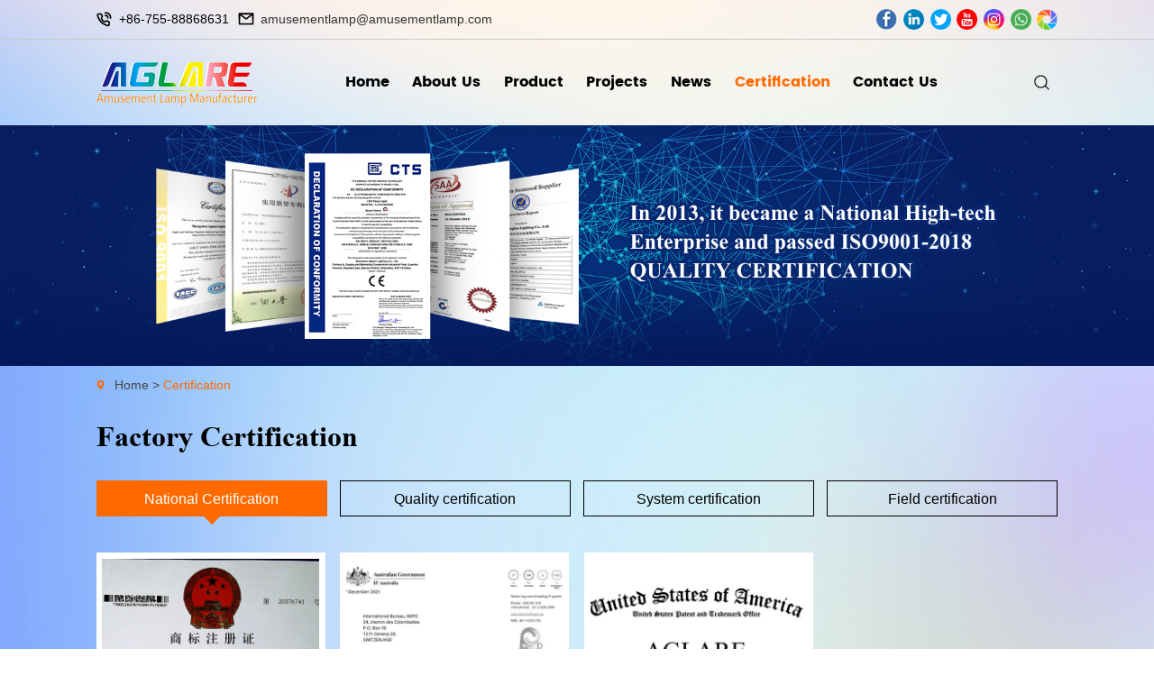

--- FILE ---
content_type: text/html
request_url: https://www.amusementlamp.com/certification/
body_size: 6579
content:
<!DOCTYPE html>
<html lang="en-US" prefix="og: http://ogp.me/ns#">
<head>
	
	<meta name="renderer" content="webkit"/>
	<meta charset="utf-8">
	<title>Aglare Certifiction|Certification-LED flood light|Certification-LED Tunnel Light</title>
	<meta name="description" content="Aglare Lighting is a professional Amusement LED manufacturer, provide Amusement led lamp,LED floodLight,led pixel lighting, cabochon lamp, and other outdoor lighting products." />
    <meta name="keywords" content="amusement led manufacturer,led pixel lighting,aglare certifi" />
	<meta name="viewport" content="width=device-width, initial-scale=1, maximum-scale=1, user-scalable=no"/>
	<meta name="apple-mobile-web-app-capable" content="yes" />
	<meta name="apple-mobile-web-app-status-bar-style" content="black" />
	<meta http-equiv="X-UA-Compatible" content="IE=edge,chrome=1">
	<meta property="og:locale" content="en_US" />
	<meta property="og:type" content="website" />
	<meta property="og:title" content="Aglare Certifiction|Certification-LED flood light|Certification-LED Tunnel Light" />
	<meta property="og:description" content="Aglare Lighting is a professional Amusement LED manufacturer, provide LED floodLight, Amusement led lamp, led pixel lighting, cabochon lamp,  and other outdoor lighting products." />
	<meta property="og:url" content="https://www.amusementlamp.com/certification/" />
	<meta property="og:site_name" content="Shenzhen Aglare Lighting Co., Ltd." />
	<link rel="icon" href="/favicon.ico" type="image/x-icon" />
	<link href="/css/global.css" rel="stylesheet" type="text/css" />
	<link href="/css/main.css" rel="stylesheet" type="text/css" />
	<link href="/css/media.css" rel="stylesheet" type="text/css" />
	 <script>(function() {var _53code = document.createElement("script");_53code.src = "https://tb.53kf.com/code/code/f9b36c6143449e3a2eabdda2e8f58d399/1";var s = document.getElementsByTagName("script")[0]; s.parentNode.insertBefore(_53code, s);})();</script>
</head>

<body>

  <div class="topbox">
    <div class="top">
        <div class="main-width">
            <div class="box">
                <p class="tel">+86-755-88868631</p>
                <p class="mail"><a href="mailto:amusementlamp@amusementlamp.com">amusementlamp@amusementlamp.com</a></p>
            </div>
            <div class="sns">
                <a href="https://www.facebook.com/aglareled" class="s1" target="_blank">facebook</a>
                        <a href="https://www.linkedin.com/company/shenzhen-aglare-lighting-co-ltd" class="s2" target="_blank">linkedin</a>
                        <a href="https://twitter.com/aglarelighting" class="s3" target="_blank">twitter</a>
                        <a href="https://www.youtube.com/channel/UC-wF3QrRCAUNWs45GVC0qTQ" class="s4" target="_blank">youtube</a>
                        <a href="#" class="s5" target="_blank">ins</a>
                        <a href="https://api.whatsapp.com/send?phone=13902981139" class="s6" target="_blank">whatsapp</a>
                        <a href="javascript:;" class="s7 wechat">wechat</a>
            </div>
        </div>
    </div>
    <div class="header">
        <div class="main-width">
            <div class="phone-menu">
                <span class="b1"></span>
                <span class="b2"></span>
                <span class="b3"></span>
              </div>
            <a href="/" class="logo"><img src="/images/logo.png" width="189" height="95" alt="Shenzhen Aglare Lighting Co., Ltd." title="Shenzhen Aglare Lighting Co., Ltd."></a>
            <div class="nav-box">
                <div class="nav">
                    <ul class="one">
                        <li><a href="/">Home</a></li>
                        <li>
                            <a href="/about/">About Us</a>
                            <i></i>
                            <div class="drop news">
                                <a href="/about-us#company"><img src="/images/icon-menu-04.png">Company Introduction</a>
                                <a href="/about-us#factory"><img src="/images/icon-menu-03.png">Our Factory</a>
                                <a href="/about-us#history"><img src="/images/icon-menu-05.png">Development History</a>
                                <a href="/about-us#culture"><img src="/images/icon-menu-06.png">Company Culture</a>
                                <a href="/about-us#certificates"><img src="/images/icon-menu-08.png">Our Certificates</a>
                            </div>
                        </li>
                        <li>
                            <a href="/product/">Product</a>
                            <i></i>
                            <div class="drop cer product">
                                <div class="item">
                                    <h3><a href="/product/auto-rgb.html"><img src="/images/icon-pro-01.png">AUTO RGB Amusement Light</a></h3>
                                    <p><a href="/product/auto-rgb.html#a16" data-aid="a16" data-type="E14 Auto RGB Amusement Light">E14 Auto RGB Amusement Light</a></p><p><a href="/product/auto-rgb.html#a17" data-aid="a17" data-type="2PIN Auto Amusement Lights">2PIN Auto Amusement Lights</a></p><p><a href="/product/auto-rgb.html#a15" data-aid="a15" data-type="E10 Auto RGB Amusement Light">E10 Auto RGB Amusement Light</a></p>
                                </div>
                                <div class="item">
                                    <h3><a href="/product/programmable.html"><img src="/images/icon-pro-02.png">Programmable RGB Amusement Light</a></h3>
                                    <p><a href="/product/programmable.html#a18" data-aid="a18" data-type="0.2-2W Programmable RGB">0.2-2W Programmable RGB</a></p><p><a href="/product/programmable.html#a19" data-aid="a19" data-type="2.1-5W Programmable RGB">2.1-5W Programmable RGB</a></p>
                                </div>
                                <div class="item">
                                    <h3><a href="/product/rgb-led.html"><img src="/images/icon-pro-03.png">RGB LED Floodlight</a></h3>
                                    <p><a href="/product/rgb-led.html#a22" data-aid="a22" data-type="RGB Color">RGB Color</a></p><p><a href="/product/rgb-led.html#a21" data-aid="a21" data-type="Single Color">Single Color</a></p>
                                </div>
                                <div class="item">
                                    <h3><a href="/product/single.html"><img src="/images/icon-pro-04.png">Single Color Amusement Light</a></h3>
                                    <p><a href="/product/single.html#a23" data-aid="a23" data-type="E10 Single Color">E10 Single Color</a></p><p><a href="/product/single.html#a24" data-aid="a24" data-type="E14 Single Color">E14 Single Color</a></p><p><a href="/product/single.html#a25" data-aid="a25" data-type="2PIN Single Color">2PIN Single Color</a></p>
                                </div>
                                <div class="item">
                                    <h3><a href="/product/e10-e14.html"><img src="/images/icon-pro-05.png">E10 E14 Turbo Housing</a></h3>
                                    <p><a href="/product/e10-e14.html#a26" data-aid="a26" data-type="E10 Turbo Housing">E10 Turbo Housing</a></p><p><a href="/product/e10-e14.html#a27" data-aid="a27" data-type="E14 Turbo Housing">E14 Turbo Housing</a></p><p><a href="/product/e10-e14.html#a28" data-aid="a28" data-type="Decoration Ring">Decoration Ring</a></p>
                                </div>
                                <div class="item">
                                    <h3><a href="/product/accessories.html"><img src="/images/icon-pro-06.png">Accessories</a></h3>
                                    <p><a href="/product/accessories.html#a29" data-aid="a29" data-type="LED Controller">LED Controller</a></p><p><a href="/product/accessories.html#a30" data-aid="a30" data-type="LED Power Supply">LED Power Supply</a></p>
                                </div>
                            </div>
                        </li>
                        <li>
                            <a href="/projects/application-area/">Projects</a>
                            <i></i>
                            <div class="drop news">
                                <a href="/projects/application-area/"><img src="/images/icon-menu-09.png">Application Area</a><a href="/projects/products-ideo/"><img src="/images/icon-menu-10.png">Products Video</a>
                            </div>
                        </li>
                        <li>
                            <a href="/news/enterprise-news/">News</a>
                            <i></i>
                            <div class="drop news">
                                <a href="/news/enterprise-news/"><img src="/images/icon-menu-07.png">Enterprise News</a><a href="/news/industry-news/"><img src="/images/icon-menu-02.png">Industry News</a>
                            </div>
                        </li>
                        <li>
                            <a href="/certification/">Certification</a>
                            <i></i>
                            <div class="drop cer">
                                <div class="item">
                                    <h3><a href="/certification/factory/">Factory Certification</a></h3>
                                    <p><a href="/certification#national">National Certification</a></p>
                                    <p><a href="/certification#quality">Quality certification</a></p>
                                    <p><a href="/certification#system">System certification</a></p>
                                    <p><a href="/certification#field">Field certification</a></p>
                                </div>
                                <div class="item">
                                    <h3><a href="/certification/product/">Product Certification</a></h3>
                                    <p><a href="/certification#ce">CE certification</a></p>
                                    <p><a href="/certification#rohs">ROHS certification</a></p>
                                    <p><a href="/certification#saa">SAA certification</a></p>
                                    <p><a href="/certification#ul">UL certification</a></p>
                                </div>
                                <div class="item">
                                    <h3><a href="/certification/patent/">Patent Certificate</a></h3>
                                    <p><a href="/certification#invention">Invention patent</a></p>
                                    <p><a href="/certification#appearance">Utility model patent</a></p>
                                    <p><a href="/certification#utility">Appearance patent</a></p>
                                </div>
                            </div>
                        </li>
                        <li>
                            <a href="/contact/">Contact Us</a>
                        </li>
                    </ul>
                </div>
            </div>
            <div class="search">
                <form id="search-form" action="/search/index.php" accept-charset="utf-8">
                    <div class="box">
                        <input class="text" type="text" name="keyword" value="">
                        <input class="btn" type="button" value="">
                        <input class="sub" type="submit" value="">
                    </div>
                </form>
            </div>
        </div>
    </div>
</div>



  <div class="other-banner m-Top">
    <img src="/upload/banner/banner-cer.jpg" width="1600" height="450" title="Certification" alt="Certification">
  </div>

  <div class="list-cer">
    <div class="bread">
      <div class="main-width">
	<a href='https://www.amusementlamp.com/'>Home</a> > <a href='/certification/'>Certification</a>
</div>

    </div>
    <a id="national" class="point"></a>
    <a id="quality" class="point"></a>
    <a id="system" class="point"></a>
    <a id="field" class="point"></a>
    <div class="main-width">
      <div class="item-cer">
        <h2>Factory Certification</h2>
        <div class="detab-btn">
          <ul>
            <li class="national">National Certification</li>
            <li class="quality">Quality certification</li>
            <li class="system">System certification</li>
            <li class="field">Field certification</li>
          </ul>
        </div>
        <div class="slide-cer">
          <div class="box">
            <div class="slide-pic">
              <ul>
                <li>
                  <a href="/upload/certificates/aglare-11.jpg" target="_blank">
                    <div class="pic">
                      <img src="/upload/certificates/aglare-11.jpg">
                    </div>
                    <p>AGLARE Class 11 trademark</p>
                  </a>
                </li>
<li>
                  <a href="/upload/soft/aglare-adly.pdf" target="_blank">
                    <div class="pic">
                      <img src="/upload/certificates/aglare-adly.jpg">
                    </div>
                    <p>Australia's Class 11 electronic trademark certificate AGLARE</p>
                  </a>
                </li>
<li>
                  <a href="/upload/soft/aglare-usa.pdf" target="_blank">
                    <div class="pic">
                      <img src="/upload/certificates/aglare-usa.jpg">
                    </div>
                    <p>Class 9 electronic trademark certificate AGLARE in the United States</p>
                  </a>
                </li>

              </ul>
            </div>
            <div class="btn prev"></div>
            <div class="btn next"></div>
          </div>
          <div class="box">
            <div class="slide-pic">
              <ul>
                <li>
                  <a href="/upload/soft/iso-en.pdf" target="_blank">
                    <div class="pic">
                      <img src="/upload/certificates/iso-en.jpg">
                    </div>
                    <p>ISO 11422Q40131R3M</p>
                  </a>
                </li>

              </ul>
            </div>
            <div class="btn prev"></div>
            <div class="btn next"></div>
          </div>
          <div class="box">
            <div class="slide-pic">
              <ul>
                
              </ul>
            </div>
            <div class="btn prev"></div>
            <div class="btn next"></div>
          </div>
          <div class="box">
            <div class="slide-pic">
              <ul>
                
              </ul>
            </div>
            <div class="btn prev"></div>
            <div class="btn next"></div>
          </div>
        </div>
      </div>
      <a id="ce" class="point"></a>
      <a id="rohs" class="point"></a>
      <a id="saa" class="point"></a>
      <a id="ul" class="point"></a>
      <div class="item-cer">
        <h2>Product Certification</h2>
        <div class="detab-btn">
          <ul>
            <li class="ce">CE certification</li>
            <li class="rohs">ROHS certification</li>
            <li class="saa">SAA certification</li>
            <li class="ul">UL certification</li>
          </ul>
        </div>
        <div class="slide-cer">
          <div class="box">
            <div class="slide-pic">
              <ul>
                <li>
                  <a href="/upload/soft/230710/1-230G0153129.pdf" target="_blank">
                    <div class="pic">
                      <img src="/upload/230710/1-230G0161323Y1.JPG">
                    </div>
                    <p>IEC 60598 ATTESTATION OF CONFORMITY Flood Light</p>
                  </a>
                </li>
<li>
                  <a href="/upload/soft/amusement-ce.pdf" target="_blank">
                    <div class="pic">
                      <img src="/upload/soft/amusement-ce.jpg">
                    </div>
                    <p>AMUSEMENT CE</p>
                  </a>
                </li>
<li>
                  <a href="/upload/soft/ce-yj-flf230w30.jpg" target="_blank">
                    <div class="pic">
                      <img src="/upload/soft/ce-yj-flf230w30.jpg">
                    </div>
                    <p>Product CE</p>
                  </a>
                </li>
<li>
                  <a href="/upload/soft/ctb200713004sx-led-en-62560-ce-lvd-01.pdf" target="_blank">
                    <div class="pic">
                      <img src="/upload/certificates/ctb200713004sx-led-en-62560-ce-lvd-02.jpg">
                    </div>
                    <p>CTB200713004SX LED bulb EN 62560 CE-LVD certificate</p>
                  </a>
                </li>
<li>
                  <a href="/upload/soft/ctb200713004sx-led-en-62560-ce-lvd-01.pdf" target="_blank">
                    <div class="pic">
                      <img src="/upload/certificates/ctb200713004sx-led-en-62560-ce-lvd-02.jpg">
                    </div>
                    <p>CTB200713004SX LED bulb EN 62560 CE-LVD certificate</p>
                  </a>
                </li>

              </ul>
            </div>
            <div class="btn prev"></div>
            <div class="btn next"></div>
          </div>
          <div class="box">
            <div class="slide-pic">
              <ul>
                <li>
                  <a href="/upload/soft/smd-led-rohs-certification.pdf" target="_blank">
                    <div class="pic">
                      <img src="/upload/soft/smd-led-rohs-certification.png">
                    </div>
                    <p>SMD LED RoHS Certification</p>
                  </a>
                </li>
<li>
                  <a href="/upload/soft/amusement-rohs.pdf" target="_blank">
                    <div class="pic">
                      <img src="/upload/soft/amusement-rohs.jpg">
                    </div>
                    <p>AMUSEMENT ROHS</p>
                  </a>
                </li>
<li>
                  <a href="/upload/soft/241204/1-241204145636.pdf" target="_blank">
                    <div class="pic">
                      <img src="/upload/241204/1-2412041502322N.jpg">
                    </div>
                    <p>New Amusement LED CE ROHS</p>
                  </a>
                </li>

              </ul>
            </div>
            <div class="btn prev"></div>
            <div class="btn next"></div>
          </div>
          <div class="box">
            <div class="slide-pic">
              <ul>
                <li>
                  <a href="/upload/soft/certificate-132076-saa.pdf" target="_blank">
                    <div class="pic">
                      <img src="/upload/certificates/certificate-132076-saa.jpg">
                    </div>
                    <p>Certificate 132076-SAA</p>
                  </a>
                </li>

              </ul>
            </div>
            <div class="btn prev"></div>
            <div class="btn next"></div>
          </div>
          <div class="box">
            <div class="slide-pic">
              <ul>
                
              </ul>
            </div>
            <div class="btn prev"></div>
            <div class="btn next"></div>
          </div>
        </div>
      </div>
      <a id="invention" class="point"></a>
      <a id="appearance" class="point"></a>
      <a id="utility" class="point"></a>
      <div class="item-cer" id="">
        <h2>Patent Certificate</h2>
        <div class="detab-btn">
          <ul class="three">
            <li class="invention">Invention patent</li>
            <li class="appearance">Appearance patent</li>
            <li class="utility">Utility model patent</li>
          </ul>
        </div>
        <div class="slide-cer">
          <div class="box">
            <div class="slide-pic">
              <ul>
                <li>
                  <a href="/upload/soft/patent-certificate-01.pdf" target="_blank">
                    <div class="pic">
                      <img src="/upload/certificates/patent-certificate-01.jpg">
                    </div>
                    <p>A special energy-saving lighting fixture based on intelligent control for high waterproof a</p>
                  </a>
                </li>

              </ul>
            </div>
            <div class="btn prev"></div>
            <div class="btn next"></div>
          </div>
          <div class="box">
            <div class="slide-pic">
              <ul>
                <li>
                  <a href="/upload/soft/230427/1-23042GA413.pdf" target="_blank">
                    <div class="pic">
                      <img src="/upload/allimg/230427/1-23042GA2530-L.jpg">
                    </div>
                    <p>LED module waterproof lens (21 lights) Design patent</p>
                  </a>
                </li>
<li>
                  <a href="/upload/soft/230427/1-23042G64943.pdf" target="_blank">
                    <div class="pic">
                      <img src="/upload/allimg/230427/1-23042G64Z50-L.jpg">
                    </div>
                    <p>Aglare Amusement Light YJLED-004K Design patent</p>
                  </a>
                </li>
<li>
                  <a href="/upload/soft/230427/1-23042G53530.pdf" target="_blank">
                    <div class="pic">
                      <img src="/upload/230427/1-23042G5404O29.jpg">
                    </div>
                    <p>Aglare LED Amusement Light YJLED-004N-S18RGB as awarded a Design patent</p>
                  </a>
                </li>

              </ul>
            </div>
            <div class="btn prev"></div>
            <div class="btn next"></div>
          </div>
          <div class="box">
            <div class="slide-pic">
              <ul>
                
              </ul>
            </div>
            <div class="btn prev"></div>
            <div class="btn next"></div>
          </div>
        </div>
      </div>
    </div>
  </div>

  <div class="index-contact">
    <div class="box">
        <p>Shenzhen Aglare Lighting Co., Ltd, was established in 2005. We a manufacturing & trading combo, produce and
            export amusement led bulbs for more than 10 years.</p>
        <a href="/contact/" class="get">Contact Now <i class="ar">></i></a>
    </div>
</div>
<div class="footer">
    <a href="#" class="logo"><img src="/images/logo.png"></a>
    <div class="main-width">
        <div class="box nav-ph">
            <h3><a href="/about/">About Us</a></h3>
            <h3><a href="/product/">Product</a></h3>
            <h3><a href="/projects/products-ideo/">Products Video</a></h3>
            <h3><a href="/news/enterprise-news/">News</a></h3>
            <h3><a href="/certification/">Certification</a></h3>
            <h3><a href="/contact/">Contact Us</a></h3>
        </div>
        <div class="box nav">
            <h3>About Us</h3>
            <ul>
                <li><a href="/about-us#company">Company Introduction</a></li>
                <li><a href="/about-us#factory">Our Factory</a></li>
                <li> <a href="/about-us#history">Development History</a></li>
                <li><a href="/about-us#culture">Company Culture</a></li>
                <li> <a href="/about-us#certificates">Our Certificates</a></li>
            </ul>
        </div>
        <div class="box nav">
            <h3>Product</h3>
            <ul>
                <li><a href="/product/single.html">Single Color Amusement Light</a></li><li><a href="/product/auto-rgb.html">AUTO RGB Amusement Light</a></li><li><a href="/product/programmable.html">Programmable RGB Amusement Light</a></li><li><a href="/product/rgb-led.html">RGB LED Floodlight</a></li><li><a href="/product/e10-e14.html">E10 E14 Turbo Housing</a></li><li><a href="/product/accessories.html">Accessories</a></li>
            </ul>
        </div>
        <div class="box nav">
            <h3>News</h3>
            <ul>
                <li><a href="/news/enterprise-news/">Enterprise News</a></li><li><a href="/news/industry-news/">Industry News</a></li>
            </ul>
        </div>
        <div class="box info">
            <h3>Contat</h3>
            <ul>
	<li>
		Email: <a href="mailto:amusementlamp@amusementlamp.com">amusementlamp@amusementlamp.com</a></li>
	<li>
		Tel: +86-755-88868631</li>
	<li>
		Addres: Room 1808, Block A, Phase A, Longguang Jiuzhan, Daling Community, Minzhi Street, Longhua District, Shenzhen</li>
</ul>

        </div>
        <div class="box nav">
            <h3>Links</h3>
            <ul>
                <li><a href="https://yjled.en.alibaba.com" target="_blank">Aglare Alibaba</a></li>
                <li><a href="https://www.aglare.com" target="_blank">Aglare Led Lighting</a></li>
                <li><a href="https://aglare.en.alibaba.com" target="_blank">Online shop</a></li>
                <li><a href="https://www.google.com" target="_blank">Google</a></li>
            </ul>
        </div>
        <!-- <div class="box form">
            <h3>Leave a Message</h3>
            <form class="freeform" id="bottomForm" method="post" action="/send/sendmessages-us2.php">
                <input type="text" value="" name="name" class="text" placeholder="Name*">
                <input type="text" value="" name="email" class="text" placeholder="Email*">
                <input type="text" value="" name="tel" class="text" placeholder="Phone">
                <textarea placeholder="Message" name="message" class="text long" value=""></textarea>
                <div class="box">
                    <input type="text" value="" name="validate" class="text" placeholder="Verification Code">
                    <img src="/functions/vdimgck.php" onclick="this.src=this.src+'?'" alt="Click to replace"
                        id="vdimgck">
                </div>
                <input name="subject" type="hidden" value="">
                <input name="add" type="hidden" value="1">
                <input type="submit" class="sub" value="Submit">
            </form>
        </div> -->
    </div>
    <div class="main-width">
        <div class="copy-right">
            <div class="list-nav">
                <a href="/">Home</a>
                <a href="/about/">About Us</a>
                            <a href="/product/">Product</a>
                            <a href="/projects/application-area/">Projects</a>
                            <a href="/news/enterprise-news/">News</a>
                            <a href="/certification/">Certification</a>
                            <a href="/contact/">Contact Us</a>
                <a href="/sitemap.xml">Sitemap</a>
            </div>
            <p>Copyright © Shenzhen Aglare Lighting Co., Ltd. All Rights Reserved. Powered by <a href="http://www.gemel.cn/" target="_blank">gemel</a></p>
            <div class="share">
                <a href="https://twitter.com/aglarelighting" class="s1" target="_blank">twitter</a>
                <a href="https://www.youtube.com/channel/UC-wF3QrRCAUNWs45GVC0qTQ" class="s2"
                    target="_blank">youtube</a>
                <a href="#" class="s3" target="_blank">ins</a>
                <a href="https://www.facebook.com/aglareled" class="s4" target="_blank">facebook</a>
                <a href="https://www.linkedin.com/company/shenzhen-aglare-lighting-co-ltd" class="s5"
                    target="_blank">linkedin</a>
                <a href="https://api.whatsapp.com/send?phone=13902981139" class="s6" target="_blank">WhatsApp</a>
                <a href="javascript:;" class="s7 wechat">wechat</a>
            </div>
        </div>
    </div>
</div>

<div class="flow-btn">
    <a href="https://twitter.com/aglarelighting" class="twitter" target="_blank">twitter</a>
    <a href="https://www.youtube.com/channel/UC-wF3QrRCAUNWs45GVC0qTQ" class="youtube" target="_blank">youtube</a>
    <a href="#" class="ins" target="_blank">ins</a>
    <a href="https://www.facebook.com/aglareled" class="facebook" target="_blank">facebook</a>
    <a href="https://www.linkedin.com/company/shenzhen-aglare-lighting-co-ltd" class="linkedin" target="_blank">linkedin</a>
    <a href="https://wa.me/13902981139" class="whatsapp" target="_blank">WhatsApp</a>
    <a href="javascript:;" class="wechat" id="share-wechat">wechat</a>
    <a class="to-top" href="#" onclick="goTop();return false;"></a>
</div>


<div class="phone-footer">
    <ul>
        <li>
            <a href="/" data-name="Home">
                <i class="icon icon-home"></i>
                <p>Home</p>
            </a>
        </li>
        <li>
            <a href="/product/" data-name="Product">
                <i class="icon icon-product"></i>
                <p>Produts</p>
            </a>
        </li>
        <li>
            <a href="https://wa.me/13902981139">
                <i class="icon icon-wsapp"></i>
                <p>WhatsApp</p>
            </a>
        </li>
        <li>
            <a href="/about/" data-name="About Us">
                <i class="icon icon-about"></i>
                <p>About us</p>
            </a>
        </li>
        <li>
            <a href="/contact/" data-name="Contact Us">
                <i class="icon icon-inq"></i>
                <p>Inquiry</p>
            </a>
        </li>
    </ul>
</div>

      <script>
        window.okkiConfigs = window.okkiConfigs || [];
        function okkiAdd() { okkiConfigs.push(arguments); };
        okkiAdd("analytics", { siteId: "83335-8239", gId: "UA-238219029-8" });
      </script>
      <script async src="//tfile.xiaoman.cn/okki/analyze.js?id=83335-8239-UA-238219029-8"></script>
      
      
      
      
      
  <script src="/js/jquery.1.8.2.min.js"></script>
<script src="/js/global.js"></script>
<script src="/js/input.js"></script>
<!-- <script>
    var cForm = document.getElementById("bottomForm");
    var cInput = document.getElementById("bottomForm").getElementsByTagName("input");
    inputJudge_b(cForm, cInput);
</script> -->
<div class="flow-share">
    <img src="/images/icon-share.png">
    <div class="text">
        Please click on the upper right corner<br>
        Share it with your circle of friends
    </div>
</div>

<div class="flow-wechat">
    <div class="bd-wechat-head">
        <span>Share to WeChat friends circle</span>
        <a class="bd-wechat-close">×</a>
        <div id="weixin"></div>
        <div class="bd-wechat-foot">Open WeChat, click "Discover" at the bottom, and use "Scan" to share the webpage with your circle of friends.</div>
    </div>
</div>
<!-- <script type='text/javascript' src='http://cdn.staticfile.org/jquery/2.1.1/jquery.min.js'></script>
<script type="text/javascript" src="http://cdn.staticfile.org/jquery.qrcode/1.0/jquery.qrcode.min.js"></script>
<script type='text/javascript' src='/js/share.js'></script> -->

  <script src="/js/jquery.SuperSlide.js"></script>
  <script>
    $(function () {
      // var mao = window.location.hash.replace("#", "");
      // $(".item-cer").each(function () {
      //   var tabBtn = $(this).find('.tab-nav a[href="#' + tab + '"]');
      // })

      $(".item-cer").each(function () {
        $(this).find('.detab-btn li').eq(0).addClass('on');
        $(this).find('.slide-cer .box').eq(0).addClass('on');
        $(this).find('.detab-btn li').on("mouseenter", function () {
          var index = $(this).index();
          $(this).addClass("on").siblings().removeClass("on");
          $(this).parents(".item-cer").find(".slide-cer .box").eq(index).show().siblings().hide();
        })
      })




      if ($(window).width() >= 780) {
        $(".slide-cer .box").slide({
          mainCell: ".slide-pic ul",
          autoPage: true,
          effect: "leftLoop",
          autoPlay: true,
          autoList: true,
          visMode: true,
          scroll: 1,
          vis: 4,
          trigger: "click",
          interTime: 4000,
          titOnClassName: "on",
          mulPicture: true,
          prevCell: ".prev",
          nextCell: ".next"
        });
      }

    })
  </script>
</body>

</html>

--- FILE ---
content_type: text/css
request_url: https://www.amusementlamp.com/css/global.css
body_size: 721
content:
@charset "utf-8";
/*font*/
@font-face {font-family:"Poppins-Regular";src:url("font/Poppins-Regular.ttf");font-weight:normal;font-style:normal;}
@font-face {font-family:"Poppins-Semibold";src:url("font/Poppins-SemiBold_0.ttf");font-weight:normal;font-style:normal;}
@font-face {font-family:"Poppins-Bold";src:url("font/Poppins-Bold_0.ttf");font-weight:normal;font-style:normal;}
@font-face {font-family:"Times-New-Roman";src:url("font/timesbd.ttf");font-weight:normal;font-style:normal;}

/*global style*/
ul,li,p,span,em,i,div,img,h1,h2,h3,h4,a,input,textarea,body{padding:0px;margin:0px;border:none;}
body{font:14px/1.5em Arial, "Poppins-Regular";color:#666;overflow-x:hidden;background:#fff;margin:0;}
table{ border-collapse:collapse;}
em,i{font-style:normal;}
a{color:#333;text-decoration:none;cursor:pointer;outline:none;-webkit-tap-highlight-color:rgba(255,0,0,0);}
a:hover{color:#ff8a00;}
ul,li{list-style:none;}
img{vertical-align:top;}
.clear{clear:both;font-size:0;line-height:0;height:0;overflow:hidden;}
.clearm:after{clear:both;display:block;height:0;visibility:hidden;content:" ";}
.clearm{*zoom:1;}
input{outline:none;vertical-align:middle;}
textarea{resize:none;outline:none;overflow:hidden;font-family:"Poppins-Regular";}
input[type="submit"]{cursor:pointer;}
p{line-height:25px;}
h1{font-size:32px;color:#333;line-height:34px;font-weight:normal;font-family:"OpenSans-Semibold";}
h2{font-size:32px;color:#333;line-height:34px;font-weight:normal;font-family:"OpenSans-Semibold";}
h3{font-size:24px;color:#333;line-height:26px;font-weight:normal;}
h4{font-size:14px;color:#333;line-height:16px;font-weight:normal;}
/* backToTop */
.hidden{display:none;}
.bread{padding:1.04vw 0;line-height: 1.56vw;font-size: 0.83vw;color: #444444;}
.bread a:first-child{padding-left: 1.56vw;background: url("/images/icon-add2.png") left center no-repeat;background-size: 0.73vw;}
.bread a,.bread span{color:#444444;}
.bread a:hover,.bread a:nth-last-child(1){color:#ff6a00;}

input[type=button]{
  -webkit-appearance:none;
  outline:none
}
input[type=submit]{
  -webkit-appearance:none;
  outline:none
}
input[type=input]{
  -webkit-appearance:none;
  outline:none
}

--- FILE ---
content_type: text/css
request_url: https://www.amusementlamp.com/css/main.css
body_size: 20018
content:
@charset "utf-8";
html{font-size:100px;}
.m-Top{margin-top:139px;}
.main-width{width: 72.92vw;margin: 0 auto;}
.index-main{position: relative;z-index: 1;}
.topbox{position: fixed;top: 0;left: 0;right: 0; width: 100%;background: url("/images/head-bg.jpg") center center no-repeat;background-size: cover;z-index: 10000;transition: all .5s;}
.topbox .top{border-bottom: 1px solid #c9c8c9;overflow: hidden;padding: 10px 0;transition: all .5s;}
.topbox .top .main-width{display: flex;align-items: center;justify-content: space-between;}
.topbox .top .box p{position: relative; float: left; height: 23px; line-height: 23px; padding: 0 0 0 25px; margin-right: 10px; font-size: 14px; color: #000000; z-index: 2;}
.topbox .top .box p::after{content: "";display: block;width: 18px;height: 17px;position: absolute;top: 50%;left: 0;margin-top: -9px;}
.topbox .top .box p.tel::after{background: url("/images/icon-tel.png") center center no-repeat;background-size: 100%;}
.topbox .top .box p.mail::after{background: url("/images/icon-mail.png") center center no-repeat;background-size: 100%;}
.topbox .top .sns{height: 23px;font-size: 0;}
.topbox .top .sns a{display: inline-block;width: 23px;height: 23px;margin-left: 0.52vw;font-size: 0; background: url("/images/icon-sns.png");background-size: 700% 100%;}
.topbox .top .sns a.s1{background-position-x: 0;}
.topbox .top .sns a.s2{background-position-x: -100%;}
.topbox .top .sns a.s3{background-position-x: -200%;}
.topbox .top .sns a.s4{background-position-x: -300%;}
.topbox .top .sns a.s5{background-position-x: -400%;}
.topbox .top .sns a.s6{background-position-x: -500%;}
.topbox .top .sns a.s7{background-position-x: -600%;}
.header .main-width{display: flex;justify-content: space-between;}
.header .logo{display: block;width: auto;height: 45px;margin-top: 25px;}
.header .logo img{width: 100%;height: auto;}
.header .nav > ul > li{position:relative;float: left; padding: 30px 1.56vw;transition: all .5s;}
.header .nav > ul > li > a{display:block;font-size: 18px;color: #000000;line-height: 35px;font-family:'Poppins-Bold';}
.header .nav > ul > li .drop {display: flex;justify-content: center;position: fixed; left: -100%; top: 10vw; width: 100%; text-align: center; background-color: #fff; text-align: center;display: none; opacity: 0; transition: opacity .5s,top .5s,left 0s;z-index: 999;}
.header .nav > ul > li:hover .drop{display: flex; left: 0; top: 138px; opacity: 1;}
.header .nav > ul > li .cer{min-height: 16.41vw;}
.header .nav > ul > li .cer .item{padding: 2.86vw 5.21vw;border-right: 1px solid #dddddd;text-align: left;box-sizing: border-box;}
.header .nav > ul > li .cer .item:last-child{border: none;}
.header .nav > ul > li .cer .item h3{font-size: 0.94vw;line-height: 1.3vw;margin-bottom: 1.04vw;}
.header .nav > ul > li .cer .item h3 a{color: #000;font-family: 'Poppins-Bold';}
.header .nav > ul > li .cer .item p{font-size: 0.83vw;line-height: 1.5vw;margin-bottom: 0.26vw;}
.header .nav > ul > li .cer .item p a{color: #444;font-family: 'Poppins-Regular';}
.header .nav > ul > li .cer .item h3 a:hover,
.header .nav > ul > li .cer .item p a:hover{color: #ff6a00;}
.header .nav > ul > li .news{display: flex;align-items: center;padding: 3.13vw 13.54vw;box-sizing: border-box;}
.header .nav > ul > li .news a{display: inline-block;line-height: 1.67vw;margin-right: 2.6vw;font-size: 0.94vw;font-family: 'Poppins-Regular';}
.header .nav > ul > li .news a img{width: 1.67vw;vertical-align: middle;margin: 0 0.42vw 0.16vw 0;}
.header .nav > ul > li .product .item{min-width: 13.02vw; padding: 2.86vw 2vw;}
.header .nav > ul > li .product .item h3 a{display: block;align-items: center;}
.header .nav > ul > li .product .item h3 a img{width: 2.19vw;vertical-align: middle;margin: 0 0.42vw 0.16vw 0;}

.header .nav > ul > li.active > a,
.header .nav > ul > li:hover > a{color:#ff6a00;}
.header .search {position: relative; float: left; width: 35px; height:35px; margin-top: 30px; z-index: 9; transition: all 0.3s; }
.header .search .box { position: relative; float: right; width: 35px; height: 35px;border-radius: 35px; overflow: hidden; transition: all 0.5s; }
.header .search .box .text { width: 100%; height: 35px;line-height: 35px; border-radius: 35px;font-size: 16px;padding: 0 35px 0 0.5vw;background-color: transparent; box-sizing: border-box; transition: border 0.5s; }
.header .search .box .btn,
.header .search .box .sub { position: absolute; top: 0; right: 0; width: 35px; height: 35px; border-radius: 35px; background-image: url("../images/icon-search.png"); background-size: 1.35vw;background-color: transparent; background-position: center; background-repeat: no-repeat; cursor: pointer;border-radius: 50%;}
.header .search .box .sub { display: none; background-image: url("../images/icon-search.png");}
.header .search .box.open { width: 14vw;}
.header .search .box.open .text {background-color: #fff;}
.header .search .box.open .sub { display: block;}
.header .search .box.open .btn { display: none; }
.header .phone-menu{display:none;float:left;width:28px;height:17px;margin-top:16px;cursor:pointer;}
.header .phone-menu span{display:block;width:28px;height:1px;background-color:#000;border-radius:1px;-moz-transform-origin:9.5% 50%;-webkit-transform-origin:9.5% 50%;-o-transform-origin:9.5% 50%;transition:all .3s;}
.header .phone-menu .b1,.header .phone-menu .b2{margin-bottom:7px;}
.header.active .phone-menu .b1{transform:rotate(45deg);}
.header.active .phone-menu .b2{filter:alpha(opacity=0);-moz-opacity:0;-khtml-opacity:0;opacity:0;}
.header.active .phone-menu .b3{transform:rotate(-45deg);}
.header.active .phone-menu span{background-color:#ff6a00;}
.topbox.flow .top{height: 0;padding: 0;border: none;}
.topbox.flow .logo{margin-top: 10px;}
.topbox.flow .header .search{margin-top: 1vw;}
.topbox.flow .header .nav > ul > li{padding: 15px 1.56vw;}
.topbox.flow .header .nav > ul > li:hover .drop{top: 65px;}

.index-main h4{font-size: 1.56vw;line-height: 1.56vw;color: #ff6a00;text-align: center;margin-bottom: 1.46vw;font-family: 'Poppins-Regular';transition: all .5s;}
.index-main h2{font-size: 2.5vw;line-height: 2.5vw;color: #000000;text-align: center;margin-bottom: 1.72vw;font-family: 'Times-New-Roman';transition: all .5s;}
.index-main .view{position: relative;display: inline-block; vertical-align: top; min-width: 8.59vw; line-height: 2.4vw; padding: 0 1.82vw; margin: 0 0.52vw; font-size: 0.83vw; background: #fff; color: #333333; border-radius: 30px; box-sizing: border-box;font-family: 'Poppins-Regular';transition: all .5s;}
.index-main .get{position: relative;display: inline-block; vertical-align: top; min-width: 8.59vw; line-height: 2.4vw; padding: 0 1.82vw; margin: 0 0.52vw; font-size: 0.83vw; background: #ff6a00; color: #fff; border-radius: 30px; box-sizing: border-box;font-family: 'Poppins-Regular';transition: all .5s;}
.ar{/*font-family: Simsun;*/font-size: 18px;vertical-align: middle;}


/* 首页产品 */
.index-product{padding: 6.25vw 0 3.91vw;background: url("/images/index-pro-bg.jpg") center center no-repeat;background-size: cover;transition: all .5s;}
.index-product .toptitle{text-align: center;margin-bottom: 2.6vw;}
.index-product .pro-slide{position: relative;}
.index-product .pro-slide .slide-pic{overflow: hidden;}
.index-product .pro-slide .slide-pic > ul{overflow: hidden;}
.index-product .pro-slide .slide-pic > ul > li{width: 24.8vw;float: left;border-right: 1.5vw solid transparent;text-align: center;padding-bottom: 2.86vw;position: relative;box-sizing: border-box;}
.index-product ul li .pic{width: 100%;}
.index-product ul li .pic img{width: 100%;height: auto;}
.index-product ul li > h3{height: 4.17vw;font-size: 1.35vw;color: #000000;line-height: 2.08vw;font-family: 'Poppins-Semibold';max-width: 60%;margin: 0 auto 1.82vw;overflow : hidden; text-overflow: ellipsis; display: -webkit-box; -webkit-line-clamp: 2; -webkit-box-orient: vertical;}
.index-product ul li .view{background-color: #ff6a00;color: #fff;}
.index-product ul li .text{position: absolute;top: 0;right: 0;left: 0;bottom: 0;border: 0.52vw solid #ff6a00;background-color: rgba(0, 0, 0, .58);opacity: 0;z-index: 0;box-sizing: border-box;}
.index-product ul li .text .box{border: 0.05vw solid #fff;height: 100%;padding: 3.65vw 2.34vw 0;box-sizing: border-box;}
.index-product ul li .text .box h3{color: #fff;font-size: 1.25vw;line-height: 1.56vw;text-align: left;margin-bottom: 1.82vw;font-family: 'Poppins-bold';}
.index-product ul li .text .box p{font-size: 0.83vw;color: #fff;line-height: 1.3vw;text-align: left;padding-bottom: 1.82vw;font-family: 'Poppins-Regular';}
.index-product ul li .text .box .son{border-top: 0.05vw solid #fff;}
.index-product ul li .text .box .son ul{padding: 1.46vw 0;}
.index-product ul li .text .box .son ul li{width: 100%;height: 1.88vw;line-height: 1.88vw;overflow: hidden;}
.index-product ul li .text .box .son ul li a{display: flex;justify-content: space-between; color: #fff;font-size: 0.94vw;line-height: 1.88vw;text-align: left;font-family: 'Poppins-Regular';}
.index-product ul li .text .box .son ul li a:hover{color: #ff6a00;}
.index-product ul li:hover .text{opacity: 1;z-index: 1;}
.index-product ul li:hover .view{z-index: 2;background-color: #fff;color: #ff6a00;}
.index-product ul li .view:hover{background-color: #ff6a00;color: #fff;}
.index-product .pro-slide .btn{position: absolute;top: 50%;transform: translateY(-50%); display: block;width: 50px;height: 50px;border-radius: 50%;overflow: hidden;background-color: rgba(0, 0, 0, .2);border: 1px solid #fff;box-sizing: border-box;}
.index-product .pro-slide .btn::after{content: "";position: absolute;top: 50%;left: 50%;transform: translate(-50%,-50%); display: block;width: 12px;height: 21px;background: url("/images/icon-btn.png");background-size: 200% 100%;}
.index-product .pro-slide .btn.prev{left: -60px;}
.index-product .pro-slide .btn.next{right: -60px;}
.index-product .pro-slide .btn.prev::after{background-position-x: 0;}
.index-product .pro-slide .btn.next::after{background-position-x: -100%;}
.index-product .pro-slide .btn:hover{background-color: #ff8a00;}

/* 首页关于我们 */
.index-about{margin-bottom: 5.21vw;}
.index-about .bg-box{width: 100%;padding: 6.25vw 0 13.54vw;text-align: center; background: url("/images/about/about-bg.jpg") center center no-repeat;background-size: cover;}
.index-about .bg-box h2{color: #fff;}
.index-about .bg-box .view{border: 1px solid #fff;margin-bottom: 2.6vw; background-color: transparent;color: #fff;}
.index-about .bg-box .view:hover{background-color: #ff6a00;border-color: #ff6a00;}
.index-about .bg-box ul{overflow:hidden;display: flex;flex-wrap: wrap;}
.index-about .bg-box ul li{float:left;width:33.333%;min-height: 11.46vw;padding:1px;box-sizing:border-box;-webkit-box-sizing:border-box;-moz-box-sizing:border-box;-ms-box-sizing:border-box;-o-box-sizing:border-box;}
.index-about .bg-box ul li .text{width:100%;height:100%;padding: 2.97vw 2.6vw 2.97vw 3.91vw;text-align: left; color:#fff;background-color: rgba(0, 0, 0, .42); box-sizing:border-box;-webkit-box-sizing:border-box;-moz-box-sizing:border-box;-ms-box-sizing:border-box;-o-box-sizing:border-box;}
.index-about .bg-box ul li .text p{margin-top: 1.3vw;font-size: 0.83vw;line-height: 1.56vw;font-family:"Poppins-Regular";}
.index-about .bg-box ul li .text p.adv-num{font-size: 48px;height:48px;line-height:48px;font-family: 'Poppins-bold';margin-top:0;overflow:hidden;}
.index-about .bg-box ul li .text p.adv-num span i{color:#fff;}
.index-about .bg-box ul li:hover .text{background-color: rgba(0, 0, 0, .8);}
p.adv-num span{position:relative;width:32px;height:100%;display:block;float:left;}
p.adv-num span i{position:absolute;top:0;width:32px;word-wrap:break-word;transition:all 0.8s;-webkit-transition:all 0.8s;-moz-transition:all 0.8s;-ms-transition:all 0.8s;-o-transition:all 0.8s;transition-timing-function:linear;-webkit-transition-timing-function:linear;-moz-transition-timing-function:linear;-ms-transition-timing-function:linear;-o-transition-timing-function:linear;}
.on p.adv-num span i{top:-480px;}
.on p.adv-num span.n1 i{top:-48px;}
.on p.adv-num span.n2 i{top:-96px;}
.on p.adv-num span.n3 i{top:-144px;}
.on p.adv-num span.n4 i{top:-192px;}
.on p.adv-num span.n5 i{top:-240px;}
.on p.adv-num span.n6 i{top:-288px;}
.on p.adv-num span.n7 i{top:-336px;}
.on p.adv-num span.n8 i{top:-384px;}
.on p.adv-num span.n9 i{top:-430px;}
.on p.adv-num span.r2 i{transition-delay:.2s;}
.on p.adv-num span.r3 i{transition-delay:.4s;}
.on p.adv-num span.r4 i{transition-delay:.6s;}
.on p.adv-num span.r5 i{transition-delay:.8s;}
.on p.adv-num span.r6 i{transition-delay:1.0s;}
.on p.adv-num span.r7 i{transition-delay:1.2s;}
.on p.adv-num span.r8 i{transition-delay:1.4s;}
.index-about .about-pic{margin-top: -7.66vw;}
.index-about .about-pic .box{background-color: #fff;padding: 1.04vw 0 0 1.04vw;position: relative;transition: all .5s;}
.index-about .about-pic .box .slide-pic{overflow: hidden;}
.index-about .about-pic .box .slide-pic ul{width: 10000% !important;}
.index-about .about-pic .box ul li{width: 16.93vw;float: left;height: 13.02vw;position: relative;margin: 0 1.04vw 1.04vw 0;transition: all .5s;overflow: hidden;}
.index-about .about-pic .box ul li img{width: 100%;height: 100%;object-fit: cover;transition: all .5s;}
.index-about .about-pic .box ul li p{position: absolute;left: 0;right: 0;bottom: 0;height: 2.34vw;line-height: 2.34vw;text-align: center;color: #fff;background-color: rgba(255, 106, 0, .8);}
.index-about .about-pic .box ul li:hover img{transform: scale(1.1);}
.index-about .about-pic .box .btn{position: absolute;top: 50%;transform: translateY(-50%); display: block;width: 2.6vw;height: 2.6vw;border-radius: 50%;overflow: hidden;background-color: rgba(0, 0, 0, .2);border: 1px solid #fff;box-sizing: border-box;opacity: 0;transition: all .5s;}
.index-about .about-pic .box .btn::after{content: "";position: absolute;top: 50%;left: 50%;transform: translate(-50%,-50%); display: block;width: 0.63vw;height: 1.09vw;background: url("/images/icon-btn.png");background-size: 200% 100%;}
.index-about .about-pic .box .btn.prev{left: -3vw;}
.index-about .about-pic .box .btn.next{right: -3vw;}
.index-about .about-pic .box .btn.prev::after{background-position-x: 0;}
.index-about .about-pic .box .btn.next::after{background-position-x: -100%;}
.index-about .about-pic .box .btn:hover{background-color: #ff8a00;}
.index-about .about-pic .box:hover .btn{opacity: 1;}


/* 首页项目 */
.index-project{padding:  0 0 6.25vw;}
.index-project .slide-box{position: relative;}
.index-project .slide-pic{margin-bottom: 1.46vw;overflow: hidden;}
.index-project .slide-pic ul li{float: left;overflow: hidden;width: 72.92vw;}
.index-project .slide-pic ul li .item{width: 32.4%; max-height: 300px; float: left;margin: 0 1.3% 1.3% 0;position: relative;transition: all .5s;}
.index-project .slide-pic ul li .item:nth-child(3n){margin-right: 0;}
.index-project .slide-pic ul li .item img{width: 100%;height: 100%;object-fit: cover;transition: all .5s;}
.index-project .slide-pic ul li .item .text{position: absolute;top: 0;right: 0;bottom: 0;left: 0;padding: 2.6vw 2.6vw 0; background-color: rgba(255, 106, 0, .85);z-index: 0;opacity: 0;transition: all .5s;}
.index-project .slide-pic ul li .item .text h3{font-size: 0.94vw;line-height: 1.56vw;color: #fff;margin-bottom: 1.3vw;font-family: 'Poppins-bold';}
.index-project .slide-pic ul li .item .text p{height: 3.75vw;font-size: 0.73vw;line-height: 1.25vw;color: #fff;margin-bottom: 1.82vw;font-family: 'Poppins-Regular';overflow : hidden; text-overflow: ellipsis; display: -webkit-box; -webkit-line-clamp: 3; -webkit-box-orient: vertical;}
.index-project .slide-pic ul li .item .text span{padding-left: 1.41vw;display: block;font-size: 0.83vw;color: #fff;position: relative;}
.index-project .slide-pic ul li .item .text span::after{content: "";display: block;position: absolute;left: 0;top: 50%;transform: translateY(-50%); width: 0.94vw;height: 1.15vw;background: url("/images/icon-add.png") center center no-repeat;background-size: 100%;}
.index-project .slide-pic ul li .item:hover .text{opacity: 1;z-index: 1;}
.index-project .slide-dot{text-align: center;}
.index-project .slide-dot li{display: inline-block;width: 16px;height: 16px;border: 1px solid transparent;position: relative;box-sizing: border-box;border-radius: 50%;}
.index-project .slide-dot li::after{content: "";display: block;position: absolute;top: 50%;left: 50%;transform: translate(-50%,-50%); width: 6px;height: 6px;border-radius: 50%;background-color: #ff8a00;}
.index-project .slide-dot li.on{border-color: #ff8a00;}
.index-project .slide-box .btn{position: absolute;top: 50%; transform: translateY(-50%); display: block;width: 50px;height: 50px;border-radius: 50%;overflow: hidden;background-color: rgba(0, 0, 0, .2);opacity: 0;transition: all .5s;}
.index-project .slide-box .btn::after{content: "";position: absolute;top: 50%;left: 50%;transform: translate(-50%,-50%); display: block;width: 12px;height: 21px;background: url("/images/icon-btn.png");background-size: 200% 100%;}
.index-project .slide-box .btn.prev{left: -60px;}
.index-project .slide-box .btn.next{right: -60px;}
.index-project .slide-box .btn.prev::after{background-position-x: 0;}
.index-project .slide-box .btn.next::after{background-position-x: -100%;}
.index-project .slide-box .btn:hover{background-color: #ff8a00;}
.index-project .slide-box:hover .btn{opacity: 1;}
.index-project .slide-ph{display: none;}


/* 首页新闻 */
.index-news{padding: 6.25vw 0;background: url("/images/project-bg.jpg") center center no-repeat;background-size: cover;overflow: hidden;}
.index-news .toptitle{text-align: center;margin-bottom: 4.69vw;}
.index-news .box{display: flex;}
.index-news .box .box-item{display: none;width: 100%;}
.index-news .toptitle .view.on{background-color: #ff6a00;color: #fff;}
.index-news ul.big{width: 29.79vw;margin-right: 1.56vw;transform: translateX(-80px);}
.index-news ul{width: 41.67vw;transform: translateX(80px);transition: all .5s;}
.index-news ul li{width: 100%;height: 11.98vw;float: left;margin-bottom: 1.04vw;background-color: #fff;padding-left: 18.23vw;box-sizing: border-box;position: relative;}
.index-news ul li:last-child{margin-bottom: 0;}
.index-news ul li .pic{position: absolute;top: 0;left: 0;bottom: 0;width: 16.46vw;height: 11.93vw;overflow: hidden;}
.index-news ul li .pic img{width: 100%;height: 100%;object-fit: cover;transition: all .5s;}
.index-news ul li .text{/*padding: 2.08vw 2.08vw 0 0;*/padding: 1.04vw 1.04vw 0 0;}
.index-news ul li .text h3{font-size: 0.94vw;color: #000000;margin-bottom: 1.04vw;font-family: 'Poppins-bold';text-overflow: ellipsis;overflow: hidden;white-space: nowrap;}
.index-news ul li .text p{color: #444444;font-size: 0.83vw;line-height: 1.3vw;margin-bottom: 1.56vw;font-family: 'Poppins-Regular';overflow : hidden; text-overflow: ellipsis; display: -webkit-box; -webkit-line-clamp: 3; -webkit-box-orient: vertical;}
.index-news ul li .text time{position: relative;display: block;padding-left: 1.56vw;line-height: 1.56vw;font-size: 0.83vw;color: #666666;font-family: 'Poppins-Regular';}
.index-news ul li .text time::after{content: "";display: block;width: 1.15vw;height: 1.15vw;position: absolute;left: 0;top: 50%;transform: translateY(-50%);background: url("/images/icon-time-02.png") center center no-repeat;background-size: 100%;}
.index-news ul li a:hover .pic img{transform: scale(1.1);}
.index-news ul li a:hover h3{color: #ff6a00;}
.index-news ul.big li{width: 100%;height: 100%;padding: 0;}
.index-news ul.big li .pic{width: 100%;height: 20.68vw;position: initial;}
.index-news ul.big li .text{padding: 2.08vw;}
.index-news ul.big li .text h3{display: -webkit-box; -webkit-line-clamp: 2; -webkit-box-orient: vertical;white-space: initial;}
.index-news ul.big li .text p{-webkit-line-clamp: 3;}
.index-news .box .box-item.on{display: flex;}
.index-news .box .box-item.on ul{transform: translateX(0);}


/* 首页证书 */
.default-cer{padding: 6.25vw 0;text-align: center;}
.default-cer .slide-box{position: relative;}
.default-cer .slide-pic{overflow: hidden;}
.default-cer .slide-pic ul{width: 1000% !important;}
.default-cer .slide-pic ul li{width: 12.97vw;float: left;margin-right: 1.98vw;margin-bottom: 1.04vw;}
.default-cer .slide-pic ul li .pic{width: 100%;height: auto;border: 2px solid #781f25;box-sizing: border-box;}
.default-cer .slide-pic ul li img{width: 100%;height: auto;}
.default-cer .slide-pic ul li p{font-size: 0.83vw;color: #000000;line-height: 1.3vw;margin-top: 0.78vw;font-family: 'Poppins-Regular';overflow: hidden; text-overflow: ellipsis; display: -webkit-box; -webkit-line-clamp: 2; -webkit-box-orient: vertical;}
.default-cer .slide-box .btn{position: absolute;top: 50%;transform: translateY(-50%); display: block;width: 2.6vw;height: 2.6vw;border-radius: 50%;overflow: hidden;background-color: rgba(0, 0, 0, .2);}
.default-cer .slide-box .btn::after{content: "";position: absolute;top: 50%;left: 50%;transform: translate(-50%,-50%); display: block;width: 0.63vw;height: 1.09vw;background: url("/images/icon-btn.png");background-size: 200% 100%;}
.default-cer .slide-box .btn.prev{left: -3.33vw;}
.default-cer .slide-box .btn.next{right: -3.33vw;}
.default-cer .slide-box .btn.prev::after{background-position-x: 0;}
.default-cer .slide-box .btn.next::after{background-position-x: -100%;}
.default-cer .slide-box .btn:hover{background-color: #ff8a00;}


/* 首页联系我们 */
.index-contact{width: 100%;height: auto;display: flex;align-items: center;justify-content: center;padding: 4.95vw 0 7.81vw; background: url("/images/index-contact-bg.png") center bottom no-repeat;background-size: cover;position: relative;z-index: 1;}
.index-contact .box{width: 63.28vw; min-height: 10.42vw;padding: 2.34vw 2.34vw 0;background-color: rgba(0, 0, 0, .62);position: relative;box-sizing: border-box;}
.index-contact .box p{font-size: 1.25vw;color: #fff;line-height: 2.08vw;text-align: center;}
.index-contact .box .get{height: 3.44vw;line-height: 3.44vw; color: #fff;border-radius: 3.44vw; padding: 0 4.69vw;font-size: 1.25vw;position: absolute;bottom: 0;left: 50%;transform: translate(-50%,50%);background-color: #ff6a00;}
.index-contact .box .get .ar{font-family: Simsun;font-weight: bold;}

/* 底部 */
.footer{position: relative;margin-top: -1.3vw;padding: 2.6vw 0 0;overflow: hidden; background: url("/images/bottom-bg.jpg") center top no-repeat;background-size: cover;z-index: 0;}
.nav-ph{display: none;}
.footer .logo{display: block;width: 9.27vw;height: auto;margin: 0 auto 3.39vw;}
.footer .logo img{width: 100%;}
.footer .main-width{display: flex;justify-content: space-between;}
.footer .box h3{font-size: 0.94vw;color: #000000;line-height: 1.35vw;margin-bottom: 1.56vw;font-family: 'Poppins-bold';}
.footer .box.nav{margin-right: 3.13vw;}
.footer .box.info{max-width: 18.23vw;margin-right: 3.13vw}
.footer .box.form{width: 13.54vw;}
.footer .box ul li{display: block;font-size: 0.73vw;color: #000;line-height: 1.3vw;margin-bottom: 0.52vw;font-family: 'Poppins-Regular'}
.footer .box ul li a{color: #000;}
.footer .box ul li a:hover{color: #ff8a00;}
.footer .box.info ul li{margin-bottom: 1.56vw;}
.footer .box.form input{width: 100%;height: 1.93vw;line-height: 1.82vw;font-size: 0.73vw;padding: 0 0.52vw;margin-bottom: 0.52vw;border: 1px solid #dddddd;box-sizing: border-box;font-family: 'Poppins-Regular';}
.footer .box.form .box{height:1.93vw;position:relative;margin-bottom:0.78vw;}
.footer .box.form .box .text{padding-right: 5.21vw;}
.footer .box.form .box img{position:absolute;right:0;top:50%;transform:translateY(-50%);width:80px;height:30px;}

.footer .box.form textarea{width: 100%;font-size: 0.73vw;line-height: 1.3vw;padding: 0.52vw;margin-bottom: 0.52vw;border: 1px solid #dddddd;box-sizing: border-box;font-family: 'Poppins-Regular';}
.footer .box.form .sub{text-align: center;color: #fff;background-color: #ff6a00;border-color: #ff6a00;outline: none;}
.footer .copy-right .list-nav{width: 100%;padding-bottom: 10px;font-size: 0;}
.footer .copy-right .list-nav a{font-size: 0.83vw;color: #000;font-family: 'Poppins-Regular';padding-right: 10px;margin-right: 10px;position: relative;display: inline-block;}
.footer .copy-right .list-nav a::after{content: "";display: block;width: 1px;height: 12px;position: absolute;top: 50%;right: 0;transform: translateY(-50%);background-color: #000;}
.footer .copy-right .list-nav a:last-child::after{display: none;}
.footer .copy-right .list-nav a:hover{color: #ff8a00;}
.footer .copy-right{width: 100%; display: flex;justify-content: space-between;flex-wrap: wrap; padding: 2.08vw 0;color: #000;margin-top: 4.17vw;border-top: 1px solid #aac0d0;}
.footer .copy-right p a{font-family: 'Poppins-Regular';}
.footer .share a{display:inline-block;width:19px;height:19px;margin:0 10px;font-size: 0; background-image:url("/images/icon-sns2.png");background-position-y:0;background-size:700% 200%;}
.footer .share a.s1{background-position-x:0;}
.footer .share a.s2{background-position-x:-100%;}
.footer .share a.s3{background-position-x:-200%;}
.footer .share a.s4{background-position-x:-300%;}
.footer .share a.s5{background-position-x:-400%;}
.footer .share a.s6{background-position-x:-500%;}
.footer .share a.s7{background-position-x:-600%;}
.footer .share a:hover{background-position-y:100%;}

/* 内页banner */
.other-banner{position: relative;}
.other-banner img{width: 100%;height: auto;}
.other-banner h1{position: absolute;top: 50%;left: 50%;transform: translate(-50%,-50%); font-size: 1.88vw;color: #fff;line-height: 1.88vw;font-family: 'Times-New-Roman';text-transform: uppercase;}

/* 产品一级列表 */
.list-products{background: url("/images/bg-pro-list.jpg") center top no-repeat;background-size: cover;overflow: hidden;padding-bottom: 7.29vw;}
.list-products .bread{margin-bottom: 1.04vw;}
.list-products .nav-select{display: flex;justify-content: space-between;flex-wrap: wrap;margin-bottom: 2.34vw;}
.list-products .nav-select .item{width: 32.5%;height: 3.13vw;background-color: #fff;margin-bottom: 1.04vw;position: relative;padding: 0 2.6vw 0 1.56vw;box-sizing: border-box;}
.list-products .nav-select .item p{height: 3.13vw;line-height: 3.13vw;color: #000;font-size: 0.83vw;}
.list-products .nav-select .item i{position: absolute;top:0;right: 1.25vw;bottom: 0; height: 3.13vw; width: 0.73vw;transition: all .5s;}
.list-products .nav-select .item i:before{content: ""; position: absolute; left: 0; top: 50%;width: 0.42vw; height: 0.05vw; margin: 0; background-color: #b7b7b7;transform-origin: center; transform: rotate(45deg);}
.list-products .nav-select .item i:after { content: ""; position: absolute; right: 0; top: 50%; width: 0.42vw; height: 0.05vw; margin: 0; background-color: #b7b7b7; transform-origin: center; transform: rotate(-45deg); transition: all .3s;}
.list-products .nav-select .item ul{position: absolute;top: 3.13vw;left: 0;right: 0;padding: 0.26vw 1.41vw 2.34vw;background-color: #fff;display: none;z-index: 3;}
.list-products .nav-select .item ul li{padding: 0.52vw 0.94vw;border-bottom: 0.05vw solid #dddddd;}
.list-products .nav-select .item ul li:last-child{border-bottom: none;}
.list-products .nav-select .item:hover ul{display: block;z-index: 3;}
.list-products .search{width: 19.27vw;height: 2.81vw;line-height: 2.81vw;border-radius: 2.81vw;overflow: hidden;margin: 0 auto 3.39vw;box-sizing: border-box;position: relative;}
.list-products .search input[type='text']{width: 100%;line-height: 2.81vw;font-size: 0.83vw;font-family: 'Poppins-Regular';padding: 0 5.63vw 0 1.56vw;box-sizing: border-box;}
.list-products .search input[type='submit']{width: 5.1vw;height: 2.81vw;border-radius: 2.81vw;position: absolute;top: 0;right: 0;bottom: 0;background: url("/images/icon-search-w.png") center center no-repeat #ff6a00;background-size: 1.35vw;}
.list-products .nav-list .box{width: 100%;min-height: 17.45vw;background-color: #fff;margin-bottom: 2.08vw;display: flex;align-items: center;position: relative;padding: 0 1.56vw;box-sizing: border-box;}
.list-products .nav-list .box .pic{width: 25vw;height: 17.45vw;margin-right: 4.43vw;}
.list-products .nav-list .box .pic img{width: 100%;height: 100%;object-fit: cover;}
.list-products .nav-list .box .text{width: 51.04%;}
.list-products .nav-list .box .text h2{font-size: 1.56vw;line-height: 2.08vw;color: #ff6a00;font-family: 'Poppins-Bold';margin-bottom: 1.56vw;}
.list-products .nav-list .box .text h2 a{color: #ff6a00;font-weight: bold;}
.list-products .nav-list .box .text ul li{line-height: 1.82vw;font-size: 0.94vw;color: #000;}
.list-products .nav-list .box .text ul li a{display: inline-flex; justify-content: space-between; color: #000; font-size: 0.94vw; line-height: 1.88vw; text-align: left; font-family: 'Poppins-Regular';}
.list-products .nav-list .box .text ul li a i{padding-left: 1.56vw;color: #ff6a00;}
.list-products .nav-list .box .text ul li a span{padding-right: 0.42vw;color: #ff6a00;}
.list-products .nav-list .box .text ul li a:hover{color: #ff6a00;}
.list-products .choose{padding: 4.17vw 0 ;}
.list-products .choose h2{font-size: 2.5vw;color: #000000;line-height: 2.6vw;text-align: center;font-family: 'Times-New-Roman';padding-bottom: 1.56vw;position: relative;margin-bottom: 2.5vw;}
.list-products .choose h2::after{content: "";display: block;width: 5.21vw;height: 0.05vw;background-color: #ff6a00;position: absolute;bottom: 0;left: 50%;transform: translateX(-50%);}
.list-products .choose ul {display: flex;justify-content: space-between;}
.list-products .choose ul li{display: block;width: 23.7vw;min-height: 19.64vw;background-color: #fff;padding: 1.56vw 1.3vw;box-sizing: border-box;}
.list-products .choose ul li span{display: block;width: 5.31vw;height: 5.31vw;margin: 0 auto 1.04vw}
.list-products .choose ul li span img{width: 100%;height: auto;}
.list-products .choose ul li h3{font-size: 1.04vw;line-height: 1.56vw;color: #000000;font-family: 'Poppins-Bold';margin-bottom: 1.04vw;text-align: center;}
.list-products .choose ul li p{font-size: 0.83vw;line-height: 1.3vw;color: #444;text-align: center;font-family: 'Poppins-Regular';}
.list-products .line-flex{display: flex;justify-content: space-between;margin-bottom: 3.13vw;}
.list-products .line-flex .search{margin: 0;}
.list-products .line-flex h2{font-family: 'Times-New-Roman';}
.list-products .list ul{overflow: hidden;width: 102%;}
.list-products .list > ul > li{display: none;align-items: center; /*width: 35.94vw;*/ width: 48.285%; height: 18.91vw;float: left;margin: 0.828%;background-color: #fff;padding-left: 18.91vw;box-sizing: border-box;position: relative;}
.list-products .list > ul > li > a{position: absolute;top: 0;right: 0;bottom: 0;left: 0;display: block;z-index: 1;}
.list-products .list > ul > li.pro.show{display: flex;}
/* .list-products .list > ul > li.pro.show:nth-child(even){margin-right: 0;} */
.list-products .list ul li .pic{width: 18.91vw;border: 0.52vw solid #fff; position: absolute;top:0;left: 0;bottom: 0;box-sizing: border-box;overflow: hidden;}
.list-products .list ul li .pic img{width: 100%;height: 100%;object-fit: cover;transition: all .5s;}
.list-products .list ul li .pic:hover img{transform: scale(1.1);}
.list-products .list ul li .text{padding: 1.56vw 1.56vw 1.04vw 0;box-sizing: border-box;}
.list-products .list ul li .text h3{font-size: 0.94vw;line-height: 1.3vw;color: #000000;font-family: 'Poppins-Bold';margin-bottom: 1.04vw;overflow : hidden; text-overflow: ellipsis; display: -webkit-box; -webkit-line-clamp: 2; -webkit-box-orient: vertical;}
.list-products .list ul li .text h3 a{color: #000;}
.list-products .list ul li .text h4{font-size: 0.83vw;line-height: 1.3vw;color: #ff6a00;margin-bottom: 1.04vw;}
.list-products .list ul li .text ul li{font-size: 0.73vw;line-height: 1.56vw;color: #444444;font-family: 'Poppins-Regular';}
.list-products .list ul li .text .btn{margin-top: 1.04vw;display: flex;}
.list-products .list ul li .text .btn a,
.list-products .list ul li .text .btn span{display: inline-block;width: 5vw;height: 2vw;line-height: 2vw;margin-right: 0.52vw;font-size: 0.83vw;color: #ffffff;cursor: pointer;text-align: center;background-color: #ff6a00;border-radius: 2vw;overflow: hidden;z-index: 99;position: relative;}
.list-products .list ul li .text .btn a{margin-right: 0;}
.list-products .list ul li .text .btn i{display: inline-block;width: 18px;height: 17px;vertical-align: middle;margin: 0 5px 2px 0;}
.list-products .list ul li .text .btn i.icon-cart{background: url("/images/icon-cart.png");}
.list-products .list ul li .text .btn i.icon-eye{background: url("/images/icon-eye.png");}
.list-products .list ul li .text .btn i.icon-inq{background: url(/images/icon-inq.png) center center no-repeat;background-size: 100%;}
.list-products .list ul li .text h3 a:hover{color: #ff6a00;}
.list-products .list ul li .text li:nth-child(1),
.list-products .list ul li .text li:nth-child(2),
.list-products .list ul li .text li:last-child{display: none;}
.list-products .list > ul > li:hover{box-shadow: 0 0 8px 1px rgba(0, 0, 0, .2);}

/* 按钮切换 */
/* .subclass{margin-bottom: 3.13vw;}
.subclass ul{display: flex;}
.subclass ul li{float: left;width: 23.75vw;padding-bottom: 0.52vw;text-align: center;position: relative;margin-right: 2vw;}
.subclass ul li::after{content: "";display: none;width: 0;height: 0;border:10px solid transparent;border-top-color:#ff6a00;position: absolute;left: 50%;transform: translateX(-50%);}
.subclass ul li a{display: block;height: 2.76vw;line-height: 2.76vw;font-size: 1.04vw;color: #000;border: 0.05vw solid #000;box-sizing: border-box;}
.subclass ul li:hover a,
.subclass ul li.active a{color: #fff;background-color: #ff6a00;border-color: #ff6a00;}
.subclass ul li:hover::after,
.subclass ul li.active::after{display: block;} */
.subclass{margin-bottom: 3.13vw;}
.subclass ul{display: flex;}
.subclass ul li{float: left;width: 23.75vw;padding-bottom: 0.52vw;text-align: center;position: relative;margin-right: 2vw;display: block;height: 2.76vw;line-height: 2.76vw;font-size: 1.04vw;color: #000;border: 0.05vw solid #000;box-sizing: border-box;}
.subclass ul li::after{content: "";display: none;width: 0;height: 0;margin-top: -2px; border:10px solid transparent;border-top-color:#ff6a00;position: absolute;left: 50%;transform: translateX(-50%);}
.subclass ul li:hover,
.subclass ul li.active{color: #fff;background-color: #ff6a00;border-color: #ff6a00;}
.subclass ul li:hover::after,
.subclass ul li.active::after{display: block;}




/* 选中产品 */
.flow-pro{display: block; position:fixed;z-index:2147;right:0;bottom:-256px;width:230px;background-color:#fff;box-shadow:0 0 8px #999;transition:all .5s;}
.flow-pro .pro-title{cursor:pointer;font-weight:bold;font-size:14px;line-height:36px;text-align:center;color:#fff;background-color:#ff6a00;font-family:'Gotham-Bold';}
.flow-pro .pro-title .close{position:absolute;left:6px;height:26px;width:26px;top:5px;cursor:pointer;background:url("/images/icon-right.png") center center no-repeat;background-size:8px;transform:rotate(90deg);}
.flow-pro .pro-title .up{position:absolute;left:6px;height:26px;width:26px;top:5px;cursor:pointer;background:url("/images/icon-right.png") center center no-repeat;background-size:8px;transform:rotate(-90deg);}
.flow-pro .slist{width:100%;height:210px;box-sizing:border-box;overflow-y:auto;}
.flow-pro .slist li{position:relative;width:100%;height:70px;margin-right:15px;padding:8px 25px 8px 0;background-color:#fff;border-bottom:1px solid #ddd;box-shadow:0 0 5px rgba(0,0,0,.05);box-sizing:border-box;overflow:hidden;}
.flow-pro .slist li p{float:left;width:125px;line-height:20px;font-size:14px;padding:0 5px;}
.flow-pro .slist li .pic{float:left;width:50px;height:50px;text-align:center;overflow:hidden;margin-left:8px;}
.flow-pro .slist li .pic img{width:auto;height:100%;}
.flow-pro .slist li .cut{position:absolute;right:0;top:0;width:25px;height:100%;border-left:1px solid #ddd;cursor:pointer;}
.flow-pro .slist li .cut:before{content:"";position:absolute;left:50%;top:50%;width:12px;height:2px;margin:-1px 0 0 -6px;background-color:#333;transform:rotate(-45deg);transform-origin:center;}
.flow-pro .slist li .cut:after{content:"";position:absolute;left:50%;top:50%;width:12px;height:2px;margin:-1px 0 0 -6px;background-color:#333;transform:rotate(45deg);transform-origin:center;}
.flow-pro .slist::-webkit-scrollbar{width:6px;height:6px;background-color:#ddd;}
.flow-pro .slist::-webkit-scrollbar-thumb{width:6px;height:6px;border-radius:2px;background-color:#ff6a00;}
.flow-pro .pro-opt{padding:10px;display:flex;justify-content:space-between;font-family:'Poppins-Regular';}
.flow-pro .pro-opt .clearbtn{display:inline-block;line-height:16px;padding:4px 10px;font-size:12px;cursor:default;color:#ff6a00;border:0;background-color:#f1f1f1;border-radius:3px;}
.flow-pro .pro-opt .clearbtn:hover{background-color: #ff6a00;color: #fff;}
.flow-pro .pro-opt a{line-height:16px;padding:4px 10px;font-size:12px;color:#fff;border:0;background-color:#ff6a00;border-radius:3px;}
.flow-pro.on{bottom:0;}
.inqbody .flow-pro{display:none;}
.pdata{display:none;}


/* 视频列表 */
.list-video{background: url("/images/bg-pro-list.jpg") center top no-repeat;background-size: cover;overflow: hidden;padding: 0 0 4.69vw;}
.list-video .bread{margin-bottom: 1.04vw;}
.list-video .filter-video{margin-bottom: 1.82vw;}
.list-video .filter-video .fil{overflow: hidden;padding-left: 15.36vw;box-sizing: border-box;position: relative;}
.list-video .filter-video .fil span{font-size: 1.25vw;line-height: 2.08vw;color: #000000;position: absolute;left: 0;top: 0;display: block;font-family: 'Poppins-Bold';}
.list-video .filter-video .fil ul{width: 100%;}
.list-video .filter-video .fil ul li{display: inline-block;height: 2.08vw;line-height: 2.08vw;border-radius: 2.08vw;cursor: pointer;overflow: hidden; margin: 0 1.04vw 1.04vw 0;color: #000000;font-size: 0.94vw;padding: 0 1.56vw;font-family: 'Poppins-Regular';background-color: #fff;}
.list-video .filter-video .fil ul li:hover,
.list-video .filter-video .fil ul li.active{background-color: #ff6a00;color: #fff;}
.list-video .filter-video .fil ul li:hover a,
.list-video .filter-video .fil ul li.active a{color: #fff;}
.list-video .count ul{width: 102%;}
.list-video .count li{width: 35.68vw;height: 22.4vw;float: left;background-color: #fff;margin-right: 1.46vw;margin-bottom: 1.98vw;}
.list-video .count li .pic{width: 100%;height: 19.27vw;position: relative;}
.list-video .count li .pic img{width: 100%;height: 100%;object-fit: cover;}
.list-video .count li i{display: block;width: 4.38vw;height: 4.38vw;position: absolute;top: 50%;left: 50%;transform: translate(-50%,-50%);background: url("/images/icon-video.png") center center no-repeat;background-size: 100%;}
.list-video .count li p{height: 3.13vw;padding: 0 1.56vw;font-size: 0.94vw;color: #000000;box-sizing: border-box;line-height: 3.13vw;font-family: 'Poppins-Regular';text-overflow: ellipsis;overflow: hidden;white-space: nowrap;}

/* 证书 */
.list-cer{background: url("/images/bg-pro-list.jpg") center top no-repeat;background-size: cover;overflow: hidden;padding: 0 0 4.69vw;}
.list-cer h2{font-size: 2.5vw;line-height: 2.5vw;color: #000000;margin-bottom: 2.6vw;font-family: 'Times-New-Roman';}
.list-cer .detab-btn{margin-bottom: 3.13vw;}
.list-cer .detab-btn ul{display: flex;justify-content: space-between;}
.list-cer .detab-btn ul li{width: 17.45vw;padding-bottom: 0.52vw;text-align: center;position: relative;display: block;height: 2.76vw;line-height: 2.76vw;font-size: 1.04vw;color: #000;border: 0.05vw solid #000;box-sizing: border-box;}
.list-cer .detab-btn ul.three li{width: 32%;}
.list-cer .detab-btn ul li::after{content: "";display: none;width: 0;height: 0;top: 2.66vw; border:10px solid transparent;border-top-color:#ff6a00;position: absolute;left: 50%;transform: translateX(-50%);}
.list-cer .detab-btn ul li:hover,
.list-cer .detab-btn ul li.on{color: #fff;background-color: #ff6a00;border-color: #ff6a00;}
.list-cer .detab-btn ul li:hover::after,
.list-cer .detab-btn ul li.on::after{display: block;}
.list-cer .slide-cer{margin: 2.34vw 0 4.17vw;position: relative;}
.list-cer .slide-cer .box{overflow: hidden;display: none;}
/* .list-cer .slide-cer .slide-pic{overflow: hidden;} */
.list-cer .slide-cer .slide-pic ul{width: 102%;}
.list-cer .slide-cer .slide-pic li{width: 17.19vw;float: left;margin-right: 1.3vw;transition: all .5s;}
.list-cer .slide-cer .slide-pic li .pic{width: 100%;height: 24vw;padding: 0.52vw;box-sizing: border-box;background-color: #fff;}
.list-cer .slide-cer .slide-pic li .pic img{width: 100%;height: 100%;object-fit: cover;}
.list-cer .slide-cer .slide-pic li p{height: 4.69vw;padding-top: 0.78vw;line-height: 1.56vw;text-align: center;font-size: 0.94vw;color: #000;font-family: 'Poppins-Regular';overflow : hidden;text-overflow: ellipsis;display: -webkit-box;-webkit-line-clamp: 2;-webkit-box-orient: vertical;}
.list-cer .slide-cer .btn{position: absolute;top: 40%; display: block;width: 2.6vw;height: 2.6vw;border-radius: 50%;overflow: hidden;background-color: rgba(0, 0, 0, .2);border: 1px solid #fff;box-sizing: border-box;z-index: 1;}
.list-cer .slide-cer .btn::after{content: "";position: absolute;top: 50%;left: 50%;transform: translate(-50%,-50%); display: block;width: 0.63vw;height: 1.09vw;background: url("/images/icon-btn.png");background-size: 200% 100%;}
.list-cer .slide-cer .btn.prev{left: 0;}
.list-cer .slide-cer .btn.next{right: 0;}
.list-cer .slide-cer .btn.prev::after{background-position-x: 0;}
.list-cer .slide-cer .btn.next::after{background-position-x: -100%;}
.list-cer .slide-cer .btn:hover{background-color: #ff8a00;}
.list-cer .slide-cer .box.on{display: block;}


/* 产品咨询 */
.main-inquiry{padding:2.5vw 0;background-color:#f1f4f7;}
.main-inquiry .info{overflow:hidden;margin-bottom:1.56vw;}
.main-inquiry h2{font-size: 1.25vw;line-height: 1.25vw;color: #000000;font-family: 'Poppins-Bold';margin-bottom: 2.08vw;}
.main-inquiry .info .list{border:1px solid #ddd;}
.main-inquiry .info .list .title{background-color:#fafafa;text-align:left;overflow:hidden;}
.main-inquiry .info .list .title span{display:block;float:left;padding:5px;box-sizing: border-box;}
.main-inquiry .info .list .title span:first-child{width:24%;text-align: left;}
.main-inquiry .info .list .title span:nth-child(2){width:56%;}
.main-inquiry .info .list .title span:nth-child(3){width:20%;}
.main-inquiry .info ul{width:100%;}
.main-inquiry .info li{position:relative;display:flex;width:100%;padding-right:20%;margin:0 2.913% 0 0;border-top:1px solid #ddd;box-sizing:border-box;background-color:#fff;overflow:hidden;}
.main-inquiry .info li p{font-size:0.9375vw;}
.main-inquiry .info li .pic{float:left;width:30%;display:flex;justify-content:center;align-items:center;border-right:1px solid #ddd;box-sizing:border-box;}
.main-inquiry .info li .pic a{display:block;width:7vw;height:7vw;}
.main-inquiry .info li .pic img{width:120px;height:auto;}
.main-inquiry .info li .name{width:70%;float:left;display:flex;align-items:center;padding:0.78vw;box-sizing:border-box;border-right:1px solid #ddd;}
.main-inquiry .info li .name p{font-size:16px;line-height:25px;font-family: 'Poppins-Regular';}
.main-inquiry .info li .name a:hover p{color:#40b452;}
.main-inquiry .info li .cut{width:30px;height:30px;position:absolute;top:50%;right:15%;cursor:pointer;transform:translateY(-50%);}
.main-inquiry .info li .cut:before{content:"";position:absolute;left:50%;top:50%;width:1.2vw;height:2px;margin:-1px 0 0 -0.6vw;background-color:#333;transform:rotate(-45deg);transform-origin:center;}
.main-inquiry .info li .cut:after{content:"";position:absolute;left:50%;top:50%;width:1.2vw;height:2px;margin:-1px 0 0 -0.6vw;background-color:#333;transform:rotate(45deg);transform-origin:center;}
.main-inquiry .conbox-box h2{text-align: center;}
.main-inquiry .conbox-box .form{width:100%;padding:2.5vw 3.65vw;box-sizing:border-box;background-color: #fff;}
.main-inquiry .conbox-box .form .text{width:100%;height:2.6vw;line-height:2.6vw;font-size:0.73vw;padding:0 0.78vw;margin-bottom:0.78vw;border:0.05vw solid #dddddd;box-sizing:border-box;border-radius:0.31vw;overflow:hidden;font-family: 'Poppins-Regular';}
.main-inquiry .conbox-box .form .text.long{padding:0.78vw;height:6.77vw;line-height:1.3vw;font-family: 'Poppins-Regular';}
.main-inquiry .conbox-box .form .box{height:2.6vw;position:relative;margin-bottom:0.78vw;}
.main-inquiry .conbox-box .form .box .text{padding-right:5.21vw;}
.main-inquiry .conbox-box .form .box img{position:absolute;right:0;top:50%;transform:translateY(-50%);width:80px;height:30px;}
.main-inquiry .conbox-box .form .sub{width:100%;height:2.6vw;line-height:2.6vw;border-radius:0.31vw;text-align:center;outline:none;color:#fff;font-size:0.94vw;font-family: 'Poppins-Regular';margin:0;font-weight:bold;background-color:#ff6a00;}

/* 关于我们 */
.main-about{background: url("/images/bg-pro-list.jpg") center top no-repeat;background-size: cover;overflow: hidden;padding: 0 0 4.69vw;}
.main-about h2{font-size: 2.5vw;line-height: 2.5vw;color: #000000;text-align: center; margin-bottom: 2.6vw;font-family: 'Times-New-Roman';}
.main-about .about-info{height: 26.04vw;width: 100%;margin-bottom: 2.6vw; position: relative;background-color: #fff;display: flex;justify-content: space-between;}
.main-about .about-info .pic{width: 36.98vw;height: 26.04vw;}
.main-about .about-info .pic img{width: 100%;height: 100%;object-fit: cover;}
.main-about .about-info .text{width: calc(100% - 36.98vw);padding: 3.13vw 2.34vw;box-sizing: border-box;overflow: hidden;display: flex;flex-direction: column;}
.main-about .about-info .text h2{margin-bottom: 0.52vw;text-align: left;}
.main-about .about-info .text h3{font-size: 1.25vw;color: #ff6a00;line-height: 1.56vw;margin-bottom: 1.56vw; font-family: 'Poppins-Regular';}
.main-about .about-info .text .ov{overflow-y: auto;}
.main-about .about-info .text p{font-size: 0.83vw;color: #444444;line-height: 1.25vw;font-family: 'Poppins-Regular';}
.main-about .about-info .text p span{color: #ff6a00;font-weight: bold;}
.main-about .about-adv{margin-bottom: 2.6vw;}
.main-about .about-adv ul{overflow:hidden;display: flex;flex-wrap: wrap;}
.main-about .about-adv ul li{float:left;width:33.333%;min-height: 11.46vw;box-sizing:border-box;-webkit-box-sizing:border-box;-moz-box-sizing:border-box;-ms-box-sizing:border-box;-o-box-sizing:border-box;}
.main-about .about-adv ul li.lt{border-bottom: 1px solid #c0d9e3;}
.main-about .about-adv ul li.rt{border-bottom: 1px solid #c0d9e3;}
.main-about .about-adv ul li.t{border: 1px solid #c0d9e3;border-top: none;}
.main-about .about-adv ul li.b{border: 1px solid #c0d9e3;border-bottom: none;border-top: none;}
.main-about .about-adv ul li .text{width:100%;height:100%;padding: 2.97vw 2.6vw 2.97vw 3.91vw;text-align: left; color:#444444;box-sizing:border-box;-webkit-box-sizing:border-box;-moz-box-sizing:border-box;-ms-box-sizing:border-box;-o-box-sizing:border-box;}
.main-about .about-adv ul li .text p{margin-top: 1.3vw;font-size: 0.83vw;line-height: 1.56vw;font-family:"Poppins-Regular";}
.main-about .about-adv ul li .text p.adv-num{font-size: 48px;height:48px;line-height:48px;color:#ff6a00;font-family: 'Poppins-bold';margin-top:0;overflow:hidden;}
.main-about .about-adv ul li .text p.adv-num span i{color:#ff6a00;}
.main-about .about-factory{margin-bottom: 4.69vw;}
.main-about .about-factory .tab{margin-bottom: 2.08vw;}
.main-about .about-factory .tab ul{text-align: center;font-size: 0;}
.main-about .about-factory .tab ul li{display: inline-block;padding: 0 0.78vw;height: 1.88vw;line-height: 1.88vw;font-size: 0.94vw;margin-right: 2.34vw;cursor: pointer;color: #000000;font-family: 'Poppins-Regular';position: relative;}
.main-about .about-factory .tab ul li::after{content: ""; display: none; width: 0; height: 0; top: 1.88vw; border: 10px solid transparent; border-top-color: #ff6a00; position: absolute; left: 50%; transform: translateX(-50%);}
.main-about .about-factory .tab ul li:hover{background-color: #ff6a00;color: #fff;}
.main-about .about-factory .tab ul li:hover::after{display: block;}
.main-about .about-factory .tab ul li.on{background-color: #ff6a00;color: #fff;}
.main-about .about-factory .tab ul li.on::after{display: block;}
.main-about .about-factory .tab-item .item{position: relative;display: none;}
.main-about .about-factory .tab-item .item .slide{padding: 1.04vw 1.04vw 0;background-color: #fff;box-sizing: border-box;}
.main-about .about-factory .tab-item .item .slide .slide-pic{overflow: hidden;margin-bottom: 1.56vw;}
.main-about .about-factory .tab-item .item .slide .slide-pic li{width: 70.83vw;float: left;display: flex;flex-wrap: wrap;}
.main-about .about-factory .tab-item .item .slide .slide-pic li .box{width: 17.03vw;height: 13.07vw;margin-right: 0.6vw; margin-bottom: 1.04vw;overflow: hidden;position: relative;}
.main-about .about-factory .tab-item .item .slide .slide-pic li .box img{width: 100%;height: 100%;object-fit: cover;}
.main-about .about-factory .tab-item .item .slide .slide-pic li .box p{position: absolute;bottom: 0;left: 0;right: 0;height: 2.34vw;line-height: 2.34vw;padding: 0 0.78vw;color: #fff;font-size: 0.94vw; text-align: center;background-color: rgba(255, 106, 0, .8);}
.main-about .about-factory .tab-item .item.on{display: block;}
.main-about .about-factory .tab-item .item .slide-dot ul {text-align: center;}
.main-about .about-factory .tab-item .item .slide-dot ul li{display: inline-block;width: 12px;height: 12px;border-radius: 50%;margin: 0 5px;background-color: #d3d3d3;}
.main-about .about-factory .tab-item .item .slide-dot ul li.active{background-color: #ff6a00;}
.main-about .about-factory .tab-item .item .btn{position: absolute; top: 40%; display: block; width: 2.6vw; height: 2.6vw; border-radius: 50%; overflow: hidden; background-color: rgba(0, 0, 0, .2); border: 1px solid #fff; box-sizing: border-box; z-index: 1;}
.main-about .about-factory .tab-item .item .btn::after{content: ""; position: absolute; top: 50%; left: 50%; transform: translate(-50%,-50%); display: block; width: 0.63vw; height: 1.09vw; background: url(/images/icon-btn.png); background-size: 200% 100%;}
.main-about .about-factory .tab-item .item .btn.prev{left: -3.13vw;}
.main-about .about-factory .tab-item .item .btn.next{right: -3.13vw;}
.main-about .about-factory .tab-item .item .btn.next::after { background-position-x: -100%; }
.main-about .about-history{margin-bottom: 2.08vw;}
.main-about .about-history .snakLine{height: 14.48vw;width: 100%;position: relative;font-size: 0;margin-top: -1.04vw;}
.main-about .about-history .snakLine:first-child{margin-top: 0;}
.main-about .about-history .snakLine::before{content: ''; width: calc(100% - 28.85vw); height: 1.04vw; background: linear-gradient(to right, #ffc000 20%, #ff6a00 50%); position: absolute; top: 50%; left: 14.43vw;transform: translateY(-50%);}
.main-about .about-history .snakLine:first-child:before{width: calc(100% - 14.43vw);left: 2.4vw;}
.main-about .about-history .snakLine:last-child:before{width: calc(100% - 15.43vw);}
.main-about .about-history .snakLine:nth-child(odd)::after{ content: ''; display: block; width: 14.43vw; height: 14.43vw; border: 1.04vw solid #ff6a00; border-radius: 0 14.43vw 14.43vw 0; position: absolute; right: 0; top: 50%;margin-top: -0.52vw; border-left: 0px; box-sizing: border-box;}
.main-about .about-history .snakLine:nth-child(even)::after{ content: ''; display: block; width: 14.43vw; height: 14.43vw; border: 1.04vw solid #ffc000; border-radius: 14.43vw 0 0 14.43vw; position: absolute; left: 0; top: 50%;margin-top: -0.52vw; border-right: 0px; box-sizing: border-box;}
.main-about .about-history .snakLine:last-child::after{display: none;}
.main-about .about-history .begin-circle{position: absolute; width: 2.5vw;height: 2.5vw;left: 0;top: 50%;transform: translateY(-50%);background: #ffc000;border-radius: 50%;}
.main-about .about-history .end-circle{position: absolute; width: 2.5vw;height: 2.76vw;right: 0;top: 50%;transform: translateY(-50%);background: url("/images/icon-cri.png") center center no-repeat;background-size: 100%;}
.main-about .about-history ul{width: 100%;padding: 2.08vw 2.6vw 0;display: flex;justify-content: space-between;position: relative; z-index: 1; margin: 0px auto;box-sizing: border-box;}
.main-about .about-history .snakLine:nth-child(even) ul{flex-direction: row-reverse;}
.main-about .about-history ul li {min-width: 14.84vw;max-width: 16.67vw;margin: 0 1.04vw 1.04vw;transition: all .5s;}
.main-about .about-history ul li span{font-size: 1.88vw;line-height: 1.88vw;color: #ff6a00;font-family: 'Poppins-Bold';}
.main-about .about-history ul li .text{width: 100%;height: 10.21vw;padding: 1.04vw 1.56vw; background-color: rgba(255, 255, 255, .89);border-radius: 0.42vw;box-sizing: border-box;}
.main-about .about-history ul li .text h3{font-size: 1.56vw;line-height: 1.56vw;color: #ff6a00;margin-bottom: 0.78vw; font-family: 'Poppins-Regular';}
.main-about .about-history ul li .text p{font-size: 0.73vw;color: #000000;line-height: 1.04vw;font-family: 'Poppins-Regular';}
.main-about .about-culture{margin-bottom: 6.51vw;}
.main-about .about-culture .tab-culture{background-color: #fff;height: 30.21vw;display: flex;}
.main-about .about-culture .tab-culture .tab{display: flex;flex: 0 0 14.06vw; width: 14.06vw;float: left;background-color: #f2f2f2;}
.main-about .about-culture .tab-culture .tab ul{width: 100%;}
.main-about .about-culture .tab-culture .tab ul li{width: 100%;height: 5.73vw;font-size: 0.94vw;color: #000000;display: flex;align-items: center;justify-content: center;line-height: 1.56vw;font-family: 'Poppins-Regular';}
.main-about .about-culture .tab-culture .tab ul li:hover,
.main-about .about-culture .tab-culture .tab ul li.on{background-color: #ff6a00;color: #fff;}
.main-about .about-culture .tab-culture .box{width: calc(100% - 14.06vw); display: flex; padding: 3.13vw 2.6vw;box-sizing: border-box;}
.main-about .about-culture .tab-culture .box ul{overflow: hidden;display: flex;overflow-x: auto;height: 100%; }
.main-about .about-culture .tab-culture .box ul::-webkit-scrollbar{width:5px;height: 5px;background-color:#dddddd;}
.main-about .about-culture .tab-culture .box ul.on{display: flex;}
.main-about .about-culture .tab-culture .box li{display: flex;flex: 0 0 19.01vw;flex-direction: column; float: left;width: 19.01vw;margin-right: 1.82vw;}
.main-about .about-culture .tab-culture .box li .pic{width: 100%;height: 12.76vw;transition: all .5s;overflow: hidden;}
.main-about .about-culture .tab-culture .box li .pic img{width: 100%;height: 100%;object-fit: cover;transition: all .5s;}
.main-about .about-culture .tab-culture .box li .text{padding: 1.3vw 0 0;}
.main-about .about-culture .tab-culture .box li .text h3{font-size: 0.94vw;color: #000;line-height: 1.3vw;margin-bottom: 0.52vw;font-family: 'Poppins-Regular';overflow : hidden; text-overflow: ellipsis; display: -webkit-box; -webkit-line-clamp: 2; -webkit-box-orient: vertical;}
.main-about .about-culture .tab-culture .box li .text p{font-size: 0.73vw;color: #444444;line-height: 1.15vw;overflow : hidden; text-overflow: ellipsis; display: -webkit-box; -webkit-line-clamp: 3; -webkit-box-orient: vertical;font-family: 'Poppins-Regular';}
.main-about .about-culture .tab-culture .box li:hover .pic img{transform: scale(1.1);}
.main-about .about-culture .tab-culture .box li:hover .text h3{color: #ff6a00;}
.main-about .about-culture .tab-culture .box .item{display: none;overflow: hidden;width: 100%;}
.main-about .about-culture .tab-culture .box .item.on {display: block;}
.main-about .about-adv .slide-adv{position: relative;}
.main-about .about-adv .slide-adv .slide-pic{overflow: hidden;margin: 0 auto;}
.main-about .about-adv .slide-pic li{width: 13.02vw;float: left;margin-right: 1.5vw;}
.main-about .about-adv .slide-pic li .pic{width: 13.02vw;height: 19.27vw;padding: 1px;border: 1px solid #43474b; box-sizing: border-box;background-color: #fff;}
.main-about .about-adv .slide-pic li .pic img{width: 100%;height: 100%;object-fit: cover;}
.main-about .about-adv .slide-pic li p{padding-top: 0.78vw;line-height: 1.56vw;text-align: center;font-size: 0.94vw;color: #000;font-family: 'Poppins-Regular';overflow: hidden; text-overflow: ellipsis; display: -webkit-box; -webkit-line-clamp: 2; -webkit-box-orient: vertical;}
.main-about .about-adv .btn{position: absolute;top: 40%; display: block;width: 2.6vw;height: 2.6vw;border-radius: 50%;overflow: hidden;background-color: rgba(0, 0, 0, .2);border: 1px solid #fff;box-sizing: border-box;z-index: 1;}
.main-about .about-adv .btn::after{content: "";position: absolute;top: 50%;left: 50%;transform: translate(-50%,-50%); display: block;width: 0.63vw;height: 1.09vw;background: url("/images/icon-btn.png");background-size: 200% 100%;}
.main-about .about-adv .btn.prev{left: -3.13vw;}
.main-about .about-adv .btn.next{right: -3.13vw;}
.main-about .about-adv .btn.prev::after{background-position-x: 0;}
.main-about .about-adv .btn.next::after{background-position-x: -100%;}
.main-about .about-adv .btn:hover{background-color: #ff8a00;}
.ov::-webkit-scrollbar{width:5px; background-color:#dddddd;}
.ov::-webkit-scrollbar-thumb{width:5px;height:5px;border-radius:2px;background-color:#9a9a9a;}
.ov:hover::-webkit-scrollbar-thumb{background-color: #ff6a00;}
.ov::-webkit-scrollbar-thumb:hover{height: 10px;}


/* 产品详情 */
.main-products{padding: 0 0 4.69vw;background: url("/images/bg-pro-list.jpg") center top no-repeat;background-size: cover;}
.main-products .default-box{float:right;position:sticky;top:7vw;}
.main-products .default-box.on .classify{display:none;}
.main-products .default-box.on .search{display:none;}
.main-products .content{width: 54.69vw;float:left;}
.main-products .content .slide-box{width: 18.54vw;float:left;overflow:hidden;position:relative;}
.main-products .content .slide-box .slide-pic{width:18.54vw;height:18.54vw;margin-bottom: 0.63vw;overflow: hidden;box-sizing: border-box;}
.main-products .content .slide-box .slide-pic li{width:18.54vw;height:18.54vw;float:left;box-sizing: border-box;padding: 0.52vw;background-color: #fff;position: relative;}
.main-products .content .slide-box .slide-pic li img{width:100%;height: auto;max-height: 100%; border: 1px solid #ddd;}
.main-products .content .slide-box .slide-pic li iframe{width: 100%;height: 100%;position: absolute;top: 0;left: 0;}
.main-products .content .slide-box .bottom{padding: 0 1.15vw 0 1.72vw;position: relative;}
.main-products .content .slide-box .slide-dot{width: 100%;}
.main-products .content .slide-box .slide-dot ul{height:4.69vw;}
.main-products .content .slide-box .slide-dot li{display: block;width: 4.69vw;height: 4.69vw;float: left;margin-right: 0.52vw;border: 1px solid transparent;box-sizing: border-box;}
.main-products .content .slide-box .slide-dot li img{width: 100%;height: 100%;object-fit: cover;}
.main-products .content .slide-box .slide-dot li.on{border-color:#ff6a00;}
.main-products .content .slide-box .btn{position:absolute;top:0;display:block;width: 1.15vw;height:4.69vw;line-height:4.69vw;overflow:hidden;z-index: 2;}
.main-products .content .slide-box .btn.prev{left:0;background: url("/images/icon-prev.png") center center no-repeat rgba(255,255,255,.51);}
.main-products .content .slide-box .btn.next{right:0;background: url("/images/icon-next.png") center center no-repeat rgba(255,255,255,.51);}
.main-products .content .slide-box .btn.prev:hover{background: url("/images/icon-prev2.png") center center no-repeat #ff6a00;}
.main-products .content .slide-box .btn.next:hover{background: url("/images/icon-next2.png") center center no-repeat #ff6a00;}
.main-products .content .info{float:right;width: 33.85vw;padding-top: 1.56vw;}
.main-products .content .info h1{font-size: 1.25vw;line-height: 1.56vw;margin-bottom:1.56vw;font-family: 'Poppins-Bold';font-weight: bold;}
.main-products .content .info h2{font-size: 0.83vw;line-height: 1.3vw;color: #ff6a00;font-family: 'Poppins-Regular';margin-bottom: 1.82vw;}
.main-products .content .info .general{font-size: 0.83vw;line-height: 1.56vw;color: #444444;font-family: 'Poppins-Regular';}
.main-products .content .info .general ul{display: flex;justify-content: space-between;flex-wrap: wrap;}
.main-products .content .info .general li{min-width: 50%;padding: 0.26vw 0;}
.main-products .content .info .btn-box{display: flex;margin: 1.56vw 0;}
.main-products .content .info .btn-box .btn{display: block;width: 7.55vw;height: 2.4vw;line-height: 2.4vw;font-size: 0.83vw;cursor: pointer;text-align: center;color: #fff;border-radius: 2.4vw;margin-right: 1.04vw;font-family: 'Poppins-Regular';background-color: #ff6a00;}
.main-products .content .info .btn-box .btn i{display: inline-block;vertical-align: middle; width: 18px;height: 17px;margin: 0 5px 3px 0;}
.main-products .content .info .btn-box .btn i.cart{background: url("/images/icon-cart.png") center center no-repeat;background-size: 100%;}
.main-products .content .info .btn-box .btn i.inq{background: url("/images/icon-inq.png") center center no-repeat;background-size: 100%;}
.main-products .content .info .btn-box .btn:hover{-webkit-filter: brightness(1.1);filter: brightness(1.1);}
.main-products .content .info .share{display:flex;align-items: center;flex-wrap: wrap;}
.main-products .content .info .share span{display:block;float:left;line-height:36px;margin-right:0.8vw;text-transform:uppercase;font-size:0.83vw;color:#999;font-family:'Gotham-Book';}
.main-products .content .info .share a{display:block;float:left;width: 23px;height: 23px;margin: 0 8px 0 0;background: url(/images/icon-sns.png);background-size: 700% 100%;font-size: 0;background-color: #fff;border-radius: 50%;overflow: hidden;transition: all .5s;}
.main-products .content .info .share a.s1{background-position-x: 0;}
.main-products .content .info .share a.s2{background-position-x: -100%;}
.main-products .content .info .share a.s3{background-position-x: -200%;}
.main-products .content .info .share a.s4{background-position-x: -300%;}
.main-products .content .info .share a.s5{background-position-x: -400%;}
.main-products .content .info .share a.s6{background-position-x: -500%;}
.main-products .content .info .share a.s7{background-position-x: -600%;}
.main-products .content .info .share a:hover{transform: translateY(-5px);}
.main-products .content .cate-item{margin: 65px 0 0; position:sticky;top:65px;z-index:6;}
.main-products .content .cate-item ul{height: 2.6vw;}
.main-products .content .cate-item ul li{width: 8.13vw;height:2.6vw;line-height:2.6vw;cursor:pointer;text-align:center;float:left;margin-right:1px;background-color:#fff;font-size:0.83vw;color:#444444;font-family:'Poppins-Regular';}
.main-products .content .cate-item ul li.on{background-color:#ff6a00;color:#fff;}
.main-products .content .contbox .itembox{position:relative;margin-top: 2.08vw;box-sizing: border-box;}
.main-products .content .contbox .itembox h2{font-size: 1.25vw;color: #000000;line-height: 1.82vw;margin-bottom: 1.56vw;font-family: 'Poppins-Bold';}
.main-products .content .contbox .itembox p{font-size: 0.83vw;color: #444444;line-height: 1.56vw;font-family: 'Poppins-Regular';}
.main-products .content .contbox .itembox img{max-width: 100%;height: auto;}
.main-products .content .contbox .itembox.details{padding: 2.6vw;background-color: #fff;}
.main-products .content .contbox .itembox.para table{width:100%;min-width:600px;}
.main-products .content .contbox .itembox.para table td{padding:0.52vw 1.04vw;width:22.4vw;line-height: 1.46vw;font-size:0.83vw;color:#444444;font-family:'Poppins-Regular';border:1px solid #dee1e5;box-sizing:border-box;background-color:#fff;}
.main-products .content .contbox .itembox.para table th{padding:0.52vw 1.04vw;width:22.4vw;line-height: 1.46vw;font-size:0.83vw;color:#444444;font-family:'Poppins-Regular';border:1px solid #dee1e5;box-sizing:border-box;background-color:#ebeff2;text-align: left;}
.main-products .content .contbox .itembox.structure{padding: 3.02vw 1.3vw 3.02vw 2.6vw; box-sizing:border-box;background-color: #fff;}
.main-products .content .contbox .itembox.structure ul{display: flex;justify-content: space-between;flex-wrap: wrap;}
.main-products .content .contbox .itembox.structure ul li{margin-right: 1.3vw;text-align: center;margin-bottom: 1.3vw;}
.main-products .content .contbox .itembox.structure ul li img{width: 100%;height: auto;max-width: 100%;}
.main-products .content .contbox .itembox.structure ul li p{padding: 0.78vw 0;}
.main-products .content .contbox .itembox.structure ul.two li{width: 23.96vw;height: auto;}
.main-products .content .contbox .itembox.structure ul.three li{width: 15.47vw;height: auto;}
.main-products .content .contbox .itembox.structure ul.three li img{border: 1px solid #dddddd;}
.main-products .content .contbox .itembox.app{padding: 3.02vw 1.3vw 3.02vw 2.6vw; box-sizing:border-box;background-color: #fff;}
.main-products .content .contbox .itembox.app ul{display: flex;justify-content: space-between;flex-wrap: wrap;}
.main-products .content .contbox .itembox.app ul li{width: 23.96vw;margin-right: 1.3vw;text-align: center;margin-bottom: 1.3vw;}
.main-products .content .contbox .itembox.app ul li img{width: 100%;height: auto;max-width: 100%;}
.main-products .content .contbox .itembox.package{padding: 3.02vw 2.6vw; box-sizing:border-box;background-color: #fff;}
.main-products .content .contbox .itembox.package img{max-width: 100%;height: auto;}
.main-products .content .contbox .itembox.package table{width:100%;min-width:600px;}
.main-products .content .contbox .itembox.package table th{padding:0.52vw;line-height: 1.56vw;font-size:0.83vw;color:#444444;font-family:'Poppins-Regular';border:1px solid #dee1e5;box-sizing:border-box;background-color:#ebeff2;}
.main-products .content .contbox .itembox.package table td{padding:0.52vw;line-height: 1.56vw;font-size:0.83vw;color:#444444;text-align: center; font-family:'Poppins-Regular';border:1px solid #dee1e5;box-sizing:border-box;background-color:#fff;}
.main-products .content .contbox .itembox.package ul{display: flex;}
.main-products .content .contbox .itembox.package ul li{margin-right: 7.29vw;font-size: 0.83vw;line-height: 1.56vw;color: #444444;font-family: 'Poppins-Regular';}
.main-products .content .contbox .itembox.package ul li h3{font-size: 0.94vw;line-height: 1.56vw;color: #444444;font-family: 'Poppins-Bold';}
.main-products .content .contbox .itembox .list-down li{box-sizing:border-box;overflow:hidden;background-color:#fff;padding-top:2.34vw;padding-bottom:2.34vw;border-bottom:1px solid #eeeeee;}
.main-products .content .contbox .itembox .list-down li:first-child{background-color:#e8eaec;}
.main-products .content .contbox .itembox .list-down li div{float:left;font-size:0.83vw;color:#444444;line-height:1.3vw;font-family:"Poppins-Regular";box-sizing:border-box;}
.main-products .content .contbox .itembox .list-down li:first-child div{font-size:0.94vw;line-height:1.3vw;color:#000;font-family:'Poppins-Bold';}
.main-products .content .contbox .itembox .list-down li.on{display: none;}
.main-products .content .contbox .itembox .list-down li.show{display: block;}
.main-products .content .contbox .itembox .list-down li .down_proid{display: none;}
.main-products .content .contbox .itembox .list-down li .name{width:20.83vw;padding:0 5.73vw 0 2.34vw;}
.main-products .content .contbox .itembox .list-down li .size{width:11.98vw;}
.main-products .content .contbox .itembox .list-down li .time{width:11.98vw;}
.main-products .content .contbox .itembox .list-down li a{color:#444444;}
.main-products .content .contbox .itembox .list-down li a.icon-down{display:inline-block;width:7.81vw;height:1.98vw;line-height:1.98vw;text-align:center;border-radius:1.98vw;color:#999999;font-size:0.83vw;overflow:hidden;background-color:#e8eaec;font-family:'Gotham-Bold';}
.main-products .content .contbox .itembox .list-down li a.icon-down:hover{color:#fff;background-color: #ff6a00;}
.main-products .content .contbox .itembox .list-down li .name a:hover{color: #ff6a00;}


/* 产品公共部分 */
.default-box{width:15.63vw;min-width:250px;}
.default-box .classify{width:100%;background-color:#fff;margin-bottom:0.68vw;}
.default-box .classify h2{height:3.44vw;line-height:3.44vw;padding:0 1.3vw;font-size:1.25vw;color:#fff;font-family:'Poppins-Bold';background-color: #ff6a00; box-sizing:border-box;}
.default-box .classify li{padding:0.78vw 1.82vw 0.78vw 1.04vw;border-bottom:0.05vw solid #f1f1f1;position: relative;}
.default-box .classify li a{display:block;font-size:0.83vw;color:#444444;line-height: 1.3vw;font-family:'Poppins-Regular';}
.default-box .classify li i{position: absolute; top: 0; right: 0.68vw; height: 2.86vw; width: 0.73vw; transition: all .5s;}
.default-box .classify li i:before{content: ""; position: absolute; left: 0; top: 50%;width: 0.42vw; height: 0.05vw; margin: 0; background-color: #b7b7b7;transform-origin: center; transform: rotate(45deg);}
.default-box .classify li i:after { content: ""; position: absolute; right: 0; top: 50%; width: 0.42vw; height: 0.05vw; margin: 0; background-color: #b7b7b7; transform-origin: center; transform: rotate(-45deg); transition: all .3s;}
.default-box .classify li:hover > a{color:#ff6a00;}
.default-box .classify li.on > a{color:#ff6a00;}
.default-box .classify li:hover i:before,
.default-box .classify li.on:before{background-color: #ff6a00;}
.default-box .classify li:hover i:after,
.default-box .classify li.on:after{background-color: #ff6a00;}
.default-box .classify li ul{display: none;padding: 1.04vw 0 0;}
.default-box .classify li ul li{line-height: 1.15vw;padding: 0 0 0 1.04vw;margin-bottom: 0.26vw;border: none;}
.default-box .classify li ul li span{padding-right: 0.42vw;}
.default-box .classify li:hover ul{display: block;}
.default-box .classify li.on ul{display: block;}
.default-box .classify li:hover i{transform: rotate(180deg);}
.default-box .search{padding:1.2vw;background-color:#fff;margin-bottom:0.78vw;}
.default-box .search .search-box{width:100%;height:2.08vw;font-size:0;box-sizing:border-box;position:relative;border-radius:0.31vw;overflow:hidden;}
.default-box .search .txt{width:100%;height:2.08vw;line-height:2.08vw;padding:0 3.91vw 0 0.63vw;box-sizing:border-box;outline:none;border:0.05vw solid #dddddd;border-radius:0.31vw;overflow:hidden;}
.default-box .search .sub{width:3.23vw;height:2.08vw;line-height:2.08vw;position:absolute;top:0;right:0;border:none;outline:none;background: url("/images/icon-search-w.png") center center no-repeat #ff6a00;background-size: 1.04vw; box-sizing:border-box;}
.default-box .search .txt:focus{border-color:#ff6a00;}
.default-box .hot-list{background-color: #fff;}
.default-box .hot-list h3{padding: 0 1.56vw;height: 2.6vw;font-size: 0.94vw;color: #ff6a00;line-height: 2.6vw;border-bottom: 1px solid #dddddd;margin-bottom: 1.04vw;}
.default-box .hot-list ul{padding: 0 1.04vw;}
.default-box .hot-list ul li{width: 100%;margin-bottom: 1.04vw;}
.default-box .hot-list ul li .pic{display: block;width: 100%;height: auto;border: 1px solid #ddd;box-sizing: border-box;transition: all .5s;}
.default-box .hot-list ul li .pic img{width: 100%;height: auto; transition: all .5s;}
.default-box .hot-list ul li p{font-size: 0.73vw;line-height: 1.3vw;color: #444444;text-align: center;padding: 0.78vw 0;font-family: 'Poppins-Regular';}
.default-box .hot-list ul li:hover .pic img{transform: scale(1.1);}
.default-box .hot-list ul li:hover p{color: #ff6a00;}


.list-products .page {display: flex;justify-content: center;flex-wrap: wrap;margin-top: 60px;}
.list-products .page a{display: inline-block;height: 35px;line-height: 35px;margin: 0 5px 10px;font-size: 14px;color: #ff6a00;background-color: #fff; border: 1px solid #ccc;border-radius: 35px;box-sizing: border-box;}
.list-products .page a.num{width: 35px;}
.list-products .page a.num.no{display: none;}
.list-products .page a.prev,
.list-products .page a.next{width: 100px;}
.list-products .page a:hover,
.list-products .page a.active{background-color: #ff6a00;color: #fff;border-color: #ff6a00;}
.list-products .page a.non{color: #ddd;}
.list-products .page a.non:hover{color: #dddd;background-color: #f1f1f1;}
.list-products .page span{display: inline-block;width: 35px;height: 35px;line-height: 35px;margin: 0 5px 10px;font-size: 16px;color: #ff6a00;background-color: #fff; border: 1px solid #ccc;border-radius: 35px;box-sizing: border-box;}


/* 推荐产品 */
.related{overflow:hidden;margin-top: 50px;}
.related .top-title{font-size:2.5vw;line-height:2.5vw;text-align:center;color:#000;font-family:'Gotham-Bold';margin-bottom:3.54vw;}
.related .slide-pic{overflow: hidden;}
.related .slide-pic > ul{overflow: hidden;width: 102%;}
.related .slide-pic > ul > li{width: 35.94vw;height: 18.91vw;float: left;margin: 0 1.04vw 1.04vw 0;background-color: #fff;padding-left: 18.91vw;box-sizing: border-box;position: relative;}
.related .slide-pic > ul > li > a{position: absolute;top: 0;right: 0;bottom: 0;left: 0;z-index: 1;}
.related .slide-pic > ul > li .pic{width: 18.91vw;border: 0.52vw solid #fff; position: absolute;top:0;left: 0;bottom: 0;box-sizing: border-box;overflow: hidden;}
.related .slide-pic ul li .pic a{display: block;}
.related .slide-pic ul li .pic img{width: 100%;height: 100%;object-fit: cover;transition:all .5s;}
.related .slide-pic ul li .pic:hover img{transform: scale(1.1);}
.related .slide-pic ul li .text{padding: 1.56vw 1.56vw 1.04vw 0;box-sizing: border-box;}
.related .slide-pic ul li .text h3{font-size: 0.94vw;line-height: 1.3vw;color: #000000;font-family: 'Poppins-Bold';margin-bottom: 1.04vw;overflow : hidden; text-overflow: ellipsis; display: -webkit-box; -webkit-line-clamp: 2; -webkit-box-orient: vertical;}
.related .slide-pic ul li .text h3 a{color: #000000;}
.related .slide-pic ul li .text h4{font-size: 0.83vw;line-height: 1.3vw;color: #ff6a00;margin-bottom: 1.04vw;}
.related .slide-pic ul li .text p{font-size: 0.73vw;line-height: 1.56vw;color: #444444;font-family: 'Poppins-Regular';margin-bottom: 1.04vw;}
.related .slide-pic ul li .text ul li{font-size: 0.73vw; line-height: 1.56vw; color: #444444; font-family: 'Poppins-Regular';}
.related .slide-pic ul li .text ul li:nth-child(1),
.related .slide-pic ul li .text ul li:nth-child(2),
.related .slide-pic ul li .text ul li:last-child{display: none;}
.related .slide-pic ul li .text .btn{margin-top: 1.04vw;display: flex;}
.related .slide-pic ul li .text .btn a,
.related .slide-pic ul li .text .btn span{display: inline-block;width: 5vw;height: 2vw;line-height: 2vw;cursor: pointer;margin-right: 0.52vw;font-size: 0.83vw;color: #ffffff;text-align: center;background-color: #ff6a00;border-radius: 2vw;overflow: hidden;position: relative;z-index: 99;}
.related .slide-pic ul li .text .btn i{display: inline-block;width: 18px;height: 16px;vertical-align: middle;margin: 0 5px 3px 0;}
.related .slide-pic ul li .text .btn i.icon-cart{background: url("/images/icon-cart.png");}
.related .slide-pic ul li .text .btn i.icon-eye{background: url("/images/icon-eye.png");}
.related .slide-pic ul li .text .btn i.icon-inq{background: url("/images/icon-inq.png");}

/* 404页面 */
.bossgoo-404{background: url(/images/404.jpg) no-repeat;background-size: cover;}
.bossgoo-404 .main-width{min-height: calc(100vh - 90px); display: flex; flex-direction: column; justify-content: center; align-items: center;}
.bossgoo-404 .main-width img{max-width: 100%;}
.bossgoo-404 .boss-404-text{color: #fff;font-size: 18px;padding: 10px 0;}
.bossgoo-404 .boss-404-btn{color: #fff;font-size: 18px;display: inline-block;box-sizing: border-box;border: 1px solid #fff;}
.form-touch{width: 100%;padding: 3.13vw 0;}
.form-touch .text{width:100%;height:2.6vw;line-height:2.6vw;font-size:0.73vw;padding:0 0.78vw;margin-bottom:0.78vw;border:0.05vw solid #dddddd;box-sizing:border-box;border-radius:0.31vw;overflow:hidden;font-family:'Poppins-Regular';}
.form-touch .text.long{padding:0.78vw;height:6.77vw;line-height:1.3vw;font-family:'Poppins-Regular';}
.form-touch .box{height:2.6vw;position:relative;margin-bottom:0.78vw;}
.form-touch .box .text{padding-right:5.21vw;}
.form-touch .box img{position:absolute;right:0;top:50%;transform:translateY(-50%);width:80px;height:30px;}
.form-touch .sub{width:100%;height:2.6vw;line-height:2.6vw;border-radius:0.31vw;text-align:center;outline:none;color:#fff;font-size:0.94vw;font-family:'Arial';margin:0;font-weight:bold;background-color:#ff6a00;}

/* 产品咨询 */
.flow-inq{position: fixed;top: 0;right: 0;bottom: 0;left: 0;background-color: rgba(0, 0, 0, .77);z-index: 99999;display: none; align-items: center;transition: all .5s;}
.flow-inq .item{box-sizing: border-box;background-color: #fff;position: relative;}
.flow-inq .item .item-box{padding: 2.08vw;max-height: 700px;min-height: 400px;overflow-y: auto;}
.flow-inq .item .item-box::-webkit-scrollbar{width:5px; background-color:#dddddd;}
.flow-inq .item .item-box::-webkit-scrollbar-thumb{width:5px;height:5px;border-radius:2px;background-color:#9a9a9a;}
.flow-inq .item .item-box:hover::-webkit-scrollbar-thumb{background-color: #ff6a00;}
.flow-inq .item .item-box::-webkit-scrollbar-thumb:hover{height: 10px;}
.flow-inq .item .info{margin-bottom: 2.6vw;overflow: hidden;display: flex;align-items: center;}
.flow-inq .item .info .pic{float: left;flex: 0 0 9.11vw; width: 9.11vw;height: 9.11vw;border: 1px solid #ddd;box-sizing: border-box;}
.flow-inq .item .info .pic img{width: 100%;height: 100%;object-fit: cover;}
.flow-inq .item .info .text{float: left;margin-left: 2.6vw;}
.flow-inq .item .info .text h2{font-size: 1.25vw;line-height: 1.56vw;color: #000000;margin-bottom: 1.04vw;font-family: 'Poppins-Regular';}
.flow-inq .item .info .text h3{font-size: 0.83vw;color: #ff6a00;line-height: 1.3vw;font-family: 'Poppins-Regular';}
.flow-inq .item .inq-box h2{font-size: 1.25vw;line-height: 1.56vw;margin-bottom: 1.56vw;color: #000000;font-family: 'Poppins-Bold';}
.flow-inq .item .inq-box form{font-size: 0;display: flex;justify-content: space-between;flex-wrap: wrap;padding-right: 2.08vw;}
.flow-inq .item .inq-box .txt{width: 31.571%; height: 2.34vw;line-height: 2.34vw;padding: 0 1.04vw;font-size: 0.83vw;border: 1px solid #dddddd;margin-bottom: 0.52vw;box-sizing: border-box;font-family: 'Poppins-Regular';}
.flow-inq .item .inq-box .txt:nth-child(1),
.flow-inq .item .inq-box .txt:nth-child(2){width: 48.585%;}
.flow-inq .item .inq-box .txt.long{width: 100%;height: 8.44vw;margin-bottom: 1.82vw;}
.flow-inq .item .inq-box .box{width: 100%; height: 2.6vw;position: relative;margin-bottom: 1.82vw;}
.flow-inq .item .inq-box .box .txt{width: 100%;padding-right: 5.21vw;}
.flow-inq .item .inq-box .box img{position: absolute; right: 0; top: 50%; transform: translateY(-50%); width: 80px; height: 30px;}
.flow-inq .item .inq-box .sub{width: 100%;height: 2.34vw;line-height: 2.34vw;text-align: center;color: #fff;background-color: #ff6a00;font-size: 0.83vw;font-family: 'Poppins-Bold';}
.flow-inq .item .close{position: absolute;top: -17px;right: -17px;display: flex;justify-content: center;align-items: center; width: 34px;height: 34px;border: 2px solid #fff;background-color: #7f7f7f;color: #fff;font-size: 18px;box-sizing: border-box;border-radius: 50%;}
.flow-inq .item .close:hover{border-color: red;background-color: red;}
.flow-inq.on{display: flex;}




/* 联系我们 */
.main-contact{padding: 0 0 4.69vw;background: url("/images/bg-pro-list.jpg") center top no-repeat;background-size: cover;}
.main-contact .main-width{display: flex;flex-wrap: wrap;}
.main-contact h2{font-size: 1.25vw;line-height: 1.56vw;color: #000000;margin-bottom: 1.56vw;font-family: 'Poppins-Bold';}
.main-contact p{font-size: 0.83vw;color: #444444;padding: 5px 35px 5px 8px; line-height: 1.56vw;font-family: 'Poppins-Regular';padding-left: 35px;overflow-wrap: break-word;}
.main-contact p span{font-family: 'Poppins-Bold';}
.main-contact p.phone{background: url("/images/icon-phone.png") left top no-repeat;background-size: 28px;margin-bottom: 0.52vw;}
.main-contact p.email{background: url("/images/icon-email.png") left top no-repeat;background-size: 28px;}
.main-contact .info{width: 35.16vw;float: left;background-color: #fff;padding: 3.13vw;box-sizing: border-box;margin-right: 2.34vw;}
.main-contact .slide-add{margin-bottom: 1.56vw;}
.main-contact .slide-add .tab{display: flex;justify-content: flex-start;margin-top: 0.78vw;margin-bottom: 1.46vw;}
.main-contact .slide-add .tab li{width: 33.333%;font-size: 0.78vw;color: #000; text-align: center;height: 1.93vw;line-height: 1.93vw;border-bottom: 1px solid #dddddd;font-family: 'Poppins-Regular';}
.main-contact .slide-add .tab li.on{background-color: #ff6a00;color: #fff;}
.main-contact .slide-add .box li{width: 100%;position: relative;display: none;}
.main-contact .slide-add .box li img{width: 100%;height: auto;}
.main-contact .slide-add .box li p{position: absolute;top: 50%;left: 50%;transform: translate(-50%,-50%); color: #ffffff;width: 100%; max-width: 24.17vw;padding: 2.08vw;box-sizing: border-box;background-color: rgba(0, 0, 0, .48);}
.main-contact .slide-add .box li.on{display: block;}
.main-contact .sns{height: 34px; /*margin-top: 0.57vw;*/font-size: 0;}
.main-contact .sns a{display: inline-block;width: 23px;height: 23px;margin-left: 8px;font-size: 0; background: url("/images/icon-sns.png");background-size: 700% 100%;transition: all .5s;}
.main-contact .sns a.s1{background-position-x: 0;}
.main-contact .sns a.s2{background-position-x: -100%;}
.main-contact .sns a.s3{background-position-x: -200%;}
.main-contact .sns a.s4{background-position-x: -300%;}
.main-contact .sns a.s5{background-position-x: -400%;}
.main-contact .sns a.s6{background-position-x: -500%;}
.main-contact .sns a.s7{background-position-x: -600%;}
.main-contact .sns a:hover{transform: translateY(-5px);}
.main-contact .message-form{width: 35.26vw;padding: 3.13vw 3.39vw;background-color: #fff;float: right;box-sizing: border-box;}
.main-contact .message-form .text{width:100%;height:2.6vw;line-height:2.6vw;font-size:0.73vw;padding:0 0.78vw;margin-bottom:0.78vw;border:0.05vw solid #dddddd;box-sizing:border-box;border-radius:0.31vw;overflow:hidden;font-family:'Poppins-Regular';}
.main-contact .message-form .text.long{padding:0.78vw;height:6.77vw;line-height:1.3vw;font-family:'Poppins-Regular';}
.main-contact .message-form .box{height:2.6vw;position:relative;margin-bottom:0.78vw;}
.main-contact .message-form .box .text{padding-right:5.21vw;}
.main-contact .message-form .box img{position:absolute;right:0;top:50%;transform:translateY(-50%);width:80px;height:30px;}
.main-contact .message-form .sub{width:100%;height:2.6vw;line-height:2.6vw;border-radius:0.31vw;text-align:center;outline:none;color:#fff;font-size:0.94vw;font-family:'Arial';margin:0;font-weight:bold;background-color:#ff6a00;}
.main-contact .map{margin: 3.96vw auto 0;position: relative;}
.main-contact .map img{width: 100%;}
.main-contact .map iframe{position: absolute;top: 0;right: 0;bottom: 0;left: 0;}

/* 产品对比 */
.main-compare{padding: 0 0 4.69vw;background: url("/images/bg-pro-list.jpg") center top no-repeat;background-size: cover;}
.main-compare h2{font-size: 1.25vw;line-height: 1.56vw;color: #000000;margin-bottom: 1.56vw;font-family: 'Poppins-Bold';}
.main-compare .list{width: 100%;background-color: #fff;}
.main-compare .list .ov{overflow-x: auto;}
.main-compare .list .ov::-webkit-scrollbar{height:1.15vw;background-color: #fff;}
.main-compare .list .ov::-webkit-scrollbar-thumb{background-color: #e6e6e6;height: 1.15vw;border-radius: 1.15vw;}
.main-compare .list .ov::-webkit-scrollbar-thumb:hover{background-color: #ff8a00;}
.main-compare .list .ov::-webkit-scrollbar-button{width: 1.15vw;height: 1.15vw;}
.main-compare .list .ov::-webkit-scrollbar-button:decrement{background: url("/images/icon-prev.png") center center no-repeat;}
.main-compare .list .ov::-webkit-scrollbar-button:increment{background: url("/images/icon-next.png") center center no-repeat;}
.main-compare .list .ov::-webkit-scrollbar-button:decrement:hover{background: url("/images/icon-prev2.png") center center no-repeat #ff6a00;}
.main-compare .list .ov::-webkit-scrollbar-button:increment:hover{background: url("/images/icon-next2.png") center center no-repeat #ff6a00;}
.main-compare .list ul{display: flex; border-spacing: 0;margin: -1px 0 0 0;}
.main-compare .list .title{display: flex;background-color: #fafafa;}
.main-compare .list li{display: flex;align-items: center;justify-content: center; border: 1px solid #dddddd;padding: 0.52vw 0.78vw;line-height: 1.41vw;font-size: 0.83vw;margin: 0 0 0 -1px;color: #444444; font-family: 'Poppins-Regular';box-sizing: border-box;}
.main-compare .list .pic{display: flex;align-items: center;justify-content: center;margin: -1px 0 0 0; float: left;flex: 0 0 170px; width: 170px;height: auto;padding: 10px;box-sizing: border-box;border: 0.05vw solid #dddddd;}
.main-compare .list .pic img{width: 100%;height: auto;}
.main-compare .list li:nth-child(1){flex: 0 0 12.5vw;}
.main-compare .list li:nth-child(2){flex: 0 0 5.21vw;}
.main-compare .list li:nth-child(3){flex: 0 0 8.07vw;}
.main-compare .list li:nth-child(4){flex: 0 0 8.85vw;}
.main-compare .list li:nth-child(5){flex: 0 0 9.38vw;}
.main-compare .list li:nth-child(6){flex: 0 0 5.73vw;}
.main-compare .list li:nth-child(7){flex: 0 0 4.17vw;}
.main-compare .list li:nth-child(8){flex: 0 0 9.38vw;}
.main-compare .list li:nth-child(9){flex: 0 0 5.21vw;}
.main-compare .list li:nth-child(10){flex: 0 0 8.85vw;}
.main-compare .list li:nth-child(11){flex: 0 0 8.07vw;}
.main-compare .list li:nth-child(12){flex: 0 0 9.38vw;}
.main-compare .list .line{display: flex;}
.main-compare .list .line ul{float: left;}

.main-compare table{width: 100%;min-width: 600px;font-size: 0.83vw;color: #444; font-family: 'Poppins-Regular';background-color: #fff;}
.main-compare table th{padding: 0.52vw 1.04vw 0.52vw 1.56vw;line-height: 1.41vw;background-color: #fafafa;border: 1px solid #dddddd}
.main-compare table td{padding: 1.04vw;line-height: 1.41vw; border: 1px solid #dddddd;box-sizing: border-box;}
.main-compare table .pic{width: 7.81vw;height: auto;}
.main-compare table .pic img{width: 100%;height: auto;}

/* 新闻列表 */
.list-news{padding: 0 0 4.69vw;background: url("/images/bg-pro-list.jpg") center top no-repeat;background-size: cover;}
.list-news .nav{display: flex;justify-content: center;margin-bottom: 3.13vw;}
.list-news .nav a{display: block;width: 15.63vw;height: 3.13vw;line-height: 3.13vw;margin: 0 0.52vw;border-radius: 1.56vw;text-align: center;font-size: 0.94vw;color: #000000;font-family: 'Poppins-Regular';background-color: #fff;}
.list-news .nav a:hover,
.list-news .nav a.active{background-color: #ff6a00;color: #fff;}
.list-news .cont li{background-color: #fff;margin-bottom: 1.25vw;overflow: hidden;}
.list-news .cont li a{display: flex;align-items: center;padding: 1.82vw 1.77vw;box-sizing: border-box;}
.list-news .cont li .time{float: left;padding: 1.56vw 2.86vw 1.56vw 0; width: 10.42vw;font-size: 2.5vw;line-height: 2.5vw;color: #555555; text-align: right; border-right: 1px solid #dddddd;font-family: 'Poppins-Regular';box-sizing: border-box;}
.list-news .cont li .time span{display: block;padding-top: 1.3vw;font-size: 0.94vw;line-height: 1.3vw;}
.list-news .cont li .text{float: left;width: 39.58vw;padding-left: 3.65vw;box-sizing: border-box;}
.list-news .cont li .text h2{font-size: 1.25vw;color: #000000;line-height: 1.82vw;margin-bottom: 1.82vw;font-family: 'Poppins-Bold';text-overflow: ellipsis;overflow: hidden;white-space: nowrap;}
.list-news .cont li .text p{font-size: 0.83vw;line-height: 1.3vw;color: #444444;overflow : hidden; text-overflow: ellipsis; display: -webkit-box; -webkit-line-clamp: 2; -webkit-box-orient: vertical;}
.list-news .cont li .pic{width: 14.48vw;height: 10.26vw;float: left;overflow: hidden;margin-left: 4.43vw;}
.list-news .cont li .pic img{width: 100%;height: 100%;object-fit: cover;transition: all .5s;}
.list-news .cont li a:hover .time{color: #ff6a00;}
.list-news .cont li a:hover .text h2{color: #ff6a00;}
.list-news .cont li a:hover .pic img{transform: scale(1.1);}

/* 案例列表 */
.list-project{padding: 0 0 4.69vw;background: url("/images/bg-pro-list.jpg") center top no-repeat;background-size: cover;}
.list-project .nav{display: flex;justify-content: center;margin-bottom: 3.13vw;}
.list-project .nav a{display: block;width: 15.63vw;height: 3.13vw;line-height: 3.13vw;margin: 0 0.52vw;border-radius: 1.56vw;text-align: center;font-size: 0.94vw;color: #000000;font-family: 'Poppins-Regular';background-color: #fff;}
.list-project .nav a:hover,
.list-project .nav a.active{background-color: #ff6a00;color: #fff;}
.list-project .cont{width: 102%;}
.list-project .cont li{width: 35.68vw;float: left;background-color: #fff;margin-right: 1.46vw;margin-bottom: 1.98vw;}
.list-project .cont li .pic{width: 100%;height: 19.27vw;position: relative;transition: all .5s;overflow: hidden;}
.list-project .cont li .pic img{width: 100%;height: 100%;object-fit: cover;transition: all .5s;}
.list-project .cont li .text{width: 100%;padding: 1.04vw;box-sizing: border-box;}
.list-project .cont li .text h2{font-size: 1.25vw;color: #000000;line-height: 1.82vw;margin-bottom: 0.78vw;font-family: 'Poppins-Bold';text-overflow: ellipsis;overflow: hidden;white-space: nowrap;}
.list-project .cont li .text p{font-size: 0.83vw;line-height: 1.3vw;color: #444444;overflow : hidden; text-overflow: ellipsis; display: -webkit-box; -webkit-line-clamp: 2; -webkit-box-orient: vertical;}
.list-project .cont li:hover .pic img{transform: scale(1.1);}
.list-project .cont li:hover .text{background-color: #ff6a00;color: #fff;}
.list-project .cont li:hover .text h2{color: #fff;}
.list-project .cont li:hover .text p{color: #fff;}



/* 新闻详情 */
.main-news{padding: 0 0 4.69vw;background: url("/images/bg-pro-list.webp") center top no-repeat;background-size: cover;overflow: hidden;}
.main-news .news-content{width: 52.08vw;background-color: #fff;float: left;}
.main-news .news-content .box{padding: 2.6vw 2.5vw 3.13vw 0;}
.main-news .news-content .box h2{font-size: 1.25vw;line-height: 1.56vw;padding-left: 2.08vw;border-left: 0.26vw solid #ff6a00; margin-bottom: 2.08vw;color: #000000;font-family: 'Poppins-Bold';box-sizing: border-box;}
.main-news .news-content .box .line{padding: 0 2.08vw;display: flex;align-items: center; justify-content: space-between;font-size: 0.94vw;color: #444444;line-height: 1.3vw}
.main-news .news-content .box .line .share{display: flex;align-items: center;}
.main-news .news-content .box .line .share a{display:inline-block;width: 24px;height: 24px;margin-left: 8px;background: url(/images/icon-sns.png);background-size: 700% 100%;font-size: 0;background-color: #fff;border-radius: 50%;overflow: hidden;transition: all .5s;}
.main-news .news-content .box .line .share a.s1{background-position-x: 0;}
.main-news .news-content .box .line .share a.s2{background-position-x: -100%;}
.main-news .news-content .box .line .share a.s3{background-position-x: -200%;}
.main-news .news-content .box .line .share a.s4{background-position-x: -300%;}
.main-news .news-content .box .line .share a.s5{background-position-x: -400%;}
.main-news .news-content .box .line .share a.s6{background-position-x: -500%;}
.main-news .news-content .box .line .share a.s7{background-position-x: -600%;}
.main-news .news-content .box .line .share a:hover{transform: translateY(-5px);}
.main-news .news-content .content{padding: 2.08vw;box-sizing: border-box;font-size: 0.83vw;color: #444444;line-height: 1.3vw;border-top: 1px solid #ddd;border-bottom: 1px solid #ddd; font-family:'Poppins-Regular';}
.main-news .news-content .content img{max-width: 100%;height: auto !important;}
.main-news .news-content .subpage{padding: 2.08vw;}
.main-news .news-content .subpage li{color:#2c2e2f;margin-bottom:0.26vw;font-size:0.94vw;padding:0.26vw 0;}
.main-news .hot-list{background-color: #fff;width: 19.01vw;float: right;min-width: 300px;}
.main-news .hot-list h3{padding: 0 1.56vw;height: 2.6vw;font-size: 0.94vw;color: #ff6a00;line-height: 2.6vw;border-bottom: 1px solid #dddddd;}
.main-news .hot-list ul{padding: 0 1.56vw;}
.main-news .hot-list ul li{width: 100%;padding: 1.56vw 0;box-sizing: border-box;border-bottom: 1px solid #ddd;}
.main-news .hot-list ul li:last-child{border-bottom: none;}
.main-news .hot-list ul li .pic{display: block;width: 100%;height: auto;box-sizing: border-box;overflow: hidden;margin-bottom: 1.15vw;}
.main-news .hot-list ul li .pic img{width: 100%;height: auto;}
.main-news .hot-list ul li p{font-size: 0.83vw;line-height: 1.3vw;color: #000000;margin-bottom: 0.26vw;font-family: 'Poppins-Regular';overflow : hidden; text-overflow: ellipsis; display: -webkit-box; -webkit-line-clamp: 3; -webkit-box-orient: vertical;}
.main-news .hot-list ul li time{color: #999999;}
.main-news .hot-list ul li a:hover p{color: #ff6a00;}

.flow-video{position:fixed;top:0;left:0;width:100%;height:100%;background:rgba(0,0,0,.7);transition:all .5s;filter:alpha(opacity=0);-moz-opacity:0;-khtml-opacity:0;opacity:0;z-index:-1;}
.flow-video .box{position:absolute;top:30%;left:50%;width:854px;height:480px;transform:translate(-50%,-50%);box-sizing:border-box;box-shadow:0 0 20px #333;transition:all .5s;filter:alpha(opacity=0);-moz-opacity:0;-khtml-opacity:0;opacity:0;background:#fff url(/images/loadinglit.gif) no-repeat center;}
.flow-video .box i{position:absolute;right:-36px;top:0;width:36px;height:36px;background:url(/images/close.png);cursor:pointer;background-size: 100%;}
.flow-video.on{filter:alpha(opacity=100);-moz-opacity:1;-khtml-opacity:1;opacity:1;z-index:99999;}
.flow-video.on .box{top:50%;filter:alpha(opacity=100);-moz-opacity:1;-khtml-opacity:1;opacity:1;}


.page{text-align:center;clear:both;padding-top: 60px;}
.page ul{display:inline-block;}
.page ul li{float:left;margin:0 5px;}
.page ul li a{display:block;line-height:40px;padding:0 14px;background-color:#fff;color: #444444;font-family: 'Poppins-Regular';box-sizing: border-box;min-width: 40px;}
.page ul li.thisclass a{background-color:#ff6a00;color:#fff;}
.page ul li a:hover{background-color:#ff6a00;color:#fff;}



.index-main .slidebox{width:100%;position:relative;z-index:99;overflow:hidden;}
.index-main .slidebox .slideshow{width:100%;margin:0 auto;overflow:hidden;position:relative;}
.index-main .slidebox .slideshow ul{position:relative;width:4000px;overflow:hidden;}
.index-main .slidebox .slideshow ul li{float:left;}
.index-main .slidebox .slideshow ul li img{width:100%;height:auto;}
.index-main .slidebox .slidelist{position:absolute;bottom:0;left:50%;transform:translateX(-50%);padding: 15px 20px;border-radius: 12px 12px 0 0;background-color: rgba(0,0,0,.6);}
.index-main .slidebox .slidelist li{display:inline-block;width: 12px;height: 12px;border-radius: 12px;overflow:hidden;position:relative;background-color: rgba(255,255,255,.49);}
.index-main .slidebox .slidelist li.active{width: 35px;background-color: #fff;}
.index-main .slidebox .item-btn{opacity: 0; position:absolute;width:50px;height:50px;top:50%;margin-top:-25px;cursor:pointer;background-color: #ff8a00;border-radius: 50%;overflow: hidden;transition: all .5s;}
.index-main .slidebox .prev{left: 0.57vw;transform: translateX(-80px);}
.index-main .slidebox .next{right: 0.57vw;transform: translateX(80px);}
.index-main .slidebox .item-btn::after{content: "";display: block;width: 12px;height: 21px;position: absolute;top: 50%;left: 50%;transform: translate(-50%,-50%); border-radius: 50%;overflow: hidden;transition: all .5s;background: url("../images/icon-btn.png");background-size: 200% 100%;background-position-y: 0;}
.index-main .slidebox .item-btn.prev::after{background-position-x: 0;}
.index-main .slidebox .item-btn.next::after{background-position-x: -100%;}
.index-main .slidebox:hover .item-btn{opacity: 1;transform: translateX(0);}


.search-results{padding:30px 0;background: url("/images/bg-pro-list.jpg") center top no-repeat;background-size: cover;overflow: hidden;}
.search-results h1{line-height:30px;padding-bottom:20px;margin-bottom:30px;border-bottom:1px solid #e6e6e6;font-size:24px;}
.search-results .seabox{width:650px;max-width:100%;height:42px;margin-bottom:20px;font-size:0;box-sizing:border-box;overflow:hidden;}
.search-results .seabox input[type="text"]{width:80%;height:42px;padding:0 10px;border:1px solid #ddd;box-sizing:border-box;font-size:14px;border-radius:10px 0 0 10px;}
.search-results .seabox input[type="submit"]{width:20%;height:42px;background-color:#ff6a00;color:#fff;box-sizing:border-box;font-size:14px;border-radius:0 10px 10px 0;cursor:pointer;}
.search-results .cont{float:left;width:50%;}
.search-results .cont ul{margin-bottom:30px;}
.search-results .cont li{margin-bottom:30px;}
.search-results .cont li h3{line-height:25px;margin-bottom:5px;font-size:18px;text-overflow:ellipsis;overflow:hidden;white-space:nowrap;}
.search-results .cont li h3 a{text-decoration:underline;}
.search-results .cont li p{line-height:20px;font-size:16px;overflow:hidden;text-overflow:ellipsis;display:-webkit-box;-webkit-line-clamp:4;-webkit-box-orient:vertical;}
.search-results .cont li .info{position:relative;padding-left:150px;padding-top:10px;min-height:100px;}
.search-results .cont li .info .pic{position:absolute;left:0;top:0;width:130px;height:100px;overflow:hidden;}
.search-results .cont li .info .pic img{position:absolute;left:0;top:50%;width:100%;height:auto;transform:translateY(-50%);transition: all .5s;}
.search-results .cont li .info .pic:hover img{transform: translateY(-50%) scale(1.1);}
.search-results .probox{float:right;width:40%;}
.search-results .probox h2{line-height:30px;margin-bottom:20px;font-size:20px;clear:both;}
.search-results .probox ul{width:103%;overflow:hidden;}
.search-results .probox li{float:left;width:30.42%;margin:0 2.91% 2.91% 0;text-align:center;}
.search-results .probox li h3{line-height:20px;font-size:16px;overflow: hidden; text-overflow: ellipsis; display: -webkit-box; -webkit-line-clamp: 2; -webkit-box-orient: vertical;}
.search-results .probox li .pic{position:relative;width:100%;height:0;padding-bottom:100%;overflow:hidden;}
.search-results .probox li .pic img{position:absolute;left:0;top:50%;width:100%;height:auto;transform:translateY(-50%);}
.search-results .probox .marb{margin-bottom:30px;}
.search-results .sear-page{text-align:center;font-size:0;overflow:hidden;}
.search-results .sear-page span,.search-results .sear-page strong,.search-results .sear-page a{float:left;display:block;font-size:14px;line-height:40px;padding:0 15px;margin:0 5px 10px;background-color:#e7eaec;border-radius:5px;}
.search-results .sear-page span,.search-results .sear-page strong{cursor:default;}
.search-results .sear-page strong{background-color:#ff6a00;color:#fff;}
.search-results .sear-page a:hover{background-color:#ff6a00;color:#fff;}


.flow-btn{position:fixed;right:10px;bottom:40px;z-index:999;display: none;}
.flow-btn a{margin-top:10px;display:block;width:2.92vw;height:2.92vw;font-size: 0; background-image:url(/images/flow-icon.png);background-size:700% 100%;background-color: rgba(0, 0, 0, .36); border-radius:50%;overflow:hidden;cursor:pointer;}
.flow-btn a.twitter{background-position-x: 0;}
.flow-btn a.youtube{background-position-x: -100%;}
.flow-btn a.ins{background-position-x: -200%;}
.flow-btn a.facebook{background-position-x: -300%;}
.flow-btn a.linkedin{background-position-x: -400%;}
.flow-btn a.whatsapp{background-position-x: -500%;}
.flow-btn a.wechat{background-position-x: -600%;}
.flow-btn .to-top{background-position-x:-100%;}
.flow-btn a:hover{background-color: #ff6800;}
.flow-btn a.to-top{background-image: url(/images/icon-top.png);background-size: 100%;}

.flow-picture{position:fixed;top:0;left:0;width:100%;height:100%;background:rgba(0,0,0,.7);transition:all .5s;filter:alpha(opacity=0);-moz-opacity:0;-khtml-opacity:0;opacity:0;z-index:-1;}
.flow-picture .box{position:absolute;top:30%;left:50%;width:600px;height:600px;transform:translate(-50%,-50%);box-sizing:border-box;box-shadow:0 0 20px #333;transition:all .5s;filter:alpha(opacity=0);-moz-opacity:0;-khtml-opacity:0;opacity:0;background:#fff url(/images/loadinglit.gif) no-repeat center;}
.flow-picture .box img{position:absolute;left:50%;top:50%;max-width:100%;max-height:100%;width:auto;height:auto;transform:translate(-50%,-50%);}
.flow-picture .box i{position:absolute;right:-36px;top:0;width:36px;height:36px;background:url(/images/close.png);background-size: 100%; cursor:pointer;}
.flow-picture.on{filter:alpha(opacity=100);-moz-opacity:1;-khtml-opacity:1;opacity:1;z-index:99999;}
.flow-picture.on .box{top:50%;filter:alpha(opacity=100);-moz-opacity:1;-khtml-opacity:1;opacity:1;}

.flow-wechat{display: none; width: 280px;height: 335px;padding: 15px;background: #fff;border: solid 1px #d8d8d8;position: fixed;top: 0;left: 0;right: 0;bottom: 0;margin: auto;z-index: 99999;box-sizing: border-box;transition: all .5s;}
.bd-wechat-head{/* width: 100%; */font-size: 14px;font-weight: bold;text-align: left;line-height: 16px;height: 16px;position: relative;}
.bd-wechat-head span{font-size: 14px;font-weight: bold;text-align: left;line-height: 16px;}
.bd-wechat-close{width: 20px;height: 20px;text-decoration: none;font-size: 20px;text-align: right;position: absolute;right: 0;top: 0;cursor: pointer;}
.bd-wechat-foot{ font-size: 12px; text-align: left; line-height: 22px; color: #666;text-align: center; }
#weixin {width: 185px;height: auto;margin: 20px auto;}
.flow-wechat.show{display: block;}

.flow-share{display: none;flex-direction: column;align-items: flex-end; position: fixed;top: 0;right: 0;bottom: 0;left: 0;text-align: right; background:rgba(0, 0, 0, .7);z-index: 99999;}
.flow-share img{display: block;width: 150px;margin: 25px 25px 30px 0;}
.flow-share .text{width: 100%;text-align: center; font-size: 16px;line-height: 28px; color: #fff;font-family: 'Times-New-Roman';}
.flow-share.show{display: flex;}

/* 底部按钮 */
.phone-footer{display: none; position: fixed;bottom: 0;left: 0;right: 0;height: 60px;z-index: 9999;background-color: #fff;}
.phone-footer ul{display: flex;justify-content: center;}
.phone-footer ul li{width: 20%;padding-top: 10px;}
.phone-footer ul li a{display: block;}
.phone-footer ul li a .icon{display: block;width: 21px;height: 21px;margin: 0 auto 5px; background: url("/images/icon-menu.png");background-size: 500% 200%;background-position-y: 0;}
.phone-footer ul li a .icon.icon-home{background-position-x: 0;}
.phone-footer ul li a .icon.icon-product{background-position-x: -100%;}
.phone-footer ul li a .icon.icon-wsapp{background-position-x: -200%;}
.phone-footer ul li a .icon.icon-about{background-position-x: -300%;}
.phone-footer ul li a .icon.icon-inq{background-position-x: -400%;}
.phone-footer ul li a p{font-size: 13px;line-height: 20px;text-align: center;font-family: "Poppins-Regular";}
.phone-footer ul li.active a .icon,
.phone-footer ul li:hover a .icon{background-position-y: -100%;}
.phone-footer ul li.active a p,
.phone-footer ul li:hover a p{color: #ff6800;}

.inq-success{padding:100px 0;font-size: 1.56vw; text-align:center;background: url(/images/project-bg.jpg) center center no-repeat;background-size: cover;}
.inq-success h1{font-size: 2vw;line-height: 3vw;}

--- FILE ---
content_type: text/css
request_url: https://www.amusementlamp.com/css/media.css
body_size: 11802
content:
@charset "utf-8";
@media only screen and (max-width:1500px){
  .main-width{width: 83.33vw;}
  .bread{font-size: 14px;line-height: 22px;padding: 10px 0;margin-bottom: 20px;}
  .other-banner h1{font-size: 30px;}
  .header .nav > ul > li > a{font-size: 16px;}
  .header .nav > ul > li .news{padding: 40px 10%;}
  .header .nav > ul > li .news a{font-size: 16px;line-height: 25px;}
  .header .nav > ul > li .cer .item h3{font-size: 16px;line-height: 23px;margin-bottom: 10px;}
  .header .nav > ul > li .cer .item p{font-size: 15px;line-height: 22px;margin-bottom: 8px;}
  .header .nav > ul > li .cer.product .item{width: 16.66%;padding: 40px 20px;}
  .list-cer .slide-cer .slide-pic li .pic{height: 32.2vw;}
  .header .search .box.open{width: 200px;}
  /* 首页产品 */
  .index-main h2{font-size: 30px;line-height: 40px;margin-bottom: 30px;}
  .index-main h4{font-size: 16px;line-height: 20px;margin-bottom: 10px;}
  .index-main .view{font-size: 14px;height: 32px;line-height: 30px;min-width: 140px;border-radius: 32px;padding: 0 20px;}
  .index-main .get{font-size: 14px;height: 32px;line-height: 30px;min-width: 140px;border-radius: 32px;padding: 0 20px;}
  .index-product .pro-slide .slide-pic > ul > li{width: 27.85vw;}
  .index-product ul li > h3{font-size: 18px;line-height: 25px;max-width: 100%;}
  .index-product ul li .text .box h3{font-size: 16px;line-height: 25px;margin-bottom: 15px;}
  .index-product ul li .text .box p{font-size: 13px; line-height: 22px; padding-bottom: 15px;}
  .index-product ul li .text .box .son ul{padding: 15px 0;}
  .index-product ul li .text .box .son ul li{height: 25px;line-height: 25px;}
  .index-product ul li .text .box .son ul li a{font-size: 13px;line-height: 25px;}
  .index-product .pro-slide .btn{width: 40px;height: 40px;}
  .index-product .pro-slide .btn.prev{left: -40px;}
  .index-product .pro-slide .btn.next{right: -40px;}

  /* 首页关于我们 */
  .index-about .bg-box ul li .text p{font-size: 14px;line-height: 22px;}
  .index-about .about-pic .box{padding: 5px;}
  .index-about .about-pic .box ul{width: 500% !important;}
  .index-about .about-pic .box ul li{width: 21.8vw;height: 17vw;margin: 0;border: 5px solid transparent; box-sizing: border-box;}
  .index-about .about-pic .box ul li p{height: 30px;line-height: 30px;}

  /* 首页案例 */
  .index-project .slide-box .btn{width: 40px;height: 40px;}
  .index-project .slide-pic ul li{width: 83.33vw;}
  .index-project .slide-pic ul li .item{width: 32.3%;margin-right: 1%;height: 19.63vw;}
  .index-project .slide-pic ul li .item .text{padding: 5%;}
  .index-project .slide-pic ul li .item .text h3{font-size: 14px;line-height: 22px;margin-bottom: 10px;}
  .index-project .slide-pic ul li .item .text p{font-size: 14px;line-height: 22px;height: auto;margin-bottom: 15px;}
  .index-project .slide-pic ul li .item .text span{font-size: 12px;line-height: 22px;}

  /* 首页新闻 */
  .index-news ul{width: 56%;}
  .index-news ul.big{width: 42%;margin-right: 2%;}
  .index-news ul.big .pic{width: 100%;height: auto;}
  .index-news ul li{height: 140px;margin-bottom: 15px;}
  .index-news ul li .pic{height: auto;}
  .index-news ul li .text h3{font-size: 14px;margin-bottom: 5px;line-height: 22px;}
  .index-news ul li .text p{font-size: 13px;line-height: 20px;margin-bottom: 5px;}
  .index-news ul li .text time{font-size: 12px;line-height: 20px;padding-left: 20px;}
  .index-news ul li .text time::after{width: 15px;height: 15px;}
  .index-cer .slide-pic ul li{width: 18.52vw;margin-right: 0;border-right: 2vw solid transparent;box-sizing: border-box;}
  .index-cer .slide-pic ul li p{font-size: 14px;line-height: 22px;margin-top: 10px;}
  

	.main-products .content{width: calc(100% - 260px);}
  .main-news .news-content{width: calc(100% - 340px);}


/* 关于我们 */
.main-about .about-info .text p{font-size: 14px;line-height: 22px;}
.main-about .about-adv ul li .text p{font-size: 14px;line-height: 22px;}
.main-about .about-factory .tab ul li{padding: 0 15px; height: 30px; line-height: 30px; font-size: 15px; margin-right: 25px;}
.main-about .about-factory .tab ul li::after{top: 30px;}
.main-about .about-factory .tab-item .item .slide .slide-pic li{width: 89.83vw}
.main-about .about-factory .tab-item .item .slide .slide-pic li .box{width: 19.7vw;height: 0;padding-bottom: 16.6%;margin: 0 1% 1% 0;}
.main-about .about-factory .tab-item .item .slide .slide-pic li .box img{height: auto;}
.main-about .about-factory .tab-item .item .slide .slide-pic li .box p{font-size: 14px;height: 30px;line-height: 30px;}
.main-about .about-history{margin-bottom: 70px;}
.main-about .about-history .snakLine{height: 240px;}
.main-about .about-history .begin-circle{width: 24px;height: 24px;}
.main-about .about-history .snakLine::before{height: 10px;}
.main-about .about-history ul li{min-width: 23%;max-width: 31%;}
.main-about .about-history ul li .text{padding: 10px;height: 180px;border: 8px;}
.main-about .about-history ul li span{font-size: 20px;line-height: 25px;}
.main-about .about-history ul li .text h3{font-size: 16px;line-height: 25px;margin-bottom: 5px;}
.main-about .about-history ul li .text p{font-size: 14px;line-height: 22px;}
.main-about .about-history .snakLine:first-child:before{left: 24px;}
.main-about .about-history .snakLine:nth-child(odd)::after{width: 240px;height: 240px;border-radius: 0 120px 120px 0;border-width: 10px;}
.main-about .about-history .snakLine:nth-child(even)::after{width: 240px;height: 240px;border-radius: 120px 0 0 120px;border-width: 10px;}
.main-about .about-culture .tab-culture .tab ul li{font-size: 14px;text-align: center;line-height: 25px;}
.main-about .about-culture .tab-culture .box{padding: 20px;}
.main-about .about-culture .tab-culture .box li{width: 20.5vw; flex: 0 0 20.5vw;}
.main-about .about-culture .tab-culture .box li:last-child{margin-right: 0;}
.main-about .about-culture .tab-culture .box li .text h3{font-size: 15px;line-height: 22px;}
.main-about .about-culture .tab-culture .box li .text p{font-size: 13px;line-height: 20px;}
.main-about .about-adv .slide-pic li{width: 15.25vw;}
.main-about .about-adv .slide-pic li p{font-size: 14px;line-height: 22px;padding-top: 10px;}

/* 产品列表 */
.subclass ul li{width: 30%;height: 40px;line-height: 40px;font-size: 16px;}
.list-products .nav-select .item{height: 40px;line-height: 40px;margin-bottom: 15px;}
.list-products .nav-select .item p{height: 40px;line-height: 40px;font-size: 15px;}
.list-products .nav-select .item ul{top: 40px;}
.list-products .nav-select .item ul li{padding: 10px;box-sizing: border-box;font-size: 14px;line-height: 22px; min-height: 40px;}
.list-products .search{width: 350px;height: 40px;line-height: 40px;border-radius: 40px;}
.list-products .search input[type='text']{padding: 0 90px 0 10px;font-size: 16px;line-height: 40px;}
.list-products .search input[type='submit']{width: 80px;height: 40px;border-radius: 40px;background-size: 20px;}
.list-products .nav-list .box .text h2{font-size: 24px;line-height: 30px;}
.list-products .nav-list .box .text ul li{font-size: 16px;line-height: 25px;margin-bottom: 8px;}
.list-products .nav-list .box .text ul li a{font-size: 16px;line-height: 25px;}
.list-products .list ul{width: 100%;}
.list-products .list > ul > li{padding-left: 16.91vw}
.list-products .list ul li .pic{width: 16.91vw;}
.list-products .list ul li .text{padding: 10px 5px 10px 10px;}
.list-products .list ul li .text h3{font-size: 16px;line-height: 25px;margin-bottom: 8px;}
.list-products .list ul li .text h4{font-size: 14px;line-height: 22px;margin-bottom: 8px;}
.list-products .list ul li .text ul li{font-size: 14px;line-height: 22px;}
.list-products .list ul li .text .btn{margin-top: 10px;}
.list-products .list ul li .text .btn a, 
.list-products .list ul li .text .btn span{width: 80px;font-size: 14px;height: 30px;line-height: 30px;border-radius: 30px;}

  /* 详情 */
  .main-products .content .slide-box{width: 355px;}
  .main-products .content .info{width: calc(100% - 385px);padding-right: 10px;box-sizing: border-box;}
  .main-products .content .slide-box{width: 355px;}
  .main-products .content .slide-box .slide-pic{width: 355px;height: 355px;margin-bottom: 10px;}
  .main-products .content .slide-box .slide-pic li{width: 355px;height: 355px;padding: 10px;}
  .main-products .content .slide-box .slide-dot{overflow: hidden;}
  .main-products .content .slide-box .slide-dot ul{height: 90px;}
  .main-products .content .slide-box .slide-dot li{width: 90px;height: 90px;margin-right: 12px;}
  .main-products .content .slide-box .bottom{padding: 0 22px;}
  .main-products .content .slide-box .btn{width: 22px;height: 90px;}
  .main-products .content .info h1{font-size: 20px;line-height: 28px;}
  .main-products .content .info h2{font-size: 16px;line-height: 25px;}
  .main-products .content .info .general{font-size: 16px;line-height: 22px;}
  .main-products .content .info .general li{padding: 5px 0;}
  .main-products .content .info .btn-box .btn{width: 100px; padding: 0 15px; height: 35px; border-radius: 35px; line-height: 35px; font-size: 14px;}
  .main-products .content .info .share span{font-size: 14px;}
  .main-products .content .cate-item ul{height: 40px;}
  .main-products .content .cate-item ul li{font-size: 16px;height: 40px;line-height: 40px;width: 150px;}
  .main-products .content .contbox .itembox p{font-size: 15px;line-height: 30px;}
  .main-products .content .contbox .itembox.para table td{padding: 10px 15px;line-height: 25px;font-size: 15px;}
  .main-products .content .contbox .itembox .list-down li div{font-size: 14px;line-height: 25px;}
  .main-products .content .contbox .itembox .list-down li:first-child div{font-size: 16px;line-height: 25px;}
  .main-products .content .contbox .itembox .list-down li .name{width: 40%;padding-right: 40px;}
  .main-products .content .contbox .itembox .list-down li a.icon-down{padding: 0 15px; height: 35px;line-height: 35px;border-radius: 35px;font-size: 14px;}
  .default-box .search .search-box{height: 35px;}
  .default-box .search .txt{height: 35px;line-height: 35px;padding: 0 50px 0 10px;}
  .default-box .search .sub{width: 50px;height: 35px;background-size: 20px;}
  .default-box .classify > ul > li > a{font-size: 15px;line-height: 25px;}
  .default-box .classify > ul > li ul li{margin-bottom: 8px;}
  .default-box .classify > ul > li ul li a{font-size: 13px;line-height: 22px;}
  .related{margin-top: 40px;}
  .related .slide-pic > ul > li{width: 41vw;height: 22vw;}
  .related .slide-pic ul li .text{padding: 15px;}
  .related .slide-pic ul li .text h3{font-size: 16px;line-height: 25px;margin-bottom: 8px;}
  .related .slide-pic ul li .text h4{font-size: 14px;line-height: 22px;margin-bottom: 8px;}
  .related .slide-pic ul li .text ul li{font-size: 14px;line-height: 22px;}
  .related .slide-pic ul li .text ul{margin-bottom: 15px;}
  .related .slide-pic ul li .text .btn{margin-top: 10px;}
  .related .slide-pic ul li .text .btn a, 
  .related .slide-pic ul li .text .btn span{width: 80px; font-size: 14px; height: 30px; line-height: 30px;}

  /* 视频 */
  .list-video .filter-video .fil{padding-left: 210px;}
  .list-video .filter-video .fil span{font-size: 18px;line-height: 35px;}
  .list-video .filter-video .fil ul li{height: 35px;line-height: 35px;font-size: 15px;border-radius: 35px;padding: 0 20px;}
  .list-video .count li{width: 48.2%;height: auto;}
  .list-video .count li .pic{height: 21.52vw;}
  .list-video .count li p{font-size: 16px;height: 50px;line-height: 50px;}

  .list-project .cont li{width: 48.2%;height: auto;}
  .list-project .cont li .pic{height: 21.52vw;}
  .list-project .cont li .text h2{font-size: 16px;line-height: 25px;margin-bottom: 10px;}
  .list-project .cont li .text p{font-size: 13px;line-height: 22px;}

  /* 新闻列表 */
  .list-news .nav a{height: 40x;line-height: 40px;border-radius: 40px;font-size: 16px;}
.list-news .cont li .time span{font-size: 14px;line-height: 20px;}
.list-news .cont li .text{width: 57%;}
.list-news .cont li .text h2{font-size: 18px;line-height: 25px;margin-bottom: 20px;}
.list-news .cont li .text p{font-size: 15px;line-height: 22px;}
.list-news .cont li .pic{width: 260px;height: 167px;}

.list-project .nav a{height: 40px;line-height: 40px;border-radius: 40px;font-size: 16px;}

/* 新闻详情 */
.main-news .hot-list h3{font-size: 16px;height: 40px;line-height: 40px;}
  .main-news .hot-list ul li p{font-size: 14px;line-height: 20px;padding: 8px 0;}
  .main-news .hot-list ul li time{font-size: 12px;}
  .main-news .news-content .box h2{font-size: 20px;line-height: 30px;border-left-width: 5px;}
  .main-news .news-content .box .line{font-size: 14px;line-height: 20px;}
  .main-news .news-content .content{font-size: 15px;line-height: 22px;}
  .main-news .news-content .subpage li{font-size: 14px;line-height: 25px;}


  /* 底部 */
  .index-contact .box{width: 80%;padding: 30px 10% 50px;min-height: 120px;}
  .index-contact .box p{font-size: 15px;line-height: 23px;}
  .footer .logo{width: 150px;}
  .footer .box.nav{margin-right: 2%;}
  .footer .box h3{font-size: 16px;}
  .footer .box ul li{font-size: 14px;line-height: 22px;margin-bottom: 8px;}
  .footer .box.info ul li{word-break: break-word;}
  .footer .box.form{width: 25%;}
  .footer .box.form input{height: 30px;line-height: 30px;padding: 0 10px;margin-bottom: 5px;font-size: 14px;}
  .footer .box.form textarea{height: 140px;padding: 10px;margin-bottom: 0;font-size: 14px;}
  .footer .box.form .box{height: 32px;line-height: 32px;margin-bottom: 20px;}
  .footer .box.form .box .text{padding-right: 90px;height: 32px;line-height: 32px;}
  .footer .box.form .sub{height: 30px;line-height: 30px;text-align: center;}

  /* 联系我们 */
  .main-contact .main-width{display: flex;flex-wrap: wrap;}
  .main-contact .slide-add{margin-bottom: 30px;}
  .main-contact .info{padding: 20px;width: 50%;margin-right: 2%;}
  .main-contact .message-form{padding: 20px;width: 48%;}
  .main-contact p{font-size: 14px;line-height: 20px;padding: 2px 0 2px 35px;margin-bottom: 10px;}
  .main-contact h2{font-size: 16px;line-height: 25px;margin-bottom: 20px;}
  .main-contact p.phone{padding-bottom: 10px;}
  .main-contact p.email{margin-bottom: 20px;padding-bottom: 10px;}
  .main-contact .slide-add .tab li{font-size: 12px;height: 30px;}
  .main-contact .slide-add .box li p{max-width: initial;width: 80%;}

  
  /* 证书 */
  .list-cer .detab-btn ul li{min-width: 24%;height: 40px;line-height: 40px;font-size: 16px;}
  .list-cer .detab-btn ul li::after{top: 38px;}
  .list-cer .slide-cer .slide-pic li{width: 19.85vw;}
  .list-cer .slide-cer .slide-pic li p{font-size: 14px;line-height: 22px;}
  .list-cer .slide-cer .btn{width: 40px;height: 40px;}
  .list-cer .slide-cer .btn::after{width: 12px;height: 21px;}

}
@media only screen and (max-width:1400px){
  .header .nav > ul > li{padding: 30px 1vw;}
  .header .nav > ul > li .product .tab{padding-left: 4vw;}
  .header .nav > ul > li .cer .item{padding: 40px;}
  .header .nav > ul > li .product .item{padding: 40px 20px;}

  
  .index-project .slide-box .btn.prev{left: -30px;}
  .index-project .slide-box .btn.next{right: -30px;}

  .index-news ul.big{width: 49%;}
  .index-news ul{width: 50%;}
  .main-about .about-adv .slide-pic li .pic{width: 100%;height: auto;}
  .default-cer .slide-pic ul li p{font-size: 14px;line-height: 22px;}
  .default-cer .slide-pic ul li{width: 14.85vw;}
  .flow-inq .item .item-box{height: 50vw;}
  .flow-inq .item .inq-box form{padding: 0;}
  .flow-inq .item .info .pic{width: 160px;height: 160px;flex: 0 0 160px;}
  .flow-inq .item .info .text h2{font-size: 16px;line-height: 25px;}
  .flow-inq .item .info .text h3{font-size: 14px;line-height: 22px;}
  .flow-inq .item .inq-box h2{font-size: 16px;line-height: 25px;}
  .flow-inq .item .inq-box .txt{width: 32.571%;height: 40px;line-height: 40px;font-size: 15px;}
  .flow-inq .item .inq-box .txt:nth-child(1), .flow-inq .item .inq-box .txt:nth-child(2){width: 49.585%;}
  .flow-inq .item .inq-box .box .txt{padding-right: 100px;width: 100%;}
  .flow-inq .item .inq-box .box{height: 40px;}
  .flow-inq .item .inq-box .sub{height: 40px;line-height: 40px;font-size: 16px;}
  

}
@media only screen and (min-width:780px){
.an-overall .animate {filter: alpha(opacity=0); -moz-opacity: 0; -khtml-opacity: 0; opacity: 0; transition: transform 0.8s ease, opacity 0.8s ease; }
.an-overall .ant { transform: translateY(80px); }
.an-overall .anb { transform: translateY(-80px); }
.an-overall .anl { transform: translateX(-80px); }
.an-overall .anr { transform: translateX(80px); }
.an-overall .t1 { transition-delay: 0.2s; }
.an-overall .t2 { transition-delay: 0.4s; }
.an-overall .t3 { transition-delay: 0.6s; }
.an-overall .t4 { transition-delay: 0.8s; }
.an-overall .t5 { transition-delay: 1s; }
.an-overall .t6 { transition-delay: 1.2s; }
.an-overall .t7 { transition-delay: 1.4s; }
.an-overall .t8 { transition-delay: 1.6s; }
.an-overall.action .animate{ filter: alpha(opacity=100); -moz-opacity: 1; -khtml-opacity: 1; opacity: 1; }
.an-overall.action .ant { transform: translateY(0); }
.an-overall.action .anb { transform: translateY(0); }
.an-overall.action .anl { transform: translateX(0); }
.an-overall.action .anr { transform: translateX(0); }
}

@media only screen and (max-width:1200px){
  .main-width{width: 92vw;}
  .header .nav > ul > li{padding: 30px 1vw;}
  .header .nav > ul > li .news{padding: 40px 4vw;}
  .header .nav > ul > li .news a{font-size: 14px;}
  .header .nav > ul > li .cer .item h3{font-size: 14px;}
  .header .nav > ul > li .cer .item p{font-size: 14px;line-height: 22px;}
  .index-about .about-pic .box ul li{width: 22.8vw;}
  .index-product .pro-slide .slide-pic > ul > li{width: 31vw;}
  .main-products .content .cate-item ul{height: 40px;}
  .main-products .content .cate-item ul li{width: auto;padding: 0 15px;height: 40px;line-height: 40px;font-size: 14px;}
  .flow-inq .item .info{margin-bottom: 30px;}
  .flow-inq .item .info .pic{width: 150px;height: 150px;flex: 0 0 150px;}
  .flow-inq .item .info .text h2{font-size: 16px;line-height: 25px;margin-bottom: 20px;}
  .flow-inq .item .info .text h3{font-size: 14px;line-height: 22px;}
  .flow-inq .item .inq-box h2{font-size: 16px;line-height: 25px;margin-bottom: 20px;}
  .flow-inq .item .inq-box .txt{height: 35px;line-height: 35px;padding: 0 10px;font-size: 14px;margin-bottom: 10px;}
  .flow-inq .item .inq-box .txt.long{height: 120px;line-height: 25px;margin-bottom: 20px;}
  .flow-inq .item .inq-box .box{height: 35px;line-height: 35px;}
  .flow-inq .item .inq-box .sub{height: 35px;line-height: 35px;font-size: 14px;}
  .default-box .search{padding: 10px;}
  .default-box .search .search-box{height: 30px;}
  .default-box .search .txt{height: 30px;line-height: 30px;padding: 0 50px 0 10px;}
  .default-box .search .sub{width: 40px;height: 30px;}
  .default-box .classify h2{font-size: 16px;height: 40px;line-height: 40px;}
  .default-box .classify li{padding: 5px 20px 5px 8px;}
  .default-box .classify li a{font-size: 14px;line-height: 22px;}
  .default-box .hot-list h3{font-size: 16px;height: 40px;line-height: 40px;}
  .default-box .hot-list ul li p{font-size: 13px;line-height: 20px;padding: 8px 0;}
  .index-project .slide-pic ul li{width: 92vw;}
  .main-about .about-info .text p{font-size: 14px;line-height: 22px;}
  .main-about .about-adv ul li .text p{font-size: 14px;line-height: 22px;}
  .main-about .about-factory .tab-item .item .slide .slide-pic li{width: 92vw;}
  .main-about .about-factory .tab-item .item .slide .slide-pic li .box{width: 21.75vw;}
  .main-about .about-factory .tab-item .item .slide .slide-pic li .box p{font-size: 14px;}
  .main-about .about-factory .tab ul li{font-size: 14px;}
  
.main-about .about-adv .slide-pic li{width: 16.58vw;}
.main-about .about-adv .slide-pic li p{font-size: 14px;}
  .main-contact .slide-add .tab li{height: 50px;line-height: 20px;padding: 5px 12px 0;box-sizing: border-box;}
  .main-contact .slide-add .box li p{max-width: 80%;}
  .main-contact .message-form .text{height: 32px;line-height: 30px;margin-bottom: 10px;font-size: 14px;}
  .main-contact .message-form .text.long{height: 160px;line-height: 22px;}
  .main-contact .message-form .box{height: 32px;margin-bottom: 15px;}
  .main-contact .message-form .box .text{padding-right: 95px;}
  .main-contact .message-form .sub{height: 30px;line-height: 30px;font-size: 14px;}

  .list-products .list > ul > li{height: 23vw;}
  .list-products .list ul li .pic{height: auto;display: flex; align-items: center;}
  .list-products .list ul li .pic img{height: auto;}
  /* 产品详情 */
  .main-products .content .info .general{font-size: 14px;line-height: 22px;}
  .related .slide-pic > ul > li{width: 45.5vw;height: 24vw;padding-left: 16.91vw;}
  .related .slide-pic > ul > li .pic{height: auto;width: 16.91vw;display: flex; align-items: center;}
  .related .slide-pic > ul > li .pic img{height: auto;}
  .related .slide-pic ul li .text{padding: 10px;}
  .list-cer .slide-cer .slide-pic li{width: 21.85vw;}

  .form-touch .text{height: 32px;line-height: 32px;font-size: 14px;margin-bottom: 8px;padding: 0 10px;border-width: 1px;}
  .form-touch .box .text{padding-right: 100px;}
  .form-touch .text.long{height: 120px;padding: 10px;}
  .form-touch .box{height: 32px;margin-bottom: 8px;}
  .form-touch .box img{right: 1px;top: 1px;transform: translateY(0);}
  .form-touch .sub{height: 32px;line-height: 32px;font-size: 14px;}


}

@media only screen and (max-width:980px){
/* .main-width{width:92vw;} */
.m-Top{margin-top: 94px;}
.header{height: 50px;}
.header .phone-menu{display: block;}
.header .logo{height: 40px;width: auto;margin-top: 5px;}
.header .logo img{height: 100%;width: auto;}
.header .nav-box{position: fixed; left: -100%; top: 94px;padding-top: 0; width: 100%; height: 100vh;text-align: left; margin: 0; background-color: rgba(0,0,0,.7); transform: translateX(0); z-index: -1; transition: opacity .3s;}
.topbox.flow .nav-box{top: 50px;}
.header .nav{width: 300px; height: calc(100% - 50px - 4vw); padding: 4vw; background-color: #fff; overflow-y: auto; transition: all .5s;box-sizing: border-box;}
.topbox.flow .header .nav{height: calc(100% - 50px);}
.header .nav > ul > li { float: none; line-height: 60px; padding: 0;text-align: left;border-bottom: 1px solid rgba(0,0,0,.15); font-size: 16px; }
.header .nav > ul > li > a {font-size: 16px;color: #000;}
.header .nav > ul > li i{position: relative; float: right; height: 60px; width: 14px; margin: 0; right: 0.7vw; top: 50%; vertical-align: top;}
.header .nav > ul > li i:before{content: ""; position: absolute; left: 0; top: 50%;width: 8px; height: 1px; margin: 0; background-color: #c7c7c7;transform-origin: center; transform: rotate(45deg);}
.header .nav > ul > li i:after { content: ""; position: absolute; right: 0; top: 50%; width: 8px; height: 1px; margin: 0; background-color: #c7c7c7; transform-origin: center; transform: rotate(-45deg); transition: all .3s;}
.header .nav > ul > li > a{display: inline;}
.header .nav > ul > li .drop {position: static;display: none; width: 100%; text-align: left;margin: 0; padding: 0 0 10px; border: none;opacity: 1; background: none; box-sizing: border-box; box-shadow: none;}
.header .nav > ul > li .drop li {line-height: 30px; font-size: 14px; text-align: left;border: none;padding: 0 10px;}
.header .nav > ul > li .drop li a:before {content: "- ";}
.header .nav > ul > li .drop li a{font-size: 14px;line-height: 20px;padding: 5px 0;text-align: left;}
.header .nav > ul > li .product .item h3 a img{display: none;}
.header .nav > ul > li.on i::before{background-color: #cc252a;}
.header .nav > ul > li.on i::after{background-color: #cc252a;}
.header .nav > ul > li .news{padding-left: 10px;}
.header .nav > ul > li .news a{display: block; line-height: 30px;font-size: 14px;text-align: left;margin: 0;}
.header .nav > ul > li .news a img{display: none; width: 16px;height: 16px;margin-right: 8px;}
.header .nav > ul > li:hover .drop{display: none;}
.header .nav > ul > li .cer{min-height: auto;padding-left: 10px;}
.header .nav > ul > li .cer .item{padding: 0;border: none;}
.header .nav > ul > li .cer .item h3{font-size: 14px;line-height: 22px;margin-bottom: 8px;}
.header .nav > ul > li .cer .item h3 a{font-family: 'Poppins-Regular';}
.header .nav > ul > li .cer .item p{display: none;}
.header .nav > ul > li .cer.product .item{width: 100%;padding: 0;}
.topbox.flow .header .nav > ul > li{padding: 0;}
.header .nav::-webkit-scrollbar{width:8px;background-color: #fff;}
.header .nav::-webkit-scrollbar-thumb{background-color: #e6e6e6;height: 1.15vw;border-radius: 1.15vw;}
.header .nav::-webkit-scrollbar-thumb:hover{background-color: #ff8a00;}
.header.active .nav-box{left: 0;z-index: 999;}
.header .search{width: 35px;height: 35px;margin-top: 7px;}
.header .search .box{width: 35px;height: 35px;border-radius: 35px;}
.header .search .box .text{height: 35px;border: 35px;padding: 0 50px 0 10px;}
.header .search .box .btn, .header .search .box .sub{width: 35px;height: 35px;background-size: 16px;}
.header .search .box.open{width: 200px;}
.index-main .slidebox .slidelist{padding: 5px 20px;}
.index-main .slidebox .slidelist li{width: 10px;height: 10px;border-radius: 5px;}
.index-main .slidebox .slidelist li.active{width: 35px;}
.index-main .slidebox .item-btn{width: 40px;height: 40px;}
.index-product .pro-slide{width: 85vw;margin: 0 auto;}
.index-product .pro-slide .slide-pic > ul{width: 100%;}
.index-product .pro-slide .slide-pic > ul > li{width: 40.56vw;margin-right: 4vw;padding-bottom: 30px;}
.index-product ul li > h3{font-size: 14px;line-height: 22px;height: 44px;}
.index-product ul li .text{border-width: 5px;}
.index-product ul li .text .box{padding: 25px;}
.index-product .pro-slide .btn{width: 40px;height: 40px;}
.index-product .pro-slide .btn.prev{left: -45px;}
.index-product .pro-slide .btn.next{right: -45px;}
.index-about .bg-box ul li .text p{font-size: 13px;line-height: 22px;margin-top: 5px;}
.index-about .about-pic .box ul li p{font-size: 14px;height: 30px;line-height: 30px;}
.index-project .slide-pic ul li{width: 92vw;}
.index-project .slide-pic ul li .item{width: 32%;margin: 0 1.33% 1.33% 0;height: auto;}

.index-project .slide-box .btn{width: 30px;height: 30px;}
.index-project .slide-box .btn.prev{left: -20px;}
.index-project .slide-box .btn.next{right: -20px;}
.index-project .slide-box .btn::after{width: 8px;height: 14px;}

.index-contact{padding: 40px 0 80px;}
.index-contact .box{padding: 30px 5% 50px;}
.index-contact .box .get{font-size: 14px;padding: 0 25px;height: 35px;line-height: 35px;}
.footer{padding: 40px 0 0;}
.footer .main-width{margin-bottom: 30px;flex-wrap: wrap;}
.footer .logo{width: 180px;}
.footer .box.nav{width: 100%;margin-bottom: 20px;}
.footer .box.nav li{width: 50%;padding-right: 20px;float: left;box-sizing: border-box;}
.footer .box.info{width: 100%;margin-right: 0;max-width: none;}
.footer .box h3{font-size: 14px;line-height: 22px;margin-bottom: 10px}
.footer .box.form{width: 100%;}
.flow-video .box{width:92.7vw;height:52.14375vw;margin:-26vw 0 0 -46.35vw;transform:translate(0,0);}
.flow-video .box iframe{width:92.7vw;height:52.14375vw;}
.flow-video .box i{right:0;top:-40px;width:40px;height:40px;background-size:100% 100%;}
.list-video .bread{margin-bottom: 30px;}
.bread {font-size: 14px;line-height: 14px;padding: 15px 0;}
.bread a:first-child{padding-left: 25px;background-size: 14px;}
.flow-btn a{width: 35px;height: 35px;}
/* 视频列表 */
.list-video .filter-video{margin-bottom: 30px;}
.list-video .filter-video .fil{padding-left: 180px;}
.list-video .filter-video .fil span{margin-bottom: 10px;}
.list-video .count li{width: 48%;height: auto;margin: 0 2% 2% 0;}
.list-video .count li .pic{height: 25vw;}
.list-video .count li p{height: 40px;line-height: 40px;padding: 0 10px;font-size: 13px;}
.list-video .count li i{width: 60px;height: 60px;}

.list-project .cont li{width: 48%;height: auto;margin: 0 2% 2% 0;}
.list-project .cont li .pic{height: 25vw;}
.list-project .cont li .text{padding: 10px;}
.list-project .cont li .text h2{font-size: 16px;line-height: 25px;margin-bottom: 10px;}
.list-project .cont li .text p{font-size: 13px;line-height: 22px;}
.list-project .cont li i{width: 60px;height: 60px;}

/* 证书列表 */
.list-cer h2{margin-top: 30px;}
.list-cer .detab-btn ul{justify-content: flex-start;flex-wrap: wrap;}
.list-cer .detab-btn ul li{width: 24%;height: 35px;line-height: 35px;padding-bottom: 10px;font-size: 14px;margin-right: 1%;font-size: 14px;}
.list-cer .detab-btn ul li::after{top: 32px;}
.list-cer .slide-cer .slide-pic li{width: 21.19vw;}
.list-cer .slide-cer .slide-pic li .pic{width: 21.19vw;height: 29.5vw;}
.list-cer .slide-cer .slide-pic li p{height: 50px;line-height: 20px;padding-top: 10px;font-size: 13px;box-sizing: border-box;}
.list-cer .slide-cer .btn{width: 40px;height: 40px;}

/* 联系我们 */
.bread{margin-bottom: 10px;line-height: 22px;}
.main-contact .info{width: 50%;margin-right: 2%;}
.main-contact .message-form{width: 48%;}
.main-contact h2{font-size: 16px;line-height: 25px;margin-bottom: 15px;}
.main-contact p{font-size: 14px; line-height: 25px;padding-left: 30px;}
.main-contact p.phone{background-size: 25px;margin-bottom: 10px;}
.main-contact p.email{background-size: 25px;margin-bottom: 10px;}
.main-contact .slide-add{margin-bottom: 30px;}
.main-contact .slide-add .tab{margin: 30px 0 15px;}
.main-contact .slide-add .tab li{display: flex;align-items: center;justify-content: center;}
.main-contact .slide-add .box li p{max-width: 80%;}
.main-contact .message-form .text{height: 32px;line-height: 32px;font-size: 14px;margin-bottom: 8px;padding: 0 10px;border-width: 1px;}
.main-contact .message-form .box .text{padding-right: 100px;}
.main-contact .message-form .text.long{height: 120px;padding: 10px;}
.main-contact .message-form .box{height: 32px;margin-bottom: 8px;}
.main-contact .message-form .box img{right: 1px;top: 1px;transform: translateY(0);}
.main-contact .message-form .sub{height: 32px;line-height: 32px;font-size: 14px;}

/* 产品列表 */
.list-products .nav-select{margin-bottom: 30px;}
.list-products .nav-select .item{padding: 0 30px 0 10px;margin-bottom: 15px;}
.list-products .nav-select .item p{text-overflow: ellipsis;overflow: hidden; white-space: nowrap;}
.list-products .nav-select .item i{right: 10px;height: 30px;width: 10px;}
.list-products .nav-select .item i:before{width: 6px;height: 1px;}
.list-products .nav-select .item i:after{width: 6px;height: 1px;}
.list-products .nav-select .item ul{padding: 10px 10px 20px;}
.list-products .nav-select .item ul li{padding: 5px 8px;line-height: 22px;}
.list-products .line-flex{margin-bottom: 30px;}
.list-products .search{width: 300px;height: 35px;line-height: 35px;border-radius: 35px;}
.list-products .search input[type='text']{height: 35px;line-height: 35px;font-size: 14px;padding: 0 60px 0 10px;}
.list-products .search input[type='submit']{width: 60px;height: 35px;line-height: 35px;border-radius: 35px;background-size: 18px;}
.list-products .nav-list{display: flex;justify-content: space-between;flex-wrap: wrap;}
.list-products .nav-list .box{width: 49%;float: left; padding: 10px 10px 30px;flex-direction: column;height: auto;}
.list-products .nav-list .box:nth-child(odd){margin-right: 2%;}
.list-products .nav-list .box .pic{width: 90%;height: auto;margin: 0 auto;}
.list-products .nav-list .box .text{width: 100%;padding: 0 20px;box-sizing: border-box;}
.list-products .nav-list .box .text h2{font-size: 18px;line-height: 25px;margin-bottom: 15px;}
.list-products .nav-list .box .text ul li{font-size: 15px;line-height: 25px;}
.list-products .choose h2{font-size: 24px;line-height: 30px;margin-bottom: 30px;}
.list-products .choose h2::after{height: 1px;width: 120px;}
.list-products .choose ul li{width: 32.33%;}
.list-products .choose ul li span{width: 60px;height: 60px;margin: 0 auto 15px;}
.list-products .choose ul li h3{font-size: 16px;line-height: 25px;margin-bottom: 10px;}
.list-products .choose ul li p{font-size: 14px;line-height: 22px;}
.list-products .list > ul > li{flex-direction: column;padding: 10px;height: auto;}
.list-products .list ul li .pic{position: inherit;width: 100%;height: auto;}
.list-products .list ul li .pic{height: auto;display: flex;align-items: center;padding: 10px;}
.list-products .list ul li .pic img{height: auto;}
.list-products .list ul li .text{padding:0;}
.list-products .list ul li .text .btn{margin-top: 20px;}


/* 产品详情 */
.main-products .content{width: 100%;}
.main-products .default-box{display: none;}
.main-products .content .info h1{font-size: 16px;line-height: 25px;margin-bottom: 15px;}
.main-products .content .info h2{font-size: 14px;line-height: 22px;margin-bottom: 15px;}
.main-products .content .info .general{font-size: 14px;line-height: 22px;}
.main-products .content .info .general li{padding: 5px 0;}
.main-products .content .info .btn-box{margin-bottom: 20px;}
.main-products .content .info .btn-box .btn{width: auto;padding: 0 15px;height: 30px;border-radius: 15px; line-height: 30px;font-size: 14px;}
.main-products .content .info .share span{line-height: 30px;font-size: 14px;}
.main-products .content .info .btn{height: 30px;line-height: 30px;border-radius: 30px;font-size: 14px;}
.main-products .content .cate-item{top: 50px;margin: 50px 0 0;}
.main-products .content .contbox .itembox h2{font-size: 16px;line-height: 25px;margin-bottom: 20px;}
.main-products .content .contbox .itembox p{font-size: 14px;line-height: 22px;}
.main-products .content .contbox .itembox.details{padding: 20px;margin-top: 20px;}
.main-products .content .contbox .itembox.para table td{font-size: 14px;line-height: 22px;padding: 8px 30px;}
.main-products .content .contbox .itembox.structure ul.three li{width: 32.33%;height: auto;}
.main-products .content .contbox .itembox.structure ul.two li{width: 49%;}
.main-products .content .contbox .itembox.app ul li{width: 48%;height: auto;}
.main-products .content .contbox .itembox.package table th{padding: 8px;font-size: 14px;line-height: 22px;}
.main-products .content .contbox .itembox.package table td{padding: 8px;font-size: 14px;line-height: 22px;}
.main-products .content .contbox .itembox.package ul li{font-size: 14px;line-height: 22px;}
.main-products .content .contbox .itembox.package ul li h3{font-size: 16px;line-height: 25px;}
.main-products .content .contbox .itembox .list-down li{padding: 20px 0;}
.main-products .content .contbox .itembox .list-down li div{font-size: 14px;line-height: 22px;}
.main-products .content .contbox .itembox .list-down li:first-child div{font-size: 16px;line-height: 30px;}
.main-products .content .contbox .itembox .list-down li .name{width: 40%;padding: 0 5%;}
.main-products .content .contbox .itembox .list-down li .size{width: 20%;}
.main-products .content .contbox .itembox .list-down li .time{width: 20%;}
.main-products .content .contbox .itembox .list-down li .down{width: 20%;line-height: 0;}
.main-products .content .contbox .itembox .list-down li a.icon-down{font-size: 14px;line-height: 30px;width: 120px;height: 30px;border-radius: 30px;}
.related .top-title{font-size: 24px;line-height: 30px;margin-bottom: 30px;}

.related .slide-pic > ul > li{width: 48%;margin: 0 1.5% 1.5% 0;height: 220px;}
.related .slide-pic ul li .pic{height: auto;display: flex;align-items: center;padding: 10px;}
.related .slide-pic ul li .pic img{height: auto;}
.related .slide-pic ul li .text{padding: 10px 10px 10px 0;}
.related .slide-pic ul li .text h3{font-size: 14px;line-height: 22px;margin-bottom: 10px;overflow: hidden; text-overflow: ellipsis; display: -webkit-box; -webkit-line-clamp: 2; -webkit-box-orient: vertical;}
.related .slide-pic ul li .text h4{font-size: 14px;line-height: 22px;}
.related .slide-pic ul li .text ul{margin-bottom: 15px;}
.related .slide-pic ul li .text ul li{font-size: 12px;line-height: 20px;}
.related .slide-pic ul li .text .btn a,
.related .slide-pic ul li .text .btn span{width: 65px;padding: 0 5px;height: 30px;line-height: 30px;font-size: 13px;border-radius: 30px;}


/* 新闻列表 */
.list-news .nav a{width: auto; padding: 0 15px;height: 35px;line-height: 35px;border-radius: 35px;font-size: 14px;margin: 0 10px;}
/* .list-news .cont li{padding: 15px;} */
.list-news .cont li{margin-bottom: 20px;}
.list-news .cont li .time{width: 100px;flex: 0 0 100px; padding: 20px 20px 20px 0;font-size: 26px;line-height: 26px;}
.list-news .cont li .time span{font-size: 14px;padding-top: 10px;}
.list-news .cont li .text{width: 59%;}
.list-news .cont li .text h2{font-size: 15px;line-height: 22px;margin-bottom: 10px;}
.list-news .cont li .pic{width: 200px;margin-left: 20px;}

.list-project .nav a{width: auto; padding: 0 15px;height: 35px;line-height: 35px;border-radius: 35px;font-size: 14px;margin: 0 10px;}

/* 新闻详情 */
.main-news .news-content{width: 100%;}
.main-news .hot-list{display: none;}

/* 关于我们 */
.main-about h2{font-size: 24px;line-height: 30px;margin-bottom: 30px;}
.main-about .about-info{height: 300px;}
.main-about .about-info .pic{height: 300px;}
.main-about .about-info .pic img{height: 100%;object-fit: cover;}
.main-about .about-info .text{padding: 15px;}
.main-about .about-info .text h3{font-size: 16px;line-height: 25px;}
.main-about .about-info .text p{font-size: 14px;line-height: 22px;}
.main-about .about-adv ul li{width: 50%;}
.main-about .about-adv ul li.t{border-right: none;}
.main-about .about-adv ul li.lb{border-left: 1px solid #c0d9e3;border-bottom: 1px solid #c0d9e3;}
.main-about .about-adv ul li.b{border-left: none;}
.main-about .about-adv ul li .text p.adv-num{font-size: 34px;height: 36px;}
.main-about .about-adv ul li .text p{font-size: 13px;line-height: 22px;margin-top: 5px;}
.main-about .about-factory .tab{margin-bottom: 30px;}
.main-about .about-factory .tab ul li{padding: 0 15px;height: 35px;line-height: 35px;font-size: 16px;}
.main-about .about-factory .tab ul li::after{top: 35px;}
.main-about .about-factory .tab-item .item .slide .slide-pic li .box p{font-size: 14px;height: 30px;line-height: 30px;padding: 0 10px;}
.main-about .about-culture{margin-bottom: 30px;}
.main-about .about-culture .tab-culture{height: auto;}
.main-about .about-culture .tab-culture .tab{width: 180px;flex: 0 0 180px;}
.main-about .about-culture .tab-culture .tab ul li{height: 40px;font-size: 14px;line-height: 22px;}
.main-about .about-culture .tab-culture .box{padding: 20px;width: calc(100% - 180px)}
.main-about .about-culture .tab-culture .box ul{width: 100%;}
.main-about .about-culture .tab-culture .box li{flex: 0 0 21.25vw;}
.main-about .about-culture .tab-culture .box li .pic{height: 150px;}
.main-about .about-culture .tab-culture .box li .text{padding-top: 10px;}
.main-about .about-adv .slide-pic li{width: 16.82vw;}
.main-about .about-adv .slide-pic li .pic{width: 16.82vw;height: 23.27vw;}
.main-about .about-adv .slide-pic li p{font-size: 14px;line-height: 22px;padding-top: 10px;}
.main-about .about-adv .btn{width: 40px;height: 40px;}
.main-about .about-adv .btn::after{width: 10px;height: 18px;}
.main-inquiry h2{font-size: 16px; line-height: 25px; margin-bottom: 15px;}
.main-inquiry .info li .pic a{width: 120px;height: 120px;padding: 8px;box-sizing: border-box;}
.main-inquiry .info li .pic img{width: 100%;height: 100%;}
.main-inquiry .conbox-box .form{padding: 20px;}
.main-inquiry .conbox-box .form .text{height: 32px; line-height: 32px; font-size: 14px; margin-bottom: 8px; padding: 0 10px; border-width: 1px;}
.main-inquiry .conbox-box .form .text.long{height: 120px;padding: 10px;}
.main-inquiry .conbox-box .form .box{height: 32px;margin-bottom: 8px;}
.main-inquiry .conbox-box .form .box .text{padding-right: 100px;}
.main-inquiry .conbox-box .form .box img{right: 1px;top: 1px;transform: translateY(0);}
.main-inquiry .conbox-box .form .sub{height: 32px;line-height: 32px;font-size: 14px;}
.inq-success h1{font-size: 24px;line-height: 34px;}
/*搜索*/
.search-results .cont{float:none;width:100%;}
.search-results .probox{display:none;}

.footer .copy-right{justify-content: center;}
.footer .copy-right .list-nav{padding-bottom: 0;text-align: center;}
.footer .copy-right .list-nav a{font-size: 14px;}

}
@media only screen and (max-width:850px){
  p.adv-num span{width: 23px}
  p.adv-num span i{width: 23px}
  .index-about .bg-box h2{margin-bottom: 20px;}
  .index-about .bg-box ul li{width: 50%;}
  .index-about .bg-box ul li .text p.adv-num{font-size: 34px;height: 36px;}
  /* 联系我们 */
  .main-contact .info{width: 100%;margin: 0 0 20px;}
  .main-contact .message-form{width: 100%;}
  .main-contact .slide-add .box li{height: 220px;}
  .main-contact .slide-add .box li img{height: 100%;object-fit: cover;}
  .footer .copy-right {padding-top: 20px; flex-direction: column; align-items: center; text-align: center; }
  .related .slide-pic > ul{width: 100%;}
  .related .slide-pic > ul > li{display: flex;flex-direction: column;padding: 10px;height: auto;}
  .related .slide-pic ul li .pic{position: inherit;width: 100%;height: auto;}
  .related .slide-pic ul li .text{padding: 0;}
  .related .slide-pic ul li .text .btn a, 
  .related .slide-pic ul li .text .btn span{width: 70px;}
  .related .slide-pic ul li .text ul{display: none;}
}
@media only screen and (max-width:780px){
  .m-Top{margin-top: 50px;}
  .other-banner{height: 200px;}
  .other-banner img{height: 100%;object-fit: cover;}
  .other-banner h1{font-size: 20px;line-height: 30px;width: 80%;text-align: center;}
  .topbox .top{display: none;}
  .topbox .top .main-width{justify-content: flex-end;}
  .topbox .top .box{display: none;}
  .header .nav-box{top: 50px;}
  .header .nav{height: calc(100% - 50px);}
  .index-product .toptitle{margin-bottom: 30px;}
  .index-main h2{font-size: 24px;line-height: 30px;margin-bottom: 20px;}
  .index-main .slidebox .slidelist{padding: 0 12px;border-radius: 10px 10px 0 0;}
  .index-main .slidebox .slidelist li{width: 8px;height: 8px;border-radius: 4px;}
  .index-main .slidebox .item-btn{width: 30px;height: 30px; opacity: 0;transform: translateX(0);background-color: rgba(0, 0, 0,.5);}
  .index-main .slidebox .item-btn:hover{background-color: #ff8a00;}
  

  .index-product .pro-slide{width: 100%;}
  .index-product .pro-slide .btn{display: none;}
  .index-product .pro-slide .slide-pic > ul{display: flex;justify-content: space-between;flex-wrap: wrap;}
  .index-product .pro-slide .slide-pic > ul > li{width: 45%;border: none;margin: 0 2% 30px;}
  .index-product ul li .text{display: none;}

  .index-about .bg-box .view{margin-bottom: 30px;}
  .index-about .about-pic .box{padding: 0;}
  .index-about .about-pic .box ul li{width: 46vw;height: 160px;border: 5px solid #fff;margin: 0;box-sizing: border-box;}
  .index-about .about-pic .box .btn{width: 30px;height: 30px;opacity: 1;}
  .index-about .about-pic .box .btn.prev{left: 5px;}
  .index-about .about-pic .box .btn.next{right: 5px;}
  .index-about .about-pic .box .btn::after{width: 8px;height: 14px;}

  .index-project .slide-pc{display: none;}
  .index-project .slide-ph{display: block;width: 80vw;margin: 0 auto;}
  .index-project .slide-pic ul li{width: 39vw;margin-right: 1vw;}
  .index-project .slide-pic ul li .item{max-height: inherit;}
  .index-project .slide-pic ul li .item img{height: auto;}
  .index-project .slide-pic ul li .item{width: 100%;height: auto;margin: 0;}
  .index-project .slide-pic ul li .item .text{position: inherit;opacity: 1;}
  .index-project .slide-pic ul li .item .text span{padding-left: 20px;}
  .index-project .slide-pic ul li .item .text span::after{width: 13px;height: 16px;}
  .index-project .slide-box .btn{opacity: 1;}
  .index-project .slide-box .btn.prev{left: 0;}
  .index-project .slide-box .btn.next{right: 0;}
  .index-contact .box{width: 92vw;padding: 30px 20px;}
  .default-cer .slide-box .btn{width: 30px;height: 30px;opacity: 1;}
  .default-cer .slide-box .btn::after{width: 8px;height: 14px;}
  .default-cer .slide-box .btn.prev{left: 0;}
  .default-cer .slide-box .btn.next{right: 0;}
  .default-cer .slide-pic ul li {width: 44vw;margin-right: 2vw;}
  .footer .main-width{flex-direction: column;}
  .footer .box.nav{width: 100%;padding: 0;margin-bottom: 20px;display: none;}
  .footer .box.nav ul li{width: 50%;padding-right: 20px;float: left;box-sizing: border-box;}
.nav-ph{display: flex;flex-wrap: wrap;margin-bottom: 20px;}
.footer .nav-ph h3{padding: 0 15px 0 0;margin-right: 15px; position: relative;}
.footer .nav-ph h3::after{content: "";display: block;width: 1px;height: 15px;background-color: #000;position: absolute;top: 50%;right: 0;transform: translateY(-50%);}
.footer .nav-ph h3:last-child::after{display: none;}

  .footer .box.info{width: 100%;margin-bottom: 20px;}
  /* 证书列表 */
  .list-cer .slide-cer .btn::after{width: 12px;height: 21px;}
  .list-news .cont li .text{width: 50%;}
  

  /* 产品列表 */
  .list-products .nav-select{display: none;}
  .list-products .choose ul{flex-wrap: wrap;}
  .list-products .choose ul li{width: 100%;margin-bottom: 20px;padding: 30px;}
  .list-products .line-flex{flex-direction: column;justify-content: center;}
  .list-products .line-flex h2{font-size: 26px;line-height: 30px;margin-bottom: 20px;text-align: center;}
  .list-products .line-flex .search{margin: 0 auto;}
  .list-products .list ul li .text ul li{display: block;width: 100%; text-overflow: ellipsis;overflow: hidden;white-space: nowrap;}
  .subclass ul{flex-wrap: wrap;justify-content: flex-start;}
  .subclass ul li{width: auto;margin: 0 10px 10px 0;padding: 0 10px;height: 35px;line-height: 35px;}
  .subclass ul li:hover::after,
  .subclass ul li.active::after{display: none;}

  /* 产品详情 */
  .main-products .content .slide-box{width: 92vw;margin-bottom: 30px;}
  .main-products .content .slide-box .slide-pic{width: 92vw;height: 92vw;}
  .main-products .content .slide-box .slide-pic li{width: 92vw;height: 92vw;}
  .main-products .content .slide-box .bottom{padding: 0 30px;}
  .main-products .content .slide-box .slide-dot ul{height: 14.92vw;}
  .main-products .content .slide-box .slide-dot li{width: 14.92vw;height: 14.92vw;}
  .main-products .content .slide-box .btn{width: 28px;height: 14.92vw;}
  .main-products .content .info{width: 100%;padding: 0;}
  .main-products .content .info .btn-box{margin: 30px auto;}
  .main-products .content .contbox .itembox{overflow-x: auto;}
  .main-products .content .cate-item ul{height: 80px;}
  .main-products .content .cate-item ul li{margin-bottom: 1px;}
  .main-products .content .contbox .itembox.package ul{flex-wrap: wrap;}
  .main-products .content .contbox .itembox.package ul li{margin-bottom: 10px;}
  .main-products .content .contbox .itembox .list-down{min-width: 600px;}
  .main-products .content .contbox .itembox .list-down li a.icon-down{width: 90px;}
  .related{margin-top: 40px;}
  .list-project .cont li .pic{height: 30vw;}
 

  .main-news .news-content .box{padding: 20px 20px 20px 0;}
  .main-news .news-content .box h2{padding-left: 20px;margin-bottom: 10px;}
  .main-news .news-content .box .line{padding: 0 0 0 20px;flex-direction: column;align-items: flex-start;}
  .main-news .news-content .box .line .share{padding-top: 10px;}
  .main-news .news-content .content{padding: 20px;}
  .main-news .news-content .subpage{padding: 20px 20px 10px;}
  .main-news .news-content .subpage li{margin-bottom: 10px;}
  
  /* 关于我们 */
  .main-about .about-info{flex-direction: column;height: auto;margin-bottom: 30px;}
  .main-about .about-info .pic{width: 100%;height: auto;}
  .main-about .about-info .text{width: 100%;}
  .main-about .about-adv{margin-bottom: 30px;}
  .main-about .about-factory{margin-bottom: 30px;}
  .main-about .about-factory .tab ul{text-align: left;}
  .main-about .about-factory .tab ul li{margin-right: 15px;border: 1px solid #000;margin-bottom: 10px;}
  .main-about .about-factory .tab ul li:hover::after{display: none;}
  .main-about .about-factory .tab ul li.on,
  .main-about .about-factory .tab ul li:hover{border-color: #ff6a00;}
  .main-about .about-factory .tab-item .item .btn{display: none;}
  .main-about .about-factory .tab-item .item .slide{padding: 10px 10px 0;}
  .main-about .about-factory .tab-item .item .slide .slide-pic li .box{width: 48.5%;padding-bottom: 36.4%; margin-bottom: 15px;}
  .main-about .about-culture .tab-culture{flex-direction: column;background-color: transparent;}
  .main-about .about-culture .tab-culture .tab{width: 100%;flex: 1 auto;background-color: transparent;}
  .main-about .about-culture .tab-culture .tab ul{display: flex;flex-wrap: wrap;}
  .main-about .about-culture .tab-culture .tab ul li{width: auto;padding: 0 20px;margin: 0 15px 15px 0;border: 1px solid #000;}
  .main-about .about-culture .tab-culture .tab ul li:hover, 
  .main-about .about-culture .tab-culture .tab ul li.on{border-color: #ff6a00;}
  .main-about .about-culture .tab-culture .box{width: 100%;padding:0;}
  .main-about .about-culture .tab-culture .box ul{width: 100%;flex-wrap: wrap;justify-content: space-between;}
  .main-about .about-culture .tab-culture .box ul li{padding: 10px 10px 20px;box-sizing: border-box;background-color: #fff;}
  .main-about .about-culture .tab-culture .box li .text{padding: 0;}      
  /* .main-about .about-culture .tab-culture .box li{flex: 0 0 49%;margin-bottom: 20px;margin-right: 0;}
  .main-about .about-culture .tab-culture .box li .pic{height: 160px;} */
  .main-about .about-culture .tab-culture .box li{flex: 0 100%;flex-direction: row;margin: 0 0 20px;}
  .main-about .about-culture .tab-culture .box li .pic{height: auto;width: 100%; margin-right: 10px;margin-bottom: 10px;}
  .main-about .about-culture .tab-culture .box li .pic img{height: auto;}
  .main-about .about-adv .slide-pic li{width: 23.5%;margin-right: 1.3%;margin-bottom: 20px;}
  .main-about .about-adv .slide-pic li .pic{width: 100%;height: auto;}
  .main-about .about-adv .btn{display: none;}
  .main-about .about-history .snakLine{height: auto;}
  .main-about .about-history .snakLine:nth-child(even) ul{flex-direction: column;}
  .main-about .about-history .history-box{position: relative;}
  .main-about .about-history .history-box::before{content: "";display: block; width: 10px;height: 100%;position: absolute; left: 50%;top: 0;transform: translate(-50%,0);background: linear-gradient(to bottom, #ffc000 20%, #ff6a00 50%);}
  .main-about .about-history ul{flex-direction: column;padding: 50px 0 0;}
  .main-about .about-history ul:nth-child(even){flex-direction: column;}
  .main-about .about-history .begin-circle{top: 0;left: 50%;transform: translate(-50%,0);}
  .main-about .about-history .snakLine::before{display: none;}
  /* .main-about .about-history .snakLine::before{width: 10px;height: 100%;left: 50%;top: 0;transform: translate(-50%,0);background: linear-gradient(to bottom, #ffc000 20%, #ff6a00 50%);} */
  .main-about .about-history .snakLine:first-child:before{width: 10px;left: 50%;}
  .main-about .about-history .snakLine:nth-child(odd)::after{display: none;}
  .main-about .about-history .snakLine:nth-child(even)::after{display: none;}
  .main-about .about-history ul li{width: 50%;max-width: 50%;margin: 0 0 30px;box-sizing: border-box;position: relative;margin-top: -50px;}
  .main-about .about-history .snakLine:first-child ul li:first-child{margin-top: 0;}
  .main-about .about-history ul li:nth-child(odd){padding-right: 30px;text-align: right;}
  .main-about .about-history ul li:nth-child(even){padding-left: 30px;margin-left: 50%;}
  .main-about .about-history ul li::before{content: "";display: block; width: 16px;height: 16px;position: absolute;top: 0;border-radius: 50%;background-color: #ff6a00;}
  .main-about .about-history ul li:nth-child(odd):before{right: -8px;}
  .main-about .about-history ul li:nth-child(even):before{left: -8px;}
  .main-about .about-history .end-circle{width: 30px; height: 35px; left: 50%; bottom: -30px;top: inherit;transform: translate(-50%, 0) rotate(90deg);}
  .main-about .about-factory .tab-item .item .slide .slide-pic li{width: 100%; display: flex;justify-content: space-between;}
  .main-about .about-factory .tab-item .item .slide-dot{display: none;}
  .main-about .about-factory .tab ul li.on::after{display: none;}

  /* 证书 */
  .list-cer h2{font-size: 24px; line-height: 30px; margin-bottom: 20px;}
  .list-cer .slide-cer .btn{display: none;}
  .list-cer .slide-cer .slide-pic ul{width: 100%;}
  .list-cer .slide-cer .slide-pic li{width: 31.333%;margin: 0 2% 20px 0;}
  .list-cer .slide-cer .slide-pic li .pic{width: 100%;height: 43.5vw;}

  .footer .copy-right .share{padding-top: 20px;}
  body{padding-bottom: 60px;box-sizing: border-box;}
  .phone-footer{display: block;}
  .flow-btn{bottom: 80px;}
  .main-inquiry .info .list .title span:first-child{width: 120px;}
  .main-inquiry .info .list .title span:nth-child(2){width: calc(100% - 210px);}
  .main-inquiry .info .list .title span:nth-child(3){width: 90px;}
  .main-inquiry .info li{padding-right: 90px;}
  .main-inquiry .info li .pic{width: 120px;}
  .main-inquiry .info li .name p{font-size: 14px;line-height: 22px;}
  .main-inquiry .info li .cut{right: 30px;}
  .main-inquiry .info li .cut:before{width: 14px;margin: -1px 0 0 -7px;}
  .main-inquiry .info li .cut:after{width: 14px;margin: -1px 0 0 -7px;}
  .flow-pro.on{bottom: 65px;}
  .list-project .cont li .text h2{font-size: 14px;line-height: 22px; display: -webkit-box;-webkit-line-clamp: 3;-webkit-box-orient: vertical;white-space: inherit;}
  
}
@media only screen and (max-width:700px){
  

  .index-news .box .box-item{flex-direction: column;}
  .index-news ul{width: 100%;margin: 0 auto 20px;}
  .index-news ul.big{width: 100%;margin: 0 auto 20px;}
  .index-news ul.big li .pic{height: auto;}
  .index-news ul li{padding-left: 150px;}
  .index-news ul li .text{padding: 10px 10px 10px 0;}
  .index-news ul li .pic{width: 140px;}
  .page{padding-top: 40px;}
  /* 视频列表*/
  .list-video{padding-bottom: 80px;}
  .list-video .bread{margin-bottom: 10px;}
  .list-video .filter-video .fil{padding: 0;display: flex;flex-direction: column;}
  .list-video .filter-video .fil span{position: inherit;}
  .list-video .count li i{width: 40px;height: 40px;}

  .list-project .cont li i{width: 40px;height: 40px;}

  /* 证书列表 */
  .list-cer h2{font-size: 22px;line-height: 30px;margin: 25px 0 15px;}
  .list-cer .detab-btn ul li:hover::after{display: none;}
  .list-cer .detab-btn ul li{padding: 0 15px;width: auto;margin: 0 10px 10px 0;}
  .list-cer .detab-btn ul.three li{width: auto;}
  .list-cer .detab-btn ul li:hover::after, .list-cer .detab-btn ul li.on::after{display: none;}
  
  .list-cer .slide-cer .slide-pic li{width: 48%;margin-right: 2%;box-sizing: border-box;}
  .list-cer .slide-cer .slide-pic li .pic{width: 100%;height: 230px;padding: 5px;}
  .list-cer .slide-cer .btn{display: none;}

  /* 产品列表 */
  .list-products .nav-select .item{width: 100%;}
  .list-products .nav-list .box{width: 100%;margin: 0 auto 20px;}
  .list-products .list ul li .text .btn a, 
  .list-products .list ul li .text .btn span{margin-right: 8px;}

  /* 新闻列表 */
  .list-news .nav a{margin: 0 10px 10px 0;font-size: 12px;padding: 0 8px;}
  .list-news .nav a:last-child{margin-right: 0;}
  .list-news .cont li{padding-bottom: 30px;margin-bottom: 20px;}
  .list-news .cont li a{flex-direction: column-reverse;}
  .list-news .cont li .pic{width: 100%;height: auto;margin: 0 auto 20px;}
  .list-news .cont li .text{padding: 0;width: 100%;}
  .list-news .cont li .time{width: 100%;display: none;}

  .list-project .nav a{margin: 0 10px 10px 0;font-size: 14px;padding: 0 8px;}
  .list-project .nav a:last-child{margin-right: 0;}
  .main-contact .map{width: 100%;height: 300px;}
  .main-contact .map img{height: 100%;object-fit: cover;}
  .flow-btn{display: none !important;}
  
}

@media only screen and (max-width:640px){
  .other-banner{height: 110px;}
  .default-cer .slide-pic ul li p{height: 44px;}
  .index-about .bg-box ul li .text p.adv-num{font-size: 24px;}
  p.adv-num span{width: 15px;}
  p.adv-num span i{width: 15px;}
  .index-project .slide-ph{width: 92vw;}
  .index-project .slide-pic{width: 100% !important;margin-bottom: 20px;}
  .index-project .slide-pic ul li{width: 92vw;margin: 0;}
  .footer{margin-top: -20px;}
  .list-products .list > ul{width: 100%;}
  .list-products .list > ul > li{width: 100%;margin: 0 0 20px;}
  .list-products .list ul li .text
  .main-products .content .contbox .itembox.structure ul{flex-wrap: wrap;justify-content: center;}
  .main-products .content .contbox .itembox.structure ul.three li{width: auto;}
  .main-products .content .contbox .itembox.structure ul.two li{width: auto;}
  .main-products .content .contbox .itembox.app ul li{width: auto;}
  .main-about .about-adv .slide-pic li{width: 31.33%;margin-right: 2%;}
  .main-about .about-adv ul li .text p.adv-num{font-size: 24px;}
  .flow-inq .item{padding: 15px;}
  .flow-inq .item .info .pic{width: 90px;height: 90px;flex: 0 0 90px;}
  .flow-inq .item .info .text h2{margin-bottom: 10px;line-height: 22px;}
  .flow-inq .item .inq-box .txt{width: 100%;}
  .related .slide-pic > ul > li{width: 100%;margin: 0 auto 20px;}
  .main-about .about-history .snakLine:first-child ul{padding-top: 50px;}
  .main-about .about-history .begin-circle{left: 0;transform: translate(0);}
  .main-about .about-history .history-box::before{left: 7px;transform: translate(0);}
  .main-about .about-history ul{padding: 0 0 0 12px;}
  .main-about .about-history ul li{padding: 0 0 0 30px !important;margin: 0 0 25px;width: 100%;max-width: 100%;}
  .main-about .about-history ul li:nth-child(odd){text-align: left;}
  .main-about .about-history ul li:nth-child(even){margin-left: 0;}
  .main-about .about-history ul li:nth-child(odd):before{left: -8px;right: inherit;}
  .main-about .about-history ul li .text{height: auto;padding: 15px;}
  .main-about .about-history .end-circle{left: -3px;transform: translate( 0) rotate(90deg);}
  .main-contact .slide-add .box li{height: 200px;}
  .main-contact .slide-add .box li img{height: 100%;object-fit: cover;}
  .main-contact .slide-add .tab{flex-wrap: wrap;}
  .main-contact .slide-add .tab li{font-size: 13px;}

/*搜索*/
.search-results{padding:20px 0 30px;}
.search-results h1{line-height:25px;font-size:18px;padding-bottom:15px;margin-bottom:20px;}
.search-results .seabox input[type="text"]{width:70%;}
.search-results .seabox input[type="submit"]{width:30%;}
.search-results .cont li{margin-bottom:15px;}
.search-results .cont li h3{margin-bottom:0;}
}

--- FILE ---
content_type: application/javascript
request_url: https://www.amusementlamp.com/js/jquery.SuperSlide.js
body_size: 7538
content:
(function($){
	$.fn.slide=function(options){
		$.fn.slide.defaults={
			type:"slide", 
			effect:"fade", 
			autoPlay:false, 
			delayTime:500, 
			interTime:2500,
			triggerTime:150,
			defaultIndex:0,
			titCell:".hd ul",
			mainCell:".bd ul",
			targetCell:null,
			trigger:"mouseover",
			scroll:1,
			vis:1,
			titOnClassName:"on",
			autoPage:false, 
			prevCell:".prev",
			nextCell:".next",
			pageStateCell:".pageState",
			opp: false, 
			pnLoop:true, 
			easing:"swing", 
			startFun:null,
			endFun:null,
			switchLoad:null,
			playStateCell:".playState",
			mouseOverStop:true,
			defaultPlay:true,
			mousewhile:false,
			returnDefault:false,
			mulPicture: false,
			mulPiccase: false,
			autoNumber: false,
			autoList: false,
			visMode: false,
			mulPicTop: false,
			mulAll:".all",
			mulObj:".act"
		};
		return this.each(function() {
			var opts = $.extend({},$.fn.slide.defaults,options);
			var slider = $(this);
			var effect = opts.effect;
			var prevBtn = $(opts.prevCell, slider);
			var nextBtn = $(opts.nextCell, slider);
			var pageState = $(opts.pageStateCell, slider);
			var playState = $(opts.playStateCell, slider);
			var navObj = navObjEl = $(opts.titCell, slider);//导航子元素结合
			var navObjSize = navObj.size();
			var conBox = $(opts.mainCell , slider);//内容元素父层对象
			var conBoxSize=conBox.children().size();
			var sLoad=opts.switchLoad;
			var tarObj = $(opts.targetCell, slider);
			var mulAll = $(opts.mulAll, slider);
			var mulObj = $(opts.mulObj, slider);
			/*字符串转换*/
			var index=parseInt(opts.defaultIndex);
			var delayTime=parseInt(opts.delayTime);
			var interTime=parseInt(opts.interTime);
			var triggerTime=parseInt(opts.triggerTime);
			var scroll=parseInt(opts.scroll);
			var vis=parseInt(opts.vis);
			var autoPlay = (opts.autoPlay=="false"||opts.autoPlay==false)?false:true;
			var opp = (opts.opp=="false"||opts.opp==false)?false:true;
			var autoPage = (opts.autoPage=="false"||opts.autoPage==false)?false:true;
			var pnLoop = (opts.pnLoop=="false"||opts.pnLoop==false)?false:true;
			var mouseOverStop = (opts.mouseOverStop=="false"||opts.mouseOverStop==false)?false:true;
			var defaultPlay = (opts.defaultPlay=="false"||opts.defaultPlay==false)?false:true;
			var returnDefault = (opts.returnDefault=="false"||opts.returnDefault==false)?false:true;
			var mousewhile =(opts.mousewhile=="false"||opts.mousewhile==false)?false:true;
			var mulPicture =(opts.mulPicture=="false"||opts.mulPicture==false)?false:true;
			var mulPiccase =(opts.mulPiccase=="false"||opts.mulPiccase==false)?false:true;
			var mulPicTop =(opts.mulPicTop=="false"||opts.mulPicTop==false)?false:true;
			var autoNumber =(opts.autoNumber=="false"||opts.autoNumber==false)?false:true;
			var autoList =(opts.autoList=="false"||opts.autoList==false)?false:true;
			var visMode =(opts.visMode=="false"||opts.visMode==false)?false:true;
			var slideH=0;
			var slideW=0;
			var selfW=0;
			var selfH=0;
			var mulW=0;
			var calW=0;
			var mulH=0;
			var calH=0;
			var easing=opts.easing;
			var inter=null;//autoPlay-setInterval 
			var mst =null;//trigger-setTimeout
			var rtnST=null;//returnDefault-setTimeout
			var titOn = opts.titOnClassName;
			var onIndex = navObj.index( slider.find( "."+titOn) );
			var oldIndex = index = onIndex==-1?index:onIndex;
			var defaultIndex = index;
			var winW = $(window).width();
			var _ind = index;
			var cloneNum = conBoxSize>=vis?( conBoxSize%scroll!=0?conBoxSize%scroll:scroll):0; 
			var _tar;
			var isMarq = effect=="leftMarquee" || effect=="topMarquee"?true:false;
			var doStartFun=function(){ if ( $.isFunction( opts.startFun) ){ opts.startFun( index,navObjSize,slider,$(opts.titCell, slider),conBox,tarObj,prevBtn,nextBtn ) } }

			var doEndFun=function(){ if ( $.isFunction( opts.endFun ) ){ opts.endFun( index,navObjSize,slider,$(opts.titCell, slider),conBox,tarObj,prevBtn,nextBtn ) } }

			var resetOn=function(){ navObj.removeClass(titOn); if( defaultPlay ) navObj.eq(defaultIndex).addClass(titOn)  }
			//单独处理菜单效果
			if( opts.type=="menu" ){
				if( defaultPlay ){ navObj.removeClass(titOn).eq(index).addClass(titOn); }
				navObj.hover(
					function(){
						_tar=$(this).find( opts.targetCell );
						var hoverInd =navObj.index($(this));
						mst = setTimeout(function(){  
							index=hoverInd;
							navObj.removeClass(titOn).eq(index).addClass(titOn);
							doStartFun();
							switch (effect)
							{

								case "fade":_tar.stop(true,true).animate({opacity:"show"}, delayTime,easing,doEndFun ); break;

								case "slideDown":_tar.stop(true,true).animate({height:"show"}, delayTime,easing,doEndFun ); break;
							}

						} ,opts.triggerTime);

					},function(){
						clearTimeout(mst);
						switch (effect){ case "fade":_tar.animate( {opacity:"hide"},delayTime,easing ); break; case "slideDown":_tar.animate( {height:"hide"},delayTime,easing ); break; }
					}

				);
				if (returnDefault){ 
					slider.hover(function(){clearTimeout(rtnST);},function(){ rtnST = setTimeout( resetOn,delayTime ); });
				}
				return;
			}
			//处理分页
			if( navObjSize==0 )navObjSize=conBoxSize;//只有左右按钮
			if( isMarq ) navObjSize=2;
			if( autoPage ){
				if(conBoxSize>=vis){
					if( effect=="leftLoop" || effect=="topLoop" ){ 
						navObjSize=conBoxSize%scroll!=0?(conBoxSize/scroll^0)+1:conBoxSize/scroll; 

					}
					else{ 
						var tempS = conBoxSize-vis;
						navObjSize=1+parseInt(tempS%scroll!=0?(tempS/scroll+1):(tempS/scroll)); 
						if(navObjSize<=0)navObjSize=1; 
					}
				}
				else{ navObjSize=1 }
				if(autoList){
					/*navObj.html(""); 
					var str="";
					if( opts.autoPage==true || opts.autoPage=="true" ){ for( var i=0; i<navObjSize; i++ ){ str+="<li>"+("&nbsp;")+"</li>" } }
					else{ for( var i=0; i<navObjSize; i++ ){ str+=opts.autoPage.replace("$",(i+1))  } }
					navObj.html(str); */
					var navObj = navObj.children();//重置导航子元素对象
				}
				

			}
			var _chr = conBox.children();
			var cloneEle = function(){ 
				for( var i=0; i<vis ; i++ ){ _chr.eq(i).clone().addClass("clone").appendTo(conBox); } 
				for( var i=0; i<cloneNum ; i++ ){ _chr.eq(conBoxSize-i-1).clone().addClass("clone").prependTo(conBox); }
			}
			var _selectMode = function(){
				switch(effect)
				{
					case "fold": conBox.css({"position":"relative","width":slideW,"height":slideH-calH}).children().css( {"position":"absolute","width":mulW,"left":0,"top":0,"display":"none"} ); break;
					case "top": conBox.wrap('<div class="tempWrap" style="overflow:hidden; position:relative; height:'+vis*slideH+'px"></div>').css( { "top":-(index*scroll)*slideH, "position":"relative","padding":"0","margin":"0"}).children().css( {"height":selfH} ); break;
					case "left": conBox.css( { "width":(conBoxSize*slideW),"left":-((index*scroll)*slideW-calW),"position":"relative","overflow":"hidden","padding":"0","margin":"0"}).children().css( {"float":"left","width":mulW} ); break;
					case "leftLoop":
					case "leftMarquee":
						conBox.css( { "width":((conBoxSize+vis+cloneNum)*slideW)+20,"position":"relative","overflow":"hidden","padding":"0","margin":"0","left":-((cloneNum+index*scroll)*slideW-calW)}); break;
					case "topLoop":
					case "topMarquee":
						conBox.css( { "height":((conBoxSize+vis+cloneNum)*slideH),"position":"relative","padding":"0","margin":"0","top":-((cloneNum+index*scroll)*slideH)-calH}); break;
				}
			}
			var _visMode = function(effect,flag){
				if(visMode){
					switch(effect){
						case "leftLoop":
							conBox.parent().css({'width':(slideW*vis-calW)});
							conBox.children().css({'width':mulW,'margin-right':calW});
							break;
						case "topLoop":
							conBox.parent().css({'width':mulW});
							conBox.children().css({'width':mulW,'margin-bottom':calH});
							break;
					}
					if(flag){
						conBox.parent().removeAttr('style');
						conBox.children().removeAttr('style');
					}	
				}	
			}
			if(conBoxSize>=vis){ //当内容个数少于可视个数，不执行效果。
				conBox.children().each(function(){ //取最大值
					if( $(this).width()>selfW ){ 
						selfW=Math.floor($(this).width()); slideW=Math.floor($(this).outerWidth(true));mulW=Math.floor($(this).outerWidth());calW=slideW-mulW;
					}
					if( $(this).height()>selfH ){ 
						selfH=Math.floor($(this).height()); slideH=Math.floor($(this).outerHeight(true));mulH=Math.floor($(this).outerHeight());calH=slideH-mulH;
					}
				});
				//自己加的适应屏幕代码
				$(window).bind('resize',function(){
					conBox.children().each(function(){ //取最大值
						selfW=Math.floor($(this).width()); 
						slideW=Math.floor($(this).outerWidth(true));
						mulW=Math.floor($(this).outerWidth());
						calW=slideW-mulW;
						selfH=Math.floor($(this).height()); 
						slideH=Math.floor($(this).outerHeight(true));
						mulH=Math.floor($(this).outerHeight());
						calH=slideH-mulH;
						_selectMode();
						_visMode(effect,true);
					});
				});
				if(effect != 'fade' && effect != 'left'){
					cloneEle();
				}
				_selectMode();
			}
			//针对leftLoop、topLoop的滚动个数
			var scrollNum=function(ind){ 
				var _tempCs= ind*scroll; 
				if( ind==navObjSize ){ _tempCs=conBoxSize; }else if( ind==-1 && conBoxSize%scroll!=0){ _tempCs=-conBoxSize%scroll; }
				return _tempCs;
			}
			//切换加载
			var doSwitchLoad=function(objs){ 
					var changeImg=function(t){
						for ( var i= t; i<( vis+ t); i++ ){
								objs.eq(i).find("img["+sLoad+"]").each(function(){ 
									var _this =  $(this);
									_this.attr("src",_this.attr(sLoad)).removeAttr(sLoad);
									if( conBox.find(".clone")[0] ){ //如果存在.clone
										var chir = conBox.children();
										for ( var j=0 ; j< chir.size() ; j++ )
										{
											chir.eq(j).find("img["+sLoad+"]").each(function(){
												if( $(this).attr(sLoad)==_this.attr("src") ) $(this).attr("src",$(this).attr(sLoad)).removeAttr(sLoad) 
											})
										}
									}
								})
							}
					}
					switch(effect){
						case "fade": case "fold": case "top": case "left": case "slideDown":
							changeImg( index*scroll );
							break;
						case "leftLoop": case "topLoop":
							changeImg( cloneNum+scrollNum(_ind) );
							break;
						case "leftMarquee":case "topMarquee": 
							var curS = effect=="leftMarquee"? conBox.css("left").replace("px",""):conBox.css("top").replace("px",""); 
							var slideT = effect=="leftMarquee"? slideW:slideH; 
							var mNum=cloneNum;
							if( curS%slideT!=0 ){
								var curP = Math.abs(curS/slideT^0);
								if( index==1 ){ mNum=cloneNum+curP }else{  mNum=cloneNum+curP-1  }
							}
							changeImg( mNum );
							break;
					}

			}//doSwitchLoad end
			//效果函数
			var doPlay=function(init){
				 // 当前页状态不触发效果
				if( defaultPlay && oldIndex==index && !init && !isMarq ) return;
				//处理页码
				if( isMarq ){ if ( index>= 1) { index=1; } else if( index<=0) { index = 0; } }
				else{ 
					_ind=index; if ( index >= navObjSize) { index = 0; } else if( index < 0) { index = navObjSize-1; }
				}
				doStartFun();
				//处理切换加载
				if( sLoad!=null ){ doSwitchLoad( conBox.children() ) }
				//处理targetCell
				if(tarObj[0]){ 
					_tar = tarObj.eq(index);
					if( sLoad!=null ){ doSwitchLoad( tarObj ) }
					if( effect=="slideDown" ){
							tarObj.not(_tar).stop(true,true).slideUp(delayTime); 
							_tar.slideDown( delayTime,easing,function(){ if(!conBox[0]) doEndFun() }); 
					}
					else{
							tarObj.not(_tar).stop(true,true).hide();
							_tar.animate({opacity:"show"},delayTime,function(){ if(!conBox[0]) doEndFun() }); 
					}
				}
				if(conBoxSize>=vis){ //当内容个数少于可视个数，不执行效果。
					switch (effect)
					{
						case "fade":conBox.children().stop(true,true).eq(index).addClass(titOn).animate({opacity:"show"},delayTime,easing,function(){doEndFun()}).siblings().removeClass(titOn).hide(); break;
						case "fold":conBox.children().stop(true,true).eq(index).animate({opacity:"show"},delayTime,easing,function(){doEndFun()}).siblings().animate({opacity:"hide"},delayTime,easing);break;
						case "top":conBox.stop(true,false).animate({"top":-index*scroll*slideH},delayTime,easing,function(){doEndFun()});break;
						case "left":conBox.stop(true,false).animate({"left":-index*scroll*slideW},delayTime,easing,function(){doEndFun()});conBox.children().eq(index).addClass(titOn).siblings().removeClass(titOn);break;
						case "leftLoop":
							var __ind = _ind;
							conBox.stop(true,true).animate({"left":-((scrollNum(_ind)+cloneNum)*slideW)},delayTime,easing,function(){
								if( __ind<=-1 ){ conBox.css("left",-((cloneNum+(navObjSize-1)*scroll)*slideW));  }else if( __ind>=navObjSize ){ conBox.css("left",-(cloneNum*slideW)); }
								doEndFun();
							});
							_visMode("leftLoop",false);
							break;//leftLoop end
						case "topLoop":
							var __ind = _ind;
							conBox.stop(true,true).animate({"top":-((scrollNum(_ind)+cloneNum)*slideH)},delayTime,easing,function(){
								if( __ind<=-1 ){ conBox.css("top",-((cloneNum+(navObjSize-1)*scroll)*slideH));  }else if( __ind>=navObjSize ){ conBox.css("top",-(cloneNum*slideH)); }
								doEndFun();
							});
							_visMode("topLoop",false)
							break;//topLoop end
						case "leftMarquee":
							var tempLeft = conBox.css("left").replace("px",""); 
							if(index==0 ){
									conBox.animate({"left":++tempLeft},0,function(){
										if( conBox.css("left").replace("px","")>= 0){ conBox.css("left",-(conBoxSize*slideW-calW)) }
									});
							}
							else{
									conBox.animate({"left":--tempLeft},0,function(){
										if(  conBox.css("left").replace("px","")<= -((conBoxSize+cloneNum)*slideW-calW)){ conBox.css("left",-(cloneNum*slideW-calW)) }
									});
							}break;// leftMarquee end
							case "topMarquee":
							var tempTop = conBox.css("top").replace("px",""); 
							if(index==0 ){
									conBox.animate({"top":++tempTop},0,function(){
										if( conBox.css("top").replace("px","")>= 0){ conBox.css("top",-(conBoxSize*slideH-calH)) }
									});
							}
							else{
									conBox.animate({"top":--tempTop},0,function(){
										if(  conBox.css("top").replace("px","")<= -((conBoxSize+cloneNum)*slideH-calH)){ conBox.css("top",-(cloneNum*slideH-calH)) }
									});
							}break;// topMarquee end
					}//switch end
					
				}
				navObj.removeClass(titOn).eq(index).addClass(titOn);
				oldIndex=index;
				if( !pnLoop ){ //pnLoop控制前后按钮是否继续循环
					nextBtn.removeClass("nextStop"); prevBtn.removeClass("prevStop");
					if (index==0 ){ prevBtn.addClass("prevStop"); }
					if (index==navObjSize-1 ){ nextBtn.addClass("nextStop"); }
				}
				//数字切换效果
				if(autoNumber){
					navObjEl.html(""); 
					var str="<span>"+(index+1)+"</span> <i>/</i> <em>"+conBoxSize+"</em>";
					navObjEl.html(str); 
				}
				//是否开启小图滚动效果，默认是关闭
				if(mulPicture){
					var _smallListW = navObj.outerWidth(true),
						_initW = navObj.outerWidth(),
						_margin = _smallListW - _initW,
						_smallListP = navObj.parent().parent().width() + _margin,
						_smallListU = (navObj.size())*_smallListW*(1.2),
						_visNum = Math.round(_smallListP/_smallListW);
					$(window).on('resize',function(){
						_smallListW = navObj.outerWidth(true);
						_initW = navObj.outerWidth();
						_margin = _smallListW - _initW;
						_smallListP = navObj.parent().parent().width() + _margin,
						_smallListU = (navObj.size())*_smallListW;
						_visNum = Math.round(_smallListP/_smallListW);
					});
					if(navObj.size() > _visNum){
						navObj.parent().css({
							'width':_smallListU,
							'position':'relative',
							'overflow':'hidden'
						});
						if((index%_visNum)==0){
							navObj.parent().animate({
								"left":-(index/_visNum)*_smallListP
							},delayTime,easing);
						}
						else{
							navObj.parent().animate({
								"left":-(Math.floor(index/_visNum))*_smallListP
							},delayTime,easing);
						}
					}
				}
				if(mulPiccase){
					if(navObj.size() > 4){
						navObj.parent().css({
							'position':'relative',
							'overflow':'hidden'
						});
						navObj.parent().animate({
							"top":-((parseInt(index/4))*navObj.parent().parent().outerHeight()+(parseInt(index/4))*parseInt(navObj.css("marginBottom")))+"px"
						},500,easing);
					}
				}
				if(mulPicTop){
					mulAll.text(conBoxSize);
					mulObj.text((index+1));
				}
				pageState.html( "<span>"+(index+1)+"</span>/"+navObjSize);
			};// doPlay end
			//初始化执行
			if( defaultPlay ){ doPlay(true); }
			if (returnDefault)//返回默认状态
			{
				slider.hover(function(){ clearTimeout(rtnST) },function(){
						rtnST = setTimeout( function(){
							index=defaultIndex;
							if(defaultPlay){ doPlay(); }
							else{
								if( effect=="slideDown" ){ _tar.slideUp( delayTime, resetOn ); }
								else{ _tar.animate({opacity:"hide"},delayTime,resetOn ); }
							}
							oldIndex=index;
						},300 );
				});
			}
			///自动播放函数
			var _isPcFun = function(){
	            var userAgentInfo = navigator.userAgent,
	                Agents = new Array("Android", "iPhone", "SymbianOS", "Windows Phone", "iPad", "iPod"),
	                flag = true; 
	            for (var v = 0; v < Agents.length; v++) { 
	                if (userAgentInfo.indexOf(Agents[v]) > 0) { 
	                    flag = false; break; 
	                } 
	            } 
	            return flag;
	        };
			var setInter = function(time){ inter=setInterval(function(){  opp?index--:index++; doPlay() }, !!time?time:interTime);  }
			var setMarInter = function(time){ inter = setInterval(doPlay, !!time?time:interTime);  }
			// 处理mouseOverStop
			var resetInter = function(){ if( !mouseOverStop ){clearInterval(inter); setInter() } }
			if(_isPcFun()){
				// 前后按钮触发
				var nextTrigger = function(){ if ( pnLoop || index!=navObjSize-1 ){ index++; doPlay(); if(!isMarq)resetInter(); } }
				var prevTrigger = function(){if ( pnLoop || index!=0 ){ index--; doPlay(); if(!isMarq)resetInter(); } }
			}
			else{
				var nextTrigger = function(){ if ( pnLoop || index!=navObjSize-1 ){ index++; doPlay(); if(!isMarq)resetInter(); } }
				var prevTrigger = function(){if ( pnLoop || index!=0 ){ index--; doPlay(); if(!isMarq)resetInter(); } }
				var direction = 'lanscape',
                    startS = 0,
                    moveS = 0,
                    moveTure = false,
                _touchStartFun = function(e){
                    var _touch = e.touches[0];
                    moveTure = false;
                    if(direction=='vertical'){
                        startS = _touch.pageY;
                    }
                    else{
                        startS = _touch.pageX;
                    }
                },
                _touchMoveFun = function(e){
                    var _touch = e.touches[0];
                    moveTure = true; 
                    if(direction == 'vertical'){
                        moveS = _touch.pageY;
                    }
                    else{
                        moveS = _touch.pageX;
                    }
                },
                _touchEndFun = function(){
                    var  _direct = moveS - startS;
                    if(moveTure){
                    	if (_direct > 40) {
                        	if ( pnLoop || index!=0 ){ index--; doPlay(); if(!isMarq)resetInter(); }
                    	} 
                    	if (_direct < -40) {
                        	if ( pnLoop || index!=navObjSize-1 ){ index++; doPlay(); if(!isMarq)resetInter(); }
                    	}
                    }
                };
                conBox.parent()[0].addEventListener('touchstart',_touchStartFun, {
                    capture: false,
                    passive: true,
                    once: false
                });
                conBox.parent()[0].addEventListener('touchmove',_touchMoveFun, {
                    capture: false,
                    passive: true,
                    once: false
                });
                conBox.parent()[0].addEventListener('touchend',_touchEndFun, {
                    capture: false,
                    passive: true,
                    once: false
                });
			}
			//处理playState
			var playStateFun = function(){ clearInterval(inter); isMarq?setMarInter():setInter(); playState.removeClass("pauseState") }
			var pauseStateFun = function(){ clearInterval(inter);playState.addClass("pauseState"); }
			//自动播放
			if (autoPlay) {
					if( isMarq ){ 
						opp?index--:index++; setMarInter();
						if(mouseOverStop) conBox.hover(pauseStateFun,playStateFun);
					}else{
						setInter();
						if(mouseOverStop) slider.hover( pauseStateFun,playStateFun );
					}
			}
			else{ if( isMarq ){ opp?index--:index++; } playState.addClass("pauseState"); }
			playState.click(function(){  playState.hasClass("pauseState")?playStateFun():pauseStateFun()  });
			//titCell事件
			if(opts.trigger=="mouseover"){
				navObj.hover(function(){ var hoverInd = navObj.index(this);  mst = setTimeout(function(){  index=hoverInd; doPlay(); resetInter();  },opts.triggerTime); }, function(){ clearTimeout(mst) });
			}else{ navObj.click(function(){ index=navObj.index(this); doPlay(); resetInter(); })  }
            //鼠标滑动事件
			if(mousewhile){
					var oBody = document.getElementsByTagName('body')[0];
					if(oBody.addEventListener) {
						oBody.addEventListener('DOMMouseScroll', function(e){
							scrollFunc(e);
						}, {capture: false,passive: true,once: false});
					}
					oBody.onmousewheel = function(e){
						scrollFunc(e);
					};
					function scrollFunc(e){  
						e=e || window.event;
						e.preventDefault ? e.preventDefault() : (e.returnValue = false);
						var direct = e.wheelDelta ? e.wheelDelta : e.detail*-1;
						if(direct>0 && index>0){
								 index--;
								 doPlay();
							}
						if(direct<0 && index<(navObjSize-1)){
							index++;
							doPlay();
							}
						}
				}
			//前后按钮事件
			if (isMarq){
				nextBtn.mousedown(nextTrigger);
				prevBtn.mousedown(prevTrigger);
				//前后按钮长按10倍加速
				if (pnLoop)
				{	
					var st;
					var marDown = function(){ st=setTimeout(function(){ clearInterval(inter); setMarInter( interTime/10^0 ) },150) }
					var marUp = function(){ clearTimeout(st); clearInterval(inter); setMarInter() }
					nextBtn.mousedown(marDown); nextBtn.mouseup(marUp);
					prevBtn.mousedown(marDown); prevBtn.mouseup(marUp);
				}
				//前后按钮mouseover事件
				if( opts.trigger=="mouseover"  ){ nextBtn.hover(nextTrigger,function(){}); prevBtn.hover(prevTrigger,function(){}); }
			}else{
				nextBtn.click(nextTrigger);
				prevBtn.click(prevTrigger);
			}
    	});//each End
	};//slide End
})(jQuery);
jQuery.easing['jswing'] = jQuery.easing['swing'];
jQuery.extend( jQuery.easing,
{
	def: 'easeOutQuad',
	swing: function (x, t, b, c, d) { return jQuery.easing[jQuery.easing.def](x, t, b, c, d); },
	easeInQuad: function (x, t, b, c, d) {return c*(t/=d)*t + b;},
	easeOutQuad: function (x, t, b, c, d) {return -c *(t/=d)*(t-2) + b},
	easeInOutQuad: function (x, t, b, c, d) {if ((t/=d/2) < 1) return c/2*t*t + b;return -c/2 * ((--t)*(t-2) - 1) + b},
	easeInCubic: function (x, t, b, c, d) {return c*(t/=d)*t*t + b},
	easeOutCubic: function (x, t, b, c, d) {return c*((t=t/d-1)*t*t + 1) + b},
	easeInOutCubic: function (x, t, b, c, d) {if ((t/=d/2) < 1) return c/2*t*t*t + b;return c/2*((t-=2)*t*t + 2) + b},
	easeInQuart: function (x, t, b, c, d) {return c*(t/=d)*t*t*t + b},
	easeOutQuart: function (x, t, b, c, d) {return -c * ((t=t/d-1)*t*t*t - 1) + b},
	easeInOutQuart: function (x, t, b, c, d) {if ((t/=d/2) < 1) return c/2*t*t*t*t + b;return -c/2 * ((t-=2)*t*t*t - 2) + b},
	easeInQuint: function (x, t, b, c, d) {return c*(t/=d)*t*t*t*t + b},
	easeOutQuint: function (x, t, b, c, d) {return c*((t=t/d-1)*t*t*t*t + 1) + b},
	easeInOutQuint: function (x, t, b, c, d) {if ((t/=d/2) < 1) return c/2*t*t*t*t*t + b;return c/2*((t-=2)*t*t*t*t + 2) + b},
	easeInSine: function (x, t, b, c, d) {return -c * Math.cos(t/d * (Math.PI/2)) + c + b},
	easeOutSine: function (x, t, b, c, d) {return c * Math.sin(t/d * (Math.PI/2)) + b},
	easeInOutSine: function (x, t, b, c, d) {return -c/2 * (Math.cos(Math.PI*t/d) - 1) + b},
	easeInExpo: function (x, t, b, c, d) {return (t==0) ? b : c * Math.pow(2, 10 * (t/d - 1)) + b},
	easeOutExpo: function (x, t, b, c, d) {return (t==d) ? b+c : c * (-Math.pow(2, -10 * t/d) + 1) + b},
	easeInOutExpo: function (x, t, b, c, d) {if (t==0) return b;if (t==d) return b+c;if ((t/=d/2) < 1) return c/2 * Math.pow(2, 10 * (t - 1)) + b;return c/2 * (-Math.pow(2, -10 * --t) + 2) + b},
	easeInCirc: function (x, t, b, c, d) {return -c * (Math.sqrt(1 - (t/=d)*t) - 1) + b},
	easeOutCirc: function (x, t, b, c, d) {return c * Math.sqrt(1 - (t=t/d-1)*t) + b},
	easeInOutCirc: function (x, t, b, c, d) {if ((t/=d/2) < 1) return -c/2 * (Math.sqrt(1 - t*t) - 1) + b;return c/2 * (Math.sqrt(1 - (t-=2)*t) + 1) + b},
	easeInElastic: function (x, t, b, c, d) {var s=1.70158;var p=0;var a=c;if (t==0) return b;  if ((t/=d)==1) return b+c;  if (!p) p=d*.3;if (a < Math.abs(c)) { a=c; var s=p/4; }
		else var s = p/(2*Math.PI) * Math.asin (c/a);return -(a*Math.pow(2,10*(t-=1)) * Math.sin( (t*d-s)*(2*Math.PI)/p )) + b},
	easeOutElastic: function (x, t, b, c, d) {var s=1.70158;var p=0;var a=c;if (t==0) return b;  if ((t/=d)==1) return b+c;  if (!p) p=d*.3;if (a < Math.abs(c)) { a=c; var s=p/4; }
		else var s = p/(2*Math.PI) * Math.asin (c/a);return a*Math.pow(2,-10*t) * Math.sin( (t*d-s)*(2*Math.PI)/p ) + c + b},
	easeInOutElastic: function (x, t, b, c, d) {var s=1.70158;var p=0;var a=c;if (t==0) return b;  if ((t/=d/2)==2) return b+c;  if (!p) p=d*(.3*1.5);if (a < Math.abs(c)) { a=c; var s=p/4; }
		else var s = p/(2*Math.PI) * Math.asin (c/a);if (t < 1) return -.5*(a*Math.pow(2,10*(t-=1)) * Math.sin( (t*d-s)*(2*Math.PI)/p )) + b;return a*Math.pow(2,-10*(t-=1)) * Math.sin( (t*d-s)*(2*Math.PI)/p )*.5 + c + b},
	easeInBack: function (x, t, b, c, d, s) {if (s == undefined) s = 1.70158;return c*(t/=d)*t*((s+1)*t - s) + b},
	easeOutBack: function (x, t, b, c, d, s) {if (s == undefined) s = 1.70158;return c*((t=t/d-1)*t*((s+1)*t + s) + 1) + b},
	easeInOutBack: function (x, t, b, c, d, s) {if (s == undefined) s = 1.70158; 
		if ((t/=d/2) < 1) return c/2*(t*t*(((s*=(1.525))+1)*t - s)) + b;return c/2*((t-=2)*t*(((s*=(1.525))+1)*t + s) + 2) + b},
	easeInBounce: function (x, t, b, c, d) {return c - jQuery.easing.easeOutBounce (x, d-t, 0, c, d) + b},
	easeOutBounce: function (x, t, b, c, d) {if ((t/=d) < (1/2.75)) {	return c*(7.5625*t*t) + b;} else if (t < (2/2.75)) {	return c*(7.5625*(t-=(1.5/2.75))*t + .75) + b;} else if (t < (2.5/2.75)) {	return c*(7.5625*(t-=(2.25/2.75))*t + .9375) + b;} else {	return c*(7.5625*(t-=(2.625/2.75))*t + .984375) + b;}},
	easeInOutBounce: function (x, t, b, c, d) {if (t < d/2) return jQuery.easing.easeInBounce (x, t*2, 0, c, d) * .5 + b;return jQuery.easing.easeOutBounce (x, t*2-d, 0, c, d) * .5 + c*.5 + b;}
});

--- FILE ---
content_type: application/javascript
request_url: https://www.amusementlamp.com/js/input.js
body_size: 433
content:
function inputJudge_a(form,obj,mes){
    form.onsubmit=function(){
        var filter  = /^([a-zA-Z0-9_\.\-])+\@(([a-zA-Z0-9\-])+\.)+([a-zA-Z0-9]{2,4})+$/;
        var urlReg = /([a-zA-Z\d]+:\/\/)?(\w+:\w+@)?([a-zA-Z\d.-]+\.[A-Za-z]{2,4})(:\d+)?(\/[^?#\s]*‌)?(\?[^#\s]*)?(#\S*)?/ig;
        if(obj[0].value.replace(/(^\s*)|(\s*$)/g,"")==''){
            alert('Subject can not be empty!');
            obj[0].focus();
            return false;
        }
        if(obj[0].value.match(urlReg) != null){
            alert('The content cannot contain any urls!');
            obj[0].focus();
            return false;
        }
        if(obj[1].value.replace(/(^\s*)|(\s*$)/g,"")==''){
            alert('Name can not be empty!');
            obj[1].focus();
            return false;
        }
        if(obj[1].value.match(urlReg) != null){
            alert('The content cannot contain any urls!');
            obj[1].focus();
            return false;
        }
        if(obj[2].value.replace(/(^\s*)|(\s*$)/g,"")==''){
            alert('Email can not be empty!');
            obj[2].focus();
            return false;
        }
        if(mes.value.match(urlReg) != null){
			alert('The content cannot contain any urls!');
            console.log(mes.value);
			mes.focus();
			return false;
		}

        if(!filter.test(obj[2].value)){
            alert('Email input error,please input again!');
            obj[2].focus();
            return false;
        }
    }   
}

function inputJudge_b(form,obj,mes){
    form.onsubmit=function(){
        var filter  = /^([a-zA-Z0-9_\.\-])+\@(([a-zA-Z0-9\-])+\.)+([a-zA-Z0-9]{2,4})+$/;
        var urlReg = /([a-zA-Z\d]+:\/\/)?(\w+:\w+@)?([a-zA-Z\d.-]+\.[A-Za-z]{2,4})(:\d+)?(\/[^?#\s]*‌)?(\?[^#\s]*)?(#\S*)?/ig;
        if(obj[0].value.replace(/(^\s*)|(\s*$)/g,"")==''){
            alert('Name can not be empty!');
            obj[0].focus();
            return false;
        }
        if(obj[0].value.match(urlReg) != null){
            alert('The content cannot contain any urls!');
            obj[0].focus();
            return false;
        }
        if(obj[1].value.replace(/(^\s*)|(\s*$)/g,"")==''){
            alert('Email can not be empty!');
            obj[1].focus();
            return false;
        }
        if(mes.value.match(urlReg) != null){
			alert('The content cannot contain any urls!');
            console.log(mes.value);
			mes.focus();
			return false;
		}
        if(!filter.test(obj[1].value)){
            alert('Email input error,please input again!');
            obj[1].focus();
            return false;
        }
    }   
}


--- FILE ---
content_type: application/javascript
request_url: https://www.amusementlamp.com/js/global.js
body_size: 1088
content:
$(function(){
	$('.drop.product h3').eq(0).addClass('on');
	$('.drop.product .box').eq(0).addClass('on');
	$('.drop.product h3').hover(function(event) {
		$(this).addClass('on').siblings().removeClass('on');
		$('.drop.product .box').eq($(this).index()).addClass('on').siblings().removeClass('on');
	})

	$(".header .phone-menu").click(function(){
		if($(".header").hasClass("active")){
			$(".header").removeClass("active");
		}else{
			$(".header").addClass("active");
		}
	});

	$(".header .search").click(function(event){
		event.stopPropagation();
	});

	$(".header .search .btn").click(function(event){
		$(".header .search .box .text").show();
		$(".header .search .box").addClass("open");
	});
	
	$(document).click(function(){
		$(".header .search .box").removeClass("open");
		setTimeout(function(){
			$(".header .search .box .text").hide();
		},300);
	});
	
	if($(window).width()>=980){
		$(".header .nav .one > li").hover(function(){
			$(this).children(".drop").slideDown();
		},function(){
			$(this).children(".drop").stop(true,false).slideUp();
		});
	}else{
		$(".header .nav .one > li > i").click(function(){
			if($(this).parent().hasClass("active")){
				$(this).parent().removeClass("active");
				$(this).siblings(".drop").stop(true,false).slideUp();
			}else{
				$(this).parent().addClass("active");
				$(this).siblings(".drop").stop(true,false).slideDown();
			}
		});
	}
	
	for(var i=0;i<$(".header .nav li").length;i++){
		if($(".header .nav li").eq(i).children("a").text()==$(".bread").find("a").eq(1).text()){
			$(".header .nav li").eq(i).addClass("active");
		}
	}

	for(var i=0;i<$(".phone-footer li").length;i++){
		if($(".phone-footer li").eq(i).children("a").attr("data-name")==$(".bread").find("a").eq(1).text()){
			$(".phone-footer li").eq(i).addClass("active");
		}
	}
});


$(window).scroll(function(){
	if($(window).scrollTop()<120){
		$(".topbox").removeClass("flow");
		$(".flow-btn").hide();
	}else{
		$(".topbox").addClass("flow");
		$(".flow-btn").show();
	}
	$(".an-overall").each(function(){
		if($(this).offset().top-$(window).scrollTop()<$(window).height()*0.7){
			$(this).addClass("action");
		}
	});
})

function goTop(acceleration, time) { 
	acceleration = acceleration || 0.1; 
	time = time || 16; 
 
	var x1 = 0; 
	var y1 = 0; 
	var x2 = 0; 
	var y2 = 0; 
	var x3 = 0; 
	var y3 = 0; 
 
	if (document.documentElement) { 
		x1 = document.documentElement.scrollLeft || 0; 
		y1 = document.documentElement.scrollTop || 0; 
	} 
	if (document.body) { 
		x2 = document.body.scrollLeft || 0; 
		y2 = document.body.scrollTop || 0; 
	} 
	var x3 = window.scrollX || 0; 
	var y3 = window.scrollY || 0; 
 
	// 滚动条到页面顶部的水平距离 
	var x = Math.max(x1, Math.max(x2, x3)); 
	// 滚动条到页面顶部的垂直距离 
	var y = Math.max(y1, Math.max(y2, y3)); 
 
	// 滚动距离 = 目前距离 / 速度, 因为距离原来越小, 速度是大于 1 的数, 所以滚动距离会越来越小 
	var speed = 1 + acceleration; 
	window.scrollTo(Math.floor(x / speed), Math.floor(y / speed)); 
 
	// 如果距离不为零, 继续调用迭代本函数 
	if(x > 0 || y > 0) { 
		var invokeFunction = "goTop(" + acceleration + ", " + time + ")"; 
		window.setTimeout(invokeFunction, time); 
	} 
}

